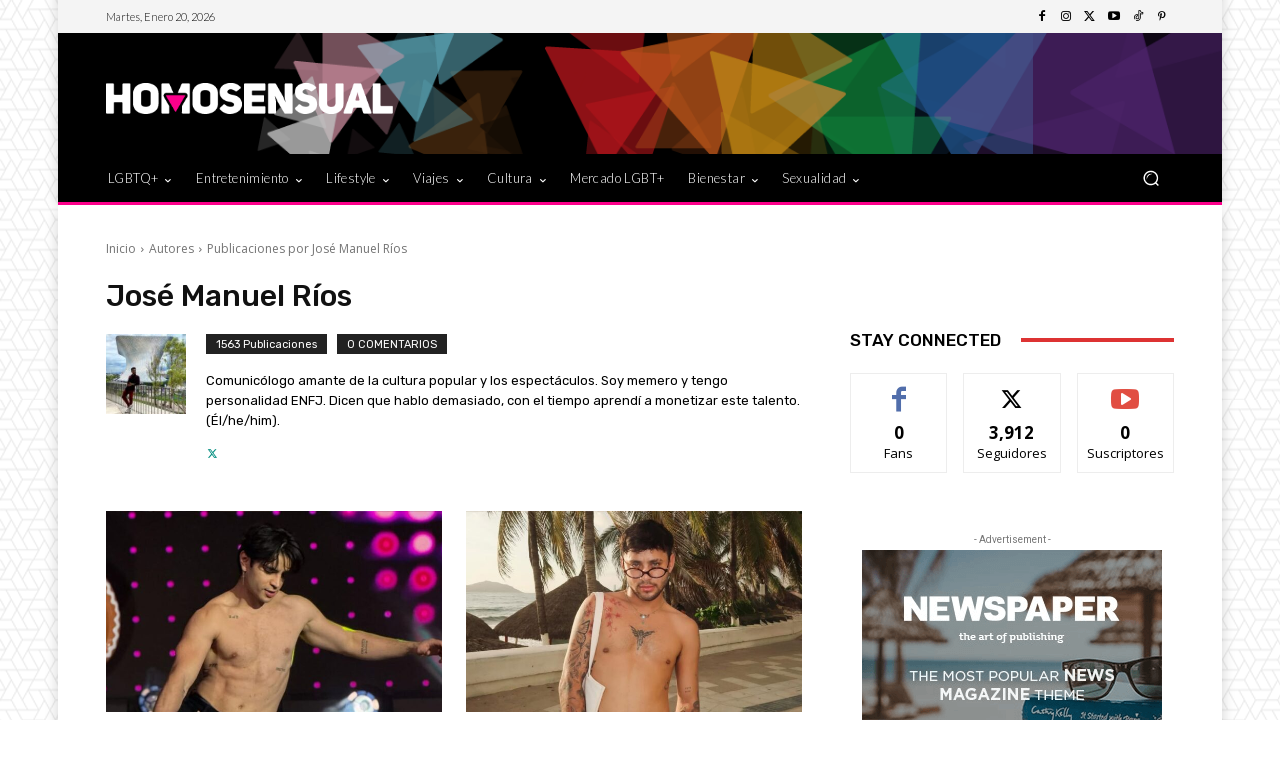

--- FILE ---
content_type: text/html; charset=UTF-8
request_url: https://www.homosensual.com/author/jose/page/3/
body_size: 41604
content:
<!doctype html >
<!--[if IE 8]>    <html class="ie8" lang="en"> <![endif]-->
<!--[if IE 9]>    <html class="ie9" lang="en"> <![endif]-->
<!--[if gt IE 8]><!--> <html lang="es"> <!--<![endif]-->
<head>
    <title>José Manuel Ríos, Author at Homosensual - Página 3 de 196</title>
    <meta charset="UTF-8" />
    <meta name="viewport" content="width=device-width, initial-scale=1.0">
    <link rel="pingback" href="https://www.homosensual.com/xmlrpc.php" />
    <meta name='robots' content='index, follow, max-image-preview:large, max-snippet:-1, max-video-preview:-1' />
<link rel="icon" type="image/png" href="https://www.homosensual.com/wp-content/uploads/2023/03/HS2021-favicon.png"><link rel="apple-touch-icon" sizes="76x76" href="https://www.homosensual.com/wp-content/uploads/2023/03/HS2021-bookmarklet-76x76-1.png"/><link rel="apple-touch-icon" sizes="120x120" href="https://www.homosensual.com/wp-content/uploads/2023/03/HS2021-bookmarklet-120x120-1.png"/><link rel="apple-touch-icon" sizes="152x152" href="https://www.homosensual.com/wp-content/uploads/2023/03/HS2021-bookmarklet-152x152-1.png"/><link rel="apple-touch-icon" sizes="114x114" href="https://www.homosensual.com/wp-content/uploads/2023/03/HS2021-bookmarklet-114x114-1.png"/><link rel="apple-touch-icon" sizes="144x144" href="https://www.homosensual.com/wp-content/uploads/2023/03/HS2021-bookmarklet-144x144-1.png"/>
	<!-- This site is optimized with the Yoast SEO Premium plugin v26.6 (Yoast SEO v26.8) - https://yoast.com/product/yoast-seo-premium-wordpress/ -->
	<link rel="canonical" href="https://www.homosensual.com/author/jose/page/3/" />
	<link rel="prev" href="https://www.homosensual.com/author/jose/page/2/" />
	<link rel="next" href="https://www.homosensual.com/author/jose/page/4/" />
	<meta property="og:locale" content="es_MX" />
	<meta property="og:type" content="profile" />
	<meta property="og:title" content="José Manuel Ríos" />
	<meta property="og:url" content="https://www.homosensual.com/author/jose/" />
	<meta property="og:site_name" content="Homosensual" />
	<meta property="og:image" content="https://secure.gravatar.com/avatar/c838e9182c84a8c9702803922e7d6742?s=500&d=mm&r=g" />
	<meta name="twitter:card" content="summary_large_image" />
	<meta name="twitter:site" content="@soyhomosensual" />
	<script type="application/ld+json" class="yoast-schema-graph">{"@context":"https://schema.org","@graph":[{"@type":"ProfilePage","@id":"https://www.homosensual.com/author/jose/","url":"https://www.homosensual.com/author/jose/page/3/","name":"José Manuel Ríos, Author at Homosensual - Página 3 de 196","isPartOf":{"@id":"https://www.homosensual.com/#website"},"primaryImageOfPage":{"@id":"https://www.homosensual.com/author/jose/page/3/#primaryimage"},"image":{"@id":"https://www.homosensual.com/author/jose/page/3/#primaryimage"},"thumbnailUrl":"https://www.homosensual.com/wp-content/uploads/2025/09/aaron-mercury-youtuber-influencer-tiktoker-videos-biografia-sexualidad-pareja-2025-las-estrellas-bailan-en-hoy.jpg","breadcrumb":{"@id":"https://www.homosensual.com/author/jose/page/3/#breadcrumb"},"inLanguage":"es","potentialAction":[{"@type":"ReadAction","target":["https://www.homosensual.com/author/jose/page/3/"]}]},{"@type":"ImageObject","inLanguage":"es","@id":"https://www.homosensual.com/author/jose/page/3/#primaryimage","url":"https://www.homosensual.com/wp-content/uploads/2025/09/aaron-mercury-youtuber-influencer-tiktoker-videos-biografia-sexualidad-pareja-2025-las-estrellas-bailan-en-hoy.jpg","contentUrl":"https://www.homosensual.com/wp-content/uploads/2025/09/aaron-mercury-youtuber-influencer-tiktoker-videos-biografia-sexualidad-pareja-2025-las-estrellas-bailan-en-hoy.jpg","width":1280,"height":720,"caption":"Estos son los videos más atractivos que Aarón Mercury ha dado en 'La casa de los famosos México'. / Foto: Instagram (@aaronmercury)"},{"@type":"BreadcrumbList","@id":"https://www.homosensual.com/author/jose/page/3/#breadcrumb","itemListElement":[{"@type":"ListItem","position":1,"name":"Home","item":"https://www.homosensual.com/"},{"@type":"ListItem","position":2,"name":"Archives for José Manuel Ríos"}]},{"@type":"WebSite","@id":"https://www.homosensual.com/#website","url":"https://www.homosensual.com/","name":"Homosensual","description":"El portal LGBT de habla hispana","publisher":{"@id":"https://www.homosensual.com/#organization"},"potentialAction":[{"@type":"SearchAction","target":{"@type":"EntryPoint","urlTemplate":"https://www.homosensual.com/?s={search_term_string}"},"query-input":{"@type":"PropertyValueSpecification","valueRequired":true,"valueName":"search_term_string"}}],"inLanguage":"es"},{"@type":"Organization","@id":"https://www.homosensual.com/#organization","name":"Homosensual","url":"https://www.homosensual.com/","logo":{"@type":"ImageObject","inLanguage":"es","@id":"https://www.homosensual.com/#/schema/logo/image/","url":"https://www.homosensual.com/wp-content/uploads/2020/10/hs2021-logo-googlenews-light.png","contentUrl":"https://www.homosensual.com/wp-content/uploads/2020/10/hs2021-logo-googlenews-light.png","width":2000,"height":400,"caption":"Homosensual"},"image":{"@id":"https://www.homosensual.com/#/schema/logo/image/"},"sameAs":["https://www.facebook.com/homosensual/","https://x.com/soyhomosensual","https://www.instagram.com/soyhomosensual/","https://www.linkedin.com/company/40926704","https://www.youtube.com/channel/UCfeD45UnB_K4jwqyjgyBlKg"]},{"@type":"Person","@id":"https://www.homosensual.com/#/schema/person/0e5b386c98e4b2bb02975738e64ec122","name":"José Manuel Ríos","image":{"@type":"ImageObject","inLanguage":"es","@id":"https://www.homosensual.com/#/schema/person/image/","url":"https://secure.gravatar.com/avatar/6350be573db106d8756e8d4e10e4b40bb37bf4f636f664c951a0bf23cde6e245?s=96&d=mm&r=g","contentUrl":"https://secure.gravatar.com/avatar/6350be573db106d8756e8d4e10e4b40bb37bf4f636f664c951a0bf23cde6e245?s=96&d=mm&r=g","caption":"José Manuel Ríos"},"description":"Comunicólogo amante de la cultura popular y los espectáculos. Soy memero y tengo personalidad ENFJ. Dicen que hablo demasiado, con el tiempo aprendí a monetizar este talento. (Él/he/him).","sameAs":["https://x.com/https://twitter.com/josmanu31"],"mainEntityOfPage":{"@id":"https://www.homosensual.com/author/jose/"}}]}</script>
	<!-- / Yoast SEO Premium plugin. -->


<link rel='dns-prefetch' href='//fonts.googleapis.com' />
<link rel="alternate" type="application/rss+xml" title="Homosensual &raquo; Feed" href="https://www.homosensual.com/feed/" />
<link rel="alternate" type="application/rss+xml" title="Homosensual &raquo; RSS de los comentarios" href="https://www.homosensual.com/comments/feed/" />
<link rel="alternate" type="application/rss+xml" title="Homosensual &raquo; RSS de las entradas de José Manuel Ríos" href="https://www.homosensual.com/author/jose/feed/" />
<style id='wp-img-auto-sizes-contain-inline-css' type='text/css'>
img:is([sizes=auto i],[sizes^="auto," i]){contain-intrinsic-size:3000px 1500px}
/*# sourceURL=wp-img-auto-sizes-contain-inline-css */
</style>
<style id='wp-emoji-styles-inline-css' type='text/css'>

	img.wp-smiley, img.emoji {
		display: inline !important;
		border: none !important;
		box-shadow: none !important;
		height: 1em !important;
		width: 1em !important;
		margin: 0 0.07em !important;
		vertical-align: -0.1em !important;
		background: none !important;
		padding: 0 !important;
	}
/*# sourceURL=wp-emoji-styles-inline-css */
</style>
<style id='classic-theme-styles-inline-css' type='text/css'>
/*! This file is auto-generated */
.wp-block-button__link{color:#fff;background-color:#32373c;border-radius:9999px;box-shadow:none;text-decoration:none;padding:calc(.667em + 2px) calc(1.333em + 2px);font-size:1.125em}.wp-block-file__button{background:#32373c;color:#fff;text-decoration:none}
/*# sourceURL=/wp-includes/css/classic-themes.min.css */
</style>
<link rel='stylesheet' id='wp-components-css' href='https://www.homosensual.com/wp-includes/css/dist/components/style.min.css?ver=6.9' type='text/css' media='all' />
<link rel='stylesheet' id='wp-preferences-css' href='https://www.homosensual.com/wp-includes/css/dist/preferences/style.min.css?ver=6.9' type='text/css' media='all' />
<link rel='stylesheet' id='wp-block-editor-css' href='https://www.homosensual.com/wp-includes/css/dist/block-editor/style.min.css?ver=6.9' type='text/css' media='all' />
<link rel='stylesheet' id='popup-maker-block-library-style-css' href='https://www.homosensual.com/wp-content/plugins/popup-maker/dist/packages/block-library-style.css?ver=dbea705cfafe089d65f1' type='text/css' media='all' />
<link rel='stylesheet' id='h5ap-public-css' href='https://www.homosensual.com/wp-content/plugins/html5-audio-player/assets/css/style.css?ver=2.5.1' type='text/css' media='all' />
<link rel='stylesheet' id='td-plugin-newsletter-css' href='https://www.homosensual.com/wp-content/plugins/td-newsletter/style.css?ver=12.7.3' type='text/css' media='all' />
<link rel='stylesheet' id='td-plugin-multi-purpose-css' href='https://www.homosensual.com/wp-content/plugins/td-composer/td-multi-purpose/style.css?ver=7cd248d7ca13c255207c3f8b916c3f00' type='text/css' media='all' />
<link rel='stylesheet' id='google-fonts-style-css' href='https://fonts.googleapis.com/css?family=Lato%3A400%7COpen+Sans%3A400%2C600%2C700%7CRoboto%3A400%2C600%2C700%7CLato%3A300%2C400%7CRubik%3A400%2C500&#038;display=swap&#038;ver=12.7.3' type='text/css' media='all' />
<link rel='stylesheet' id='td-multipurpose-css' href='https://www.homosensual.com/wp-content/plugins/td-composer/assets/fonts/td-multipurpose/td-multipurpose.css?ver=7cd248d7ca13c255207c3f8b916c3f00' type='text/css' media='all' />
<link rel='stylesheet' id='td-theme-css' href='https://www.homosensual.com/wp-content/themes/Newspaper/style.css?ver=12.7.3' type='text/css' media='all' />
<style id='td-theme-inline-css' type='text/css'>@media (max-width:767px){.td-header-desktop-wrap{display:none}}@media (min-width:767px){.td-header-mobile-wrap{display:none}}</style>
<link rel='stylesheet' id='td-legacy-framework-front-style-css' href='https://www.homosensual.com/wp-content/plugins/td-composer/legacy/Newspaper/assets/css/td_legacy_main.css?ver=7cd248d7ca13c255207c3f8b916c3f00' type='text/css' media='all' />
<link rel='stylesheet' id='td-standard-pack-framework-front-style-css' href='https://www.homosensual.com/wp-content/plugins/td-standard-pack/Newspaper/assets/css/td_standard_pack_main.css?ver=c12e6da63ed2f212e87e44e5e9b9a302' type='text/css' media='all' />
<link rel='stylesheet' id='tdb_style_cloud_templates_front-css' href='https://www.homosensual.com/wp-content/plugins/td-cloud-library/assets/css/tdb_main.css?ver=6127d3b6131f900b2e62bb855b13dc3b' type='text/css' media='all' />
<script type="text/javascript" src="https://www.homosensual.com/wp-includes/js/jquery/jquery.min.js?ver=3.7.1" id="jquery-core-js"></script>
<script type="text/javascript" src="https://www.homosensual.com/wp-includes/js/jquery/jquery-migrate.min.js?ver=3.4.1" id="jquery-migrate-js"></script>
<link rel="https://api.w.org/" href="https://www.homosensual.com/wp-json/" /><link rel="alternate" title="JSON" type="application/json" href="https://www.homosensual.com/wp-json/wp/v2/users/78" /><link rel="EditURI" type="application/rsd+xml" title="RSD" href="https://www.homosensual.com/xmlrpc.php?rsd" />
<meta name="generator" content="WordPress 6.9" />
        <style>
            .mejs-container:has(.plyr) {
                height: auto;
                background: transparent
            }

            .mejs-container:has(.plyr) .mejs-controls {
                display: none
            }

            .h5ap_all {
                --shadow-color: 197deg 32% 65%;
                border-radius: 6px;
                box-shadow: 0px 0px 9.6px hsl(var(--shadow-color)/.36), 0 1.7px 1.9px 0px hsl(var(--shadow-color)/.36), 0 4.3px 1.8px -1.7px hsl(var(--shadow-color)/.36), -0.1px 10.6px 11.9px -2.5px hsl(var(--shadow-color)/.36);
                margin: 16px auto;
            }

            .h5ap_single_button {
                height: 5050;
            }
        </style>
    		<style>
			span.h5ap_single_button {
				display: inline-flex;
				justify-content: center;
				align-items: center;
			}

			.h5ap_single_button span {
				line-height: 0;
			}

			span#h5ap_single_button span svg {
				cursor: pointer;
			}

			#skin_default .plyr__control,
			#skin_default .plyr__time {
				color: #4f5b5f			}

			#skin_default .plyr__control:hover {
				background: #1aafff;
				color: #f5f5f5			}

			#skin_default .plyr__controls {
				background: #f5f5f5			}

			#skin_default .plyr__controls__item input {
				color: #1aafff			}

			.plyr {
				--plyr-color-main: #4f5b5f			}

			/* Custom Css */
					</style>
    <script>
        window.tdb_global_vars = {"wpRestUrl":"https:\/\/www.homosensual.com\/wp-json\/","permalinkStructure":"\/%category%\/%postname%\/"};
        window.tdb_p_autoload_vars = {"isAjax":false,"isAdminBarShowing":false};
    </script>
    
    <style id="tdb-global-colors">:root{--accent-color:#fff}</style>

    
	      <meta name="onesignal" content="wordpress-plugin"/>
            <script>

      window.OneSignalDeferred = window.OneSignalDeferred || [];

      OneSignalDeferred.push(function(OneSignal) {
        var oneSignal_options = {};
        window._oneSignalInitOptions = oneSignal_options;

        oneSignal_options['serviceWorkerParam'] = { scope: '/' };
oneSignal_options['serviceWorkerPath'] = 'OneSignalSDKWorker.js.php';

        OneSignal.Notifications.setDefaultUrl("https://www.homosensual.com");

        oneSignal_options['wordpress'] = true;
oneSignal_options['appId'] = '0724fb79-fed3-4e95-a394-cc8d4d5501e5';
oneSignal_options['allowLocalhostAsSecureOrigin'] = true;
oneSignal_options['welcomeNotification'] = { };
oneSignal_options['welcomeNotification']['title'] = "Homosensual";
oneSignal_options['welcomeNotification']['message'] = "¡Gracias por suscribirte!";
oneSignal_options['welcomeNotification']['url'] = "https://www.homosensual.com";
oneSignal_options['path'] = "https://www.homosensual.com/wp-content/plugins/onesignal-free-web-push-notifications/sdk_files/";
oneSignal_options['safari_web_id'] = "web.onesignal.auto.28be2e0f-48c0-43fd-877a-95cc3c6fc0d9";
oneSignal_options['persistNotification'] = true;
oneSignal_options['promptOptions'] = { };
oneSignal_options['promptOptions']['actionMessage'] = "quiere mostrar notificaciones:";
oneSignal_options['promptOptions']['exampleNotificationTitleDesktop'] = "Este es un ejemplo de notificación";
oneSignal_options['promptOptions']['exampleNotificationMessageDesktop'] = "Las notificaciones aparecerán en tu computadora";
oneSignal_options['promptOptions']['exampleNotificationTitleMobile'] = "Notificación de ejemplo";
oneSignal_options['promptOptions']['exampleNotificationMessageMobile'] = "Las notificaciones aparecerán en tu dispositivo";
oneSignal_options['promptOptions']['exampleNotificationCaption'] = "(te puedes dar de baja cuando quieras)";
oneSignal_options['promptOptions']['acceptButtonText'] = "CONTINUAR";
oneSignal_options['promptOptions']['cancelButtonText'] = "NO GRACIAS";
oneSignal_options['promptOptions']['siteName'] = "https://www.homosensual.com";
oneSignal_options['promptOptions']['autoAcceptTitle'] = "Lick en permitir";
oneSignal_options['notifyButton'] = { };
oneSignal_options['notifyButton']['enable'] = true;
oneSignal_options['notifyButton']['position'] = 'bottom-left';
oneSignal_options['notifyButton']['theme'] = 'inverse';
oneSignal_options['notifyButton']['size'] = 'large';
oneSignal_options['notifyButton']['showCredit'] = false;
oneSignal_options['notifyButton']['text'] = {};
oneSignal_options['notifyButton']['text']['tip.state.unsubscribed'] = 'Suscríbete a nuestras notificaciones';
oneSignal_options['notifyButton']['text']['tip.state.subscribed'] = 'Ya estás suscrito a nuestras notificaciones';
oneSignal_options['notifyButton']['text']['tip.state.blocked'] = 'Has bloqueado nuestras notificaciones';
oneSignal_options['notifyButton']['text']['message.action.subscribed'] = '¡Gracias por suscribirte!';
oneSignal_options['notifyButton']['text']['message.action.resubscribed'] = 'Te has suscrito a nuestras notificaciones';
oneSignal_options['notifyButton']['text']['message.action.unsubscribed'] = 'No recibirán notificaciones nuevamente';
oneSignal_options['notifyButton']['text']['dialog.main.title'] = 'Administra tus notificaciones';
oneSignal_options['notifyButton']['text']['dialog.main.button.subscribe'] = 'SUSCRIBIRSE';
oneSignal_options['notifyButton']['text']['dialog.main.button.unsubscribe'] = 'SALIR DE LA LISTA';
oneSignal_options['notifyButton']['text']['dialog.blocked.title'] = 'Desbloquear notificaciones';
oneSignal_options['notifyButton']['text']['dialog.blocked.message'] = 'Sigue estas instrucciones para permitir notificaciones';
oneSignal_options['notifyButton']['colors'] = {};
oneSignal_options['notifyButton']['colors']['circle.background'] = '#fc008b';
oneSignal_options['notifyButton']['colors']['circle.foreground'] = '#ffffff';
oneSignal_options['notifyButton']['colors']['badge.background'] = '#000000';
oneSignal_options['notifyButton']['colors']['badge.foreground'] = '#ffffff';
oneSignal_options['notifyButton']['colors']['badge.bordercolor'] = '#ffffff';
oneSignal_options['notifyButton']['colors']['pulse.color'] = '#fc008b';
oneSignal_options['notifyButton']['colors']['dialog.button.background'] = '#fc008b';
oneSignal_options['notifyButton']['colors']['dialog.button.background.hovering'] = '#b00060';
oneSignal_options['notifyButton']['colors']['dialog.button.background.active'] = '#b00060';
oneSignal_options['notifyButton']['colors']['dialog.button.foreground'] = '#ffffff';
              OneSignal.init(window._oneSignalInitOptions);
              OneSignal.Slidedown.promptPush()      });

      function documentInitOneSignal() {
        var oneSignal_elements = document.getElementsByClassName("OneSignal-prompt");

        var oneSignalLinkClickHandler = function(event) { OneSignal.Notifications.requestPermission(); event.preventDefault(); };        for(var i = 0; i < oneSignal_elements.length; i++)
          oneSignal_elements[i].addEventListener('click', oneSignalLinkClickHandler, false);
      }

      if (document.readyState === 'complete') {
           documentInitOneSignal();
      }
      else {
           window.addEventListener("load", function(event){
               documentInitOneSignal();
          });
      }
    </script>

<!-- JS generated by theme -->

<script type="text/javascript" id="td-generated-header-js">
    
    

	    var tdBlocksArray = []; //here we store all the items for the current page

	    // td_block class - each ajax block uses a object of this class for requests
	    function tdBlock() {
		    this.id = '';
		    this.block_type = 1; //block type id (1-234 etc)
		    this.atts = '';
		    this.td_column_number = '';
		    this.td_current_page = 1; //
		    this.post_count = 0; //from wp
		    this.found_posts = 0; //from wp
		    this.max_num_pages = 0; //from wp
		    this.td_filter_value = ''; //current live filter value
		    this.is_ajax_running = false;
		    this.td_user_action = ''; // load more or infinite loader (used by the animation)
		    this.header_color = '';
		    this.ajax_pagination_infinite_stop = ''; //show load more at page x
	    }

        // td_js_generator - mini detector
        ( function () {
            var htmlTag = document.getElementsByTagName("html")[0];

	        if ( navigator.userAgent.indexOf("MSIE 10.0") > -1 ) {
                htmlTag.className += ' ie10';
            }

            if ( !!navigator.userAgent.match(/Trident.*rv\:11\./) ) {
                htmlTag.className += ' ie11';
            }

	        if ( navigator.userAgent.indexOf("Edge") > -1 ) {
                htmlTag.className += ' ieEdge';
            }

            if ( /(iPad|iPhone|iPod)/g.test(navigator.userAgent) ) {
                htmlTag.className += ' td-md-is-ios';
            }

            var user_agent = navigator.userAgent.toLowerCase();
            if ( user_agent.indexOf("android") > -1 ) {
                htmlTag.className += ' td-md-is-android';
            }

            if ( -1 !== navigator.userAgent.indexOf('Mac OS X')  ) {
                htmlTag.className += ' td-md-is-os-x';
            }

            if ( /chrom(e|ium)/.test(navigator.userAgent.toLowerCase()) ) {
               htmlTag.className += ' td-md-is-chrome';
            }

            if ( -1 !== navigator.userAgent.indexOf('Firefox') ) {
                htmlTag.className += ' td-md-is-firefox';
            }

            if ( -1 !== navigator.userAgent.indexOf('Safari') && -1 === navigator.userAgent.indexOf('Chrome') ) {
                htmlTag.className += ' td-md-is-safari';
            }

            if( -1 !== navigator.userAgent.indexOf('IEMobile') ){
                htmlTag.className += ' td-md-is-iemobile';
            }

        })();

        var tdLocalCache = {};

        ( function () {
            "use strict";

            tdLocalCache = {
                data: {},
                remove: function (resource_id) {
                    delete tdLocalCache.data[resource_id];
                },
                exist: function (resource_id) {
                    return tdLocalCache.data.hasOwnProperty(resource_id) && tdLocalCache.data[resource_id] !== null;
                },
                get: function (resource_id) {
                    return tdLocalCache.data[resource_id];
                },
                set: function (resource_id, cachedData) {
                    tdLocalCache.remove(resource_id);
                    tdLocalCache.data[resource_id] = cachedData;
                }
            };
        })();

    
    
var td_viewport_interval_list=[{"limitBottom":767,"sidebarWidth":228},{"limitBottom":1018,"sidebarWidth":300},{"limitBottom":1140,"sidebarWidth":324}];
var td_animation_stack_effect="type0";
var tds_animation_stack=true;
var td_animation_stack_specific_selectors=".entry-thumb, img, .td-lazy-img";
var td_animation_stack_general_selectors=".td-animation-stack img, .td-animation-stack .entry-thumb, .post img, .td-animation-stack .td-lazy-img";
var tdc_is_installed="yes";
var tdc_domain_active=false;
var td_ajax_url="https:\/\/www.homosensual.com\/wp-admin\/admin-ajax.php?td_theme_name=Newspaper&v=12.7.3";
var td_get_template_directory_uri="https:\/\/www.homosensual.com\/wp-content\/plugins\/td-composer\/legacy\/common";
var tds_snap_menu="";
var tds_logo_on_sticky="";
var tds_header_style="";
var td_please_wait="Por favor espera...";
var td_email_user_pass_incorrect="Usuario o contrase\u00f1a incorrecta!";
var td_email_user_incorrect="Correo electr\u00f3nico o nombre de usuario incorrecto!";
var td_email_incorrect="Email incorrecto!";
var td_user_incorrect="Nombre de usuario incorrecto!";
var td_email_user_empty="Correo electr\u00f3nico o nombre de usuario vac\u00edo!";
var td_pass_empty="Pase vac\u00edo!";
var td_pass_pattern_incorrect="Patr\u00f3n de paso no v\u00e1lido!";
var td_retype_pass_incorrect="Retyped Pass incorrect!";
var tds_more_articles_on_post_enable="";
var tds_more_articles_on_post_time_to_wait="";
var tds_more_articles_on_post_pages_distance_from_top=0;
var tds_captcha="";
var tds_theme_color_site_wide="#fc008b";
var tds_smart_sidebar="";
var tdThemeName="Newspaper";
var tdThemeNameWl="Newspaper";
var td_magnific_popup_translation_tPrev="Anterior (tecla de flecha izquierda)";
var td_magnific_popup_translation_tNext="Siguiente (tecla de flecha derecha)";
var td_magnific_popup_translation_tCounter="%curr% de %total%";
var td_magnific_popup_translation_ajax_tError="El contenido de %url% no pudo cargarse.";
var td_magnific_popup_translation_image_tError="La imagen #%curr% no pudo cargarse.";
var tdBlockNonce="0f491d3aff";
var tdMobileMenu="enabled";
var tdMobileSearch="enabled";
var tdDateNamesI18n={"month_names":["enero","febrero","marzo","abril","mayo","junio","julio","agosto","septiembre","octubre","noviembre","diciembre"],"month_names_short":["Ene","Feb","Mar","Abr","May","Jun","Jul","Ago","Sep","Oct","Nov","Dic"],"day_names":["domingo","lunes","martes","mi\u00e9rcoles","jueves","viernes","s\u00e1bado"],"day_names_short":["dom","lun","mar","mi\u00e9","jue","vie","s\u00e1b"]};
var tdb_modal_confirm="Save";
var tdb_modal_cancel="Cancel";
var tdb_modal_confirm_alt="Yes";
var tdb_modal_cancel_alt="No";
var td_deploy_mode="deploy";
var td_ad_background_click_link="";
var td_ad_background_click_target="";
</script>


<!-- Header style compiled by theme -->

<style>.td-menu-background,.td-search-background{background-image:url('https://www.homosensual.com/wp-content/uploads/2023/03/mob.jpg')}ul.sf-menu>.menu-item>a{font-family:Lato;font-weight:300}.sf-menu ul .menu-item a{font-family:Lato;font-weight:300}.td-mobile-content .td-mobile-main-menu>li>a{font-family:Lato;font-weight:300}.td-mobile-content .sub-menu a{font-family:Lato;font-weight:300}.td-header-wrap .td-logo-text-container .td-logo-text{font-family:Lato;font-weight:300}.td-header-wrap .td-logo-text-container .td-tagline-text{font-family:Lato;font-weight:300}#td-mobile-nav,#td-mobile-nav .wpb_button,.td-search-wrap-mob{font-family:Lato}.td-page-title,.td-category-title-holder .td-page-title{font-family:Lato;font-weight:300}.td-page-content p,.td-page-content li,.td-page-content .td_block_text_with_title,.wpb_text_column p{font-family:Lato;font-weight:300}.td-page-content h1,.wpb_text_column h1{font-family:Lato;font-weight:300}.td-page-content h2,.wpb_text_column h2{font-family:Lato;font-weight:300}.td-page-content h3,.wpb_text_column h3{font-family:Lato;font-weight:300}.td-page-content h4,.wpb_text_column h4{font-family:Lato;font-weight:300}.td-page-content h5,.wpb_text_column h5{font-family:Lato;font-weight:300}.td-page-content h6,.wpb_text_column h6{font-family:Lato;font-weight:300}body,p{font-family:Lato;font-weight:300}#bbpress-forums .bbp-header .bbp-forums,#bbpress-forums .bbp-header .bbp-topics,#bbpress-forums .bbp-header{font-family:Lato;font-weight:300}#bbpress-forums .hentry .bbp-forum-title,#bbpress-forums .hentry .bbp-topic-permalink{font-family:Lato;font-weight:300}#bbpress-forums .bbp-forums-list li{font-family:Lato;font-weight:300}#bbpress-forums .bbp-forum-info .bbp-forum-content{font-family:Lato;font-weight:300}#bbpress-forums div.bbp-forum-author a.bbp-author-name,#bbpress-forums div.bbp-topic-author a.bbp-author-name,#bbpress-forums div.bbp-reply-author a.bbp-author-name,#bbpress-forums div.bbp-search-author a.bbp-author-name,#bbpress-forums .bbp-forum-freshness .bbp-author-name,#bbpress-forums .bbp-topic-freshness a:last-child{font-family:Lato;font-weight:300}#bbpress-forums .hentry .bbp-topic-content p,#bbpress-forums .hentry .bbp-reply-content p{font-family:Lato;font-weight:300}#bbpress-forums div.bbp-template-notice p{font-family:Lato;font-weight:300}#bbpress-forums .bbp-pagination-count,#bbpress-forums .page-numbers{font-family:Lato;font-weight:300}#bbpress-forums .bbp-topic-started-by,#bbpress-forums .bbp-topic-started-by a,#bbpress-forums .bbp-topic-started-in,#bbpress-forums .bbp-topic-started-in a{font-family:Lato;font-weight:300}.white-popup-block,.white-popup-block .wpb_button{font-family:Lato}.woocommerce{font-family:Lato;font-weight:300}:root{--td_excl_label:'EXCLUSIVO';--td_theme_color:#fc008b;--td_slider_text:rgba(252,0,139,0.7);--td_mobile_gradient_one_mob:rgba(61,0,34,0.8);--td_mobile_gradient_two_mob:rgba(125,0,69,0.8);--td_mobile_text_active_color:#fc008b;--td_login_hover_background:#fc008b;--td_login_gradient_one:rgba(61,0,34,0.8);--td_login_gradient_two:rgba(125,0,69,0.8)}.td-header-style-12 .td-header-menu-wrap-full,.td-header-style-12 .td-affix,.td-grid-style-1.td-hover-1 .td-big-grid-post:hover .td-post-category,.td-grid-style-5.td-hover-1 .td-big-grid-post:hover .td-post-category,.td_category_template_3 .td-current-sub-category,.td_category_template_8 .td-category-header .td-category a.td-current-sub-category,.td_category_template_4 .td-category-siblings .td-category a:hover,.td_block_big_grid_9.td-grid-style-1 .td-post-category,.td_block_big_grid_9.td-grid-style-5 .td-post-category,.td-grid-style-6.td-hover-1 .td-module-thumb:after,.tdm-menu-active-style5 .td-header-menu-wrap .sf-menu>.current-menu-item>a,.tdm-menu-active-style5 .td-header-menu-wrap .sf-menu>.current-menu-ancestor>a,.tdm-menu-active-style5 .td-header-menu-wrap .sf-menu>.current-category-ancestor>a,.tdm-menu-active-style5 .td-header-menu-wrap .sf-menu>li>a:hover,.tdm-menu-active-style5 .td-header-menu-wrap .sf-menu>.sfHover>a{background-color:#fc008b}.td_mega_menu_sub_cats .cur-sub-cat,.td-mega-span h3 a:hover,.td_mod_mega_menu:hover .entry-title a,.header-search-wrap .result-msg a:hover,.td-header-top-menu .td-drop-down-search .td_module_wrap:hover .entry-title a,.td-header-top-menu .td-icon-search:hover,.td-header-wrap .result-msg a:hover,.top-header-menu li a:hover,.top-header-menu .current-menu-item>a,.top-header-menu .current-menu-ancestor>a,.top-header-menu .current-category-ancestor>a,.td-social-icon-wrap>a:hover,.td-header-sp-top-widget .td-social-icon-wrap a:hover,.td_mod_related_posts:hover h3>a,.td-post-template-11 .td-related-title .td-related-left:hover,.td-post-template-11 .td-related-title .td-related-right:hover,.td-post-template-11 .td-related-title .td-cur-simple-item,.td-post-template-11 .td_block_related_posts .td-next-prev-wrap a:hover,.td-category-header .td-pulldown-category-filter-link:hover,.td-category-siblings .td-subcat-dropdown a:hover,.td-category-siblings .td-subcat-dropdown a.td-current-sub-category,.footer-text-wrap .footer-email-wrap a,.footer-social-wrap a:hover,.td_module_17 .td-read-more a:hover,.td_module_18 .td-read-more a:hover,.td_module_19 .td-post-author-name a:hover,.td-pulldown-syle-2 .td-subcat-dropdown:hover .td-subcat-more span,.td-pulldown-syle-2 .td-subcat-dropdown:hover .td-subcat-more i,.td-pulldown-syle-3 .td-subcat-dropdown:hover .td-subcat-more span,.td-pulldown-syle-3 .td-subcat-dropdown:hover .td-subcat-more i,.tdm-menu-active-style3 .tdm-header.td-header-wrap .sf-menu>.current-category-ancestor>a,.tdm-menu-active-style3 .tdm-header.td-header-wrap .sf-menu>.current-menu-ancestor>a,.tdm-menu-active-style3 .tdm-header.td-header-wrap .sf-menu>.current-menu-item>a,.tdm-menu-active-style3 .tdm-header.td-header-wrap .sf-menu>.sfHover>a,.tdm-menu-active-style3 .tdm-header.td-header-wrap .sf-menu>li>a:hover{color:#fc008b}.td-mega-menu-page .wpb_content_element ul li a:hover,.td-theme-wrap .td-aj-search-results .td_module_wrap:hover .entry-title a,.td-theme-wrap .header-search-wrap .result-msg a:hover{color:#fc008b!important}.td_category_template_8 .td-category-header .td-category a.td-current-sub-category,.td_category_template_4 .td-category-siblings .td-category a:hover,.tdm-menu-active-style4 .tdm-header .sf-menu>.current-menu-item>a,.tdm-menu-active-style4 .tdm-header .sf-menu>.current-menu-ancestor>a,.tdm-menu-active-style4 .tdm-header .sf-menu>.current-category-ancestor>a,.tdm-menu-active-style4 .tdm-header .sf-menu>li>a:hover,.tdm-menu-active-style4 .tdm-header .sf-menu>.sfHover>a{border-color:#fc008b}ul.sf-menu>.td-menu-item>a,.td-theme-wrap .td-header-menu-social{font-family:Lato;font-weight:300}.sf-menu ul .td-menu-item a{font-family:Lato;font-weight:300}.td-theme-wrap .td_mod_mega_menu:hover .entry-title a,.td-theme-wrap .sf-menu .td_mega_menu_sub_cats .cur-sub-cat{color:#fc008b}.td-theme-wrap .sf-menu .td-mega-menu .td-post-category:hover,.td-theme-wrap .td-mega-menu .td-next-prev-wrap a:hover{background-color:#fc008b}.td-theme-wrap .td-mega-menu .td-next-prev-wrap a:hover{border-color:#fc008b}.td-theme-wrap .header-search-wrap .td-drop-down-search .btn:hover,.td-theme-wrap .td-aj-search-results .td_module_wrap:hover .entry-title a,.td-theme-wrap .header-search-wrap .result-msg a:hover{color:#fc008b!important}.td-theme-wrap .sf-menu .td-normal-menu .td-menu-item>a:hover,.td-theme-wrap .sf-menu .td-normal-menu .sfHover>a,.td-theme-wrap .sf-menu .td-normal-menu .current-menu-ancestor>a,.td-theme-wrap .sf-menu .td-normal-menu .current-category-ancestor>a,.td-theme-wrap .sf-menu .td-normal-menu .current-menu-item>a{color:#fc008b}.block-title>span,.block-title>a,.widgettitle,body .td-trending-now-title,.wpb_tabs li a,.vc_tta-container .vc_tta-color-grey.vc_tta-tabs-position-top.vc_tta-style-classic .vc_tta-tabs-container .vc_tta-tab>a,.td-theme-wrap .td-related-title a,.woocommerce div.product .woocommerce-tabs ul.tabs li a,.woocommerce .product .products h2:not(.woocommerce-loop-product__title),.td-theme-wrap .td-block-title{font-family:Lato;font-weight:300}.td_module_wrap .td-post-author-name a{font-family:Lato;font-weight:300}.td-post-date .entry-date{font-family:Lato;font-weight:300}.td-module-comments a,.td-post-views span,.td-post-comments a{font-family:Lato;font-weight:300}.td-big-grid-meta .td-post-category,.td_module_wrap .td-post-category,.td-module-image .td-post-category{font-family:Lato;font-weight:300}.top-header-menu>li>a,.td-weather-top-widget .td-weather-now .td-big-degrees,.td-weather-top-widget .td-weather-header .td-weather-city,.td-header-sp-top-menu .td_data_time{font-family:Lato;font-weight:300}.top-header-menu .menu-item-has-children li a{font-family:Lato;font-weight:300}.td_mod_mega_menu .item-details a{font-family:Lato;font-weight:300}.td_mega_menu_sub_cats .block-mega-child-cats a{font-family:Lato;font-weight:300}.td-subcat-filter .td-subcat-dropdown a,.td-subcat-filter .td-subcat-list a,.td-subcat-filter .td-subcat-dropdown span{font-family:Lato;font-weight:300}.td-excerpt,.td_module_14 .td-excerpt{font-family:Lato;font-weight:300}.td-theme-slider.iosSlider-col-1 .td-module-title{font-family:Lato;font-weight:300}.td-theme-slider.iosSlider-col-2 .td-module-title{font-family:Lato;font-weight:300}.td-theme-slider.iosSlider-col-3 .td-module-title{font-family:Lato;font-weight:300}.homepage-post .td-post-template-8 .td-post-header .entry-title{font-family:Lato;font-weight:300}.td_module_wrap .td-module-title{font-family:Lato}.td_module_1 .td-module-title{font-family:Lato;font-weight:300}.td_module_2 .td-module-title{font-family:Lato;font-weight:300}.td_module_3 .td-module-title{font-family:Lato;font-weight:300}.td_module_4 .td-module-title{font-family:Lato;font-weight:300}.td_module_5 .td-module-title{font-family:Lato;font-weight:300}.td_module_6 .td-module-title{font-family:Lato;font-weight:300}.td_module_7 .td-module-title{font-family:Lato;font-weight:300}.td_module_8 .td-module-title{font-family:Lato;font-weight:300}.td_module_9 .td-module-title{font-family:Lato;font-weight:300}.td_module_10 .td-module-title{font-family:Lato;font-weight:300}.td_module_11 .td-module-title{font-family:Lato;font-weight:300}.td_module_12 .td-module-title{font-family:Lato;font-weight:300}.td_module_13 .td-module-title{font-family:Lato;font-weight:300}.td_module_14 .td-module-title{font-family:Lato;font-weight:300}.td_module_15 .entry-title{font-family:Lato;font-weight:300}.td_module_16 .td-module-title{font-family:Lato;font-weight:300}.td_module_17 .td-module-title{font-family:Lato;font-weight:300}.td_module_18 .td-module-title{font-family:Lato;font-weight:300}.td_module_19 .td-module-title{font-family:Lato;font-weight:300}.td_block_trending_now .entry-title,.td-theme-slider .td-module-title,.td-big-grid-post .entry-title{font-family:Lato}.td_block_trending_now .entry-title{font-family:Lato;font-weight:300}.td_module_mx1 .td-module-title{font-family:Lato;font-weight:300}.td_module_mx2 .td-module-title{font-family:Lato;font-weight:300}.td_module_mx3 .td-module-title{font-family:Lato;font-weight:300}.td_module_mx4 .td-module-title{font-family:Lato;font-weight:300}.td_module_mx5 .td-module-title{font-family:Lato;font-weight:300}.td_module_mx6 .td-module-title{font-family:Lato;font-weight:300}.td_module_mx7 .td-module-title{font-family:Lato;font-weight:300}.td_module_mx8 .td-module-title{font-family:Lato;font-weight:300}.td_module_mx9 .td-module-title{font-family:Lato;font-weight:300}.td_module_mx10 .td-module-title{font-family:Lato;font-weight:300}.td_module_mx11 .td-module-title{font-family:Lato;font-weight:300}.td_module_mx12 .td-module-title{font-family:Lato;font-weight:300}.td_module_mx13 .td-module-title{font-family:Lato;font-weight:300}.td_module_mx14 .td-module-title{font-family:Lato;font-weight:300}.td_module_mx15 .td-module-title{font-family:Lato;font-weight:300}.td_module_mx16 .td-module-title{font-family:Lato;font-weight:300}.td_module_mx17 .td-module-title{font-family:Lato;font-weight:300}.td_module_mx18 .td-module-title{font-family:Lato;font-weight:300}.td_module_mx19 .td-module-title{font-family:Lato;font-weight:300}.td_module_mx20 .td-module-title{font-family:Lato;font-weight:300}.td_module_mx21 .td-module-title{font-family:Lato;font-weight:300}.td_module_mx22 .td-module-title{font-family:Lato;font-weight:300}.td_module_mx23 .td-module-title{font-family:Lato;font-weight:300}.td_module_mx24 .td-module-title{font-family:Lato;font-weight:300}.td_module_mx25 .td-module-title{font-family:Lato;font-weight:300}.td_module_mx26 .td-module-title{font-family:Lato;font-weight:300}.td-big-grid-post.td-big-thumb .td-big-grid-meta,.td-big-thumb .td-big-grid-meta .entry-title{font-family:Lato;font-weight:300}.td-big-grid-post.td-medium-thumb .td-big-grid-meta,.td-medium-thumb .td-big-grid-meta .entry-title{font-family:Lato;font-weight:300}.td-big-grid-post.td-small-thumb .td-big-grid-meta,.td-small-thumb .td-big-grid-meta .entry-title{font-family:Lato;font-weight:300}.td-big-grid-post.td-tiny-thumb .td-big-grid-meta,.td-tiny-thumb .td-big-grid-meta .entry-title{font-family:Lato;font-weight:300}.post .td-post-header .entry-title{font-family:Lato}.td-post-template-default .td-post-header .entry-title{font-family:Lato;font-weight:300}.td-post-template-1 .td-post-header .entry-title{font-family:Lato;font-weight:300}.td-post-template-2 .td-post-header .entry-title{font-family:Lato;font-weight:300}.td-post-template-3 .td-post-header .entry-title{font-family:Lato;font-weight:300}.td-post-template-4 .td-post-header .entry-title{font-family:Lato;font-weight:300}.td-post-template-5 .td-post-header .entry-title{font-family:Lato;font-weight:300}.td-post-template-6 .td-post-header .entry-title{font-family:Lato;font-weight:300}.td-post-template-7 .td-post-header .entry-title{font-family:Lato;font-weight:300}.td-post-template-8 .td-post-header .entry-title{font-family:Lato;font-weight:300}.td-post-template-9 .td-post-header .entry-title{font-family:Lato;font-weight:300}.td-post-template-10 .td-post-header .entry-title{font-family:Lato;font-weight:300}.td-post-template-11 .td-post-header .entry-title{font-family:Lato;font-weight:300}.td-post-template-12 .td-post-header .entry-title{font-family:Lato;font-weight:300}.td-post-template-13 .td-post-header .entry-title{font-family:Lato;font-weight:300}.td-post-content p,.td-post-content{font-family:Lato;font-weight:300}.post blockquote p,.page blockquote p,.td-post-text-content blockquote p{font-family:Lato;font-weight:300}.post .td_quote_box p,.page .td_quote_box p{font-family:Lato;font-weight:300}.post .td_pull_quote p,.page .td_pull_quote p,.post .wp-block-pullquote blockquote p,.page .wp-block-pullquote blockquote p{font-family:Lato;font-weight:300}.td-post-content li{font-family:Lato;font-weight:300}.td-post-content h1{font-family:Lato;font-weight:300}.td-post-content h2{font-family:Lato;font-weight:300}.td-post-content h3{font-family:Lato;font-weight:300}.td-post-content h4{font-family:Lato;font-weight:300}.td-post-content h5{font-family:Lato;font-weight:300}.td-post-content h6{font-family:Lato;font-weight:300}.post .td-category a{font-family:Lato;font-weight:300}.post header .td-post-author-name,.post header .td-post-author-name a{font-family:Lato;font-weight:300}.post header .td-post-date .entry-date{font-family:Lato;font-weight:300}.post header .td-post-views span,.post header .td-post-comments{font-family:Lato;font-weight:300}.post .td-post-source-tags a,.post .td-post-source-tags span{font-family:Lato;font-weight:300}.post .td-post-next-prev-content span{font-family:Lato;font-weight:300}.post .td-post-next-prev-content a{font-family:Lato;font-weight:300}.post .author-box-wrap .td-author-name a{font-family:Lato;font-weight:300}.post .author-box-wrap .td-author-url a{font-family:Lato;font-weight:300}.post .author-box-wrap .td-author-description{font-family:Lato;font-weight:300}.wp-caption-text,.wp-caption-dd,.wp-block-image figcaption{font-family:Lato;font-weight:300}.td-post-template-default .td-post-sub-title,.td-post-template-1 .td-post-sub-title,.td-post-template-4 .td-post-sub-title,.td-post-template-5 .td-post-sub-title,.td-post-template-9 .td-post-sub-title,.td-post-template-10 .td-post-sub-title,.td-post-template-11 .td-post-sub-title{font-family:Lato;font-weight:300}.td_block_related_posts .entry-title a{font-family:Lato;font-weight:300}.post .td-post-share-title{font-family:Lato;font-weight:300}.td-post-template-2 .td-post-sub-title,.td-post-template-3 .td-post-sub-title,.td-post-template-6 .td-post-sub-title,.td-post-template-7 .td-post-sub-title,.td-post-template-8 .td-post-sub-title{font-family:Lato;font-weight:300}.footer-text-wrap{font-family:Lato;font-weight:300}.td-sub-footer-copy{font-family:Lato;font-weight:300}.td-sub-footer-menu ul li a{font-family:Lato;font-weight:300}.entry-crumbs a,.entry-crumbs span,#bbpress-forums .bbp-breadcrumb a,#bbpress-forums .bbp-breadcrumb .bbp-breadcrumb-current{font-family:Lato;font-weight:300}.td-trending-now-display-area .entry-title{font-family:Lato;font-weight:300}.page-nav a,.page-nav span{font-family:Lato;font-weight:300}#td-outer-wrap span.dropcap,#td-outer-wrap p.has-drop-cap:not(:focus)::first-letter{font-family:Lato;font-weight:300}.widget_archive a,.widget_calendar,.widget_categories a,.widget_nav_menu a,.widget_meta a,.widget_pages a,.widget_recent_comments a,.widget_recent_entries a,.widget_text .textwidget,.widget_tag_cloud a,.widget_search input,.woocommerce .product-categories a,.widget_display_forums a,.widget_display_replies a,.widget_display_topics a,.widget_display_views a,.widget_display_stats{font-family:Lato;font-weight:300}input[type="submit"],.td-read-more a,.vc_btn,.woocommerce a.button,.woocommerce button.button,.woocommerce #respond input#submit{font-family:Lato;font-weight:300}.woocommerce .product a .woocommerce-loop-product__title,.woocommerce .widget.woocommerce .product_list_widget a,.woocommerce-cart .woocommerce .product-name a{font-family:Lato;font-weight:300}.woocommerce .product .summary .product_title{font-family:Lato;font-weight:300}.category .td-category a{font-family:Lato;font-weight:300}body{background-image:url("https://www.homosensual.com/wp-content/uploads/2023/03/bg.png");background-attachment:fixed}.td-menu-background,.td-search-background{background-image:url('https://www.homosensual.com/wp-content/uploads/2023/03/mob.jpg')}ul.sf-menu>.menu-item>a{font-family:Lato;font-weight:300}.sf-menu ul .menu-item a{font-family:Lato;font-weight:300}.td-mobile-content .td-mobile-main-menu>li>a{font-family:Lato;font-weight:300}.td-mobile-content .sub-menu a{font-family:Lato;font-weight:300}.td-header-wrap .td-logo-text-container .td-logo-text{font-family:Lato;font-weight:300}.td-header-wrap .td-logo-text-container .td-tagline-text{font-family:Lato;font-weight:300}#td-mobile-nav,#td-mobile-nav .wpb_button,.td-search-wrap-mob{font-family:Lato}.td-page-title,.td-category-title-holder .td-page-title{font-family:Lato;font-weight:300}.td-page-content p,.td-page-content li,.td-page-content .td_block_text_with_title,.wpb_text_column p{font-family:Lato;font-weight:300}.td-page-content h1,.wpb_text_column h1{font-family:Lato;font-weight:300}.td-page-content h2,.wpb_text_column h2{font-family:Lato;font-weight:300}.td-page-content h3,.wpb_text_column h3{font-family:Lato;font-weight:300}.td-page-content h4,.wpb_text_column h4{font-family:Lato;font-weight:300}.td-page-content h5,.wpb_text_column h5{font-family:Lato;font-weight:300}.td-page-content h6,.wpb_text_column h6{font-family:Lato;font-weight:300}body,p{font-family:Lato;font-weight:300}#bbpress-forums .bbp-header .bbp-forums,#bbpress-forums .bbp-header .bbp-topics,#bbpress-forums .bbp-header{font-family:Lato;font-weight:300}#bbpress-forums .hentry .bbp-forum-title,#bbpress-forums .hentry .bbp-topic-permalink{font-family:Lato;font-weight:300}#bbpress-forums .bbp-forums-list li{font-family:Lato;font-weight:300}#bbpress-forums .bbp-forum-info .bbp-forum-content{font-family:Lato;font-weight:300}#bbpress-forums div.bbp-forum-author a.bbp-author-name,#bbpress-forums div.bbp-topic-author a.bbp-author-name,#bbpress-forums div.bbp-reply-author a.bbp-author-name,#bbpress-forums div.bbp-search-author a.bbp-author-name,#bbpress-forums .bbp-forum-freshness .bbp-author-name,#bbpress-forums .bbp-topic-freshness a:last-child{font-family:Lato;font-weight:300}#bbpress-forums .hentry .bbp-topic-content p,#bbpress-forums .hentry .bbp-reply-content p{font-family:Lato;font-weight:300}#bbpress-forums div.bbp-template-notice p{font-family:Lato;font-weight:300}#bbpress-forums .bbp-pagination-count,#bbpress-forums .page-numbers{font-family:Lato;font-weight:300}#bbpress-forums .bbp-topic-started-by,#bbpress-forums .bbp-topic-started-by a,#bbpress-forums .bbp-topic-started-in,#bbpress-forums .bbp-topic-started-in a{font-family:Lato;font-weight:300}.white-popup-block,.white-popup-block .wpb_button{font-family:Lato}.woocommerce{font-family:Lato;font-weight:300}:root{--td_excl_label:'EXCLUSIVO';--td_theme_color:#fc008b;--td_slider_text:rgba(252,0,139,0.7);--td_mobile_gradient_one_mob:rgba(61,0,34,0.8);--td_mobile_gradient_two_mob:rgba(125,0,69,0.8);--td_mobile_text_active_color:#fc008b;--td_login_hover_background:#fc008b;--td_login_gradient_one:rgba(61,0,34,0.8);--td_login_gradient_two:rgba(125,0,69,0.8)}.td-header-style-12 .td-header-menu-wrap-full,.td-header-style-12 .td-affix,.td-grid-style-1.td-hover-1 .td-big-grid-post:hover .td-post-category,.td-grid-style-5.td-hover-1 .td-big-grid-post:hover .td-post-category,.td_category_template_3 .td-current-sub-category,.td_category_template_8 .td-category-header .td-category a.td-current-sub-category,.td_category_template_4 .td-category-siblings .td-category a:hover,.td_block_big_grid_9.td-grid-style-1 .td-post-category,.td_block_big_grid_9.td-grid-style-5 .td-post-category,.td-grid-style-6.td-hover-1 .td-module-thumb:after,.tdm-menu-active-style5 .td-header-menu-wrap .sf-menu>.current-menu-item>a,.tdm-menu-active-style5 .td-header-menu-wrap .sf-menu>.current-menu-ancestor>a,.tdm-menu-active-style5 .td-header-menu-wrap .sf-menu>.current-category-ancestor>a,.tdm-menu-active-style5 .td-header-menu-wrap .sf-menu>li>a:hover,.tdm-menu-active-style5 .td-header-menu-wrap .sf-menu>.sfHover>a{background-color:#fc008b}.td_mega_menu_sub_cats .cur-sub-cat,.td-mega-span h3 a:hover,.td_mod_mega_menu:hover .entry-title a,.header-search-wrap .result-msg a:hover,.td-header-top-menu .td-drop-down-search .td_module_wrap:hover .entry-title a,.td-header-top-menu .td-icon-search:hover,.td-header-wrap .result-msg a:hover,.top-header-menu li a:hover,.top-header-menu .current-menu-item>a,.top-header-menu .current-menu-ancestor>a,.top-header-menu .current-category-ancestor>a,.td-social-icon-wrap>a:hover,.td-header-sp-top-widget .td-social-icon-wrap a:hover,.td_mod_related_posts:hover h3>a,.td-post-template-11 .td-related-title .td-related-left:hover,.td-post-template-11 .td-related-title .td-related-right:hover,.td-post-template-11 .td-related-title .td-cur-simple-item,.td-post-template-11 .td_block_related_posts .td-next-prev-wrap a:hover,.td-category-header .td-pulldown-category-filter-link:hover,.td-category-siblings .td-subcat-dropdown a:hover,.td-category-siblings .td-subcat-dropdown a.td-current-sub-category,.footer-text-wrap .footer-email-wrap a,.footer-social-wrap a:hover,.td_module_17 .td-read-more a:hover,.td_module_18 .td-read-more a:hover,.td_module_19 .td-post-author-name a:hover,.td-pulldown-syle-2 .td-subcat-dropdown:hover .td-subcat-more span,.td-pulldown-syle-2 .td-subcat-dropdown:hover .td-subcat-more i,.td-pulldown-syle-3 .td-subcat-dropdown:hover .td-subcat-more span,.td-pulldown-syle-3 .td-subcat-dropdown:hover .td-subcat-more i,.tdm-menu-active-style3 .tdm-header.td-header-wrap .sf-menu>.current-category-ancestor>a,.tdm-menu-active-style3 .tdm-header.td-header-wrap .sf-menu>.current-menu-ancestor>a,.tdm-menu-active-style3 .tdm-header.td-header-wrap .sf-menu>.current-menu-item>a,.tdm-menu-active-style3 .tdm-header.td-header-wrap .sf-menu>.sfHover>a,.tdm-menu-active-style3 .tdm-header.td-header-wrap .sf-menu>li>a:hover{color:#fc008b}.td-mega-menu-page .wpb_content_element ul li a:hover,.td-theme-wrap .td-aj-search-results .td_module_wrap:hover .entry-title a,.td-theme-wrap .header-search-wrap .result-msg a:hover{color:#fc008b!important}.td_category_template_8 .td-category-header .td-category a.td-current-sub-category,.td_category_template_4 .td-category-siblings .td-category a:hover,.tdm-menu-active-style4 .tdm-header .sf-menu>.current-menu-item>a,.tdm-menu-active-style4 .tdm-header .sf-menu>.current-menu-ancestor>a,.tdm-menu-active-style4 .tdm-header .sf-menu>.current-category-ancestor>a,.tdm-menu-active-style4 .tdm-header .sf-menu>li>a:hover,.tdm-menu-active-style4 .tdm-header .sf-menu>.sfHover>a{border-color:#fc008b}ul.sf-menu>.td-menu-item>a,.td-theme-wrap .td-header-menu-social{font-family:Lato;font-weight:300}.sf-menu ul .td-menu-item a{font-family:Lato;font-weight:300}.td-theme-wrap .td_mod_mega_menu:hover .entry-title a,.td-theme-wrap .sf-menu .td_mega_menu_sub_cats .cur-sub-cat{color:#fc008b}.td-theme-wrap .sf-menu .td-mega-menu .td-post-category:hover,.td-theme-wrap .td-mega-menu .td-next-prev-wrap a:hover{background-color:#fc008b}.td-theme-wrap .td-mega-menu .td-next-prev-wrap a:hover{border-color:#fc008b}.td-theme-wrap .header-search-wrap .td-drop-down-search .btn:hover,.td-theme-wrap .td-aj-search-results .td_module_wrap:hover .entry-title a,.td-theme-wrap .header-search-wrap .result-msg a:hover{color:#fc008b!important}.td-theme-wrap .sf-menu .td-normal-menu .td-menu-item>a:hover,.td-theme-wrap .sf-menu .td-normal-menu .sfHover>a,.td-theme-wrap .sf-menu .td-normal-menu .current-menu-ancestor>a,.td-theme-wrap .sf-menu .td-normal-menu .current-category-ancestor>a,.td-theme-wrap .sf-menu .td-normal-menu .current-menu-item>a{color:#fc008b}.block-title>span,.block-title>a,.widgettitle,body .td-trending-now-title,.wpb_tabs li a,.vc_tta-container .vc_tta-color-grey.vc_tta-tabs-position-top.vc_tta-style-classic .vc_tta-tabs-container .vc_tta-tab>a,.td-theme-wrap .td-related-title a,.woocommerce div.product .woocommerce-tabs ul.tabs li a,.woocommerce .product .products h2:not(.woocommerce-loop-product__title),.td-theme-wrap .td-block-title{font-family:Lato;font-weight:300}.td_module_wrap .td-post-author-name a{font-family:Lato;font-weight:300}.td-post-date .entry-date{font-family:Lato;font-weight:300}.td-module-comments a,.td-post-views span,.td-post-comments a{font-family:Lato;font-weight:300}.td-big-grid-meta .td-post-category,.td_module_wrap .td-post-category,.td-module-image .td-post-category{font-family:Lato;font-weight:300}.top-header-menu>li>a,.td-weather-top-widget .td-weather-now .td-big-degrees,.td-weather-top-widget .td-weather-header .td-weather-city,.td-header-sp-top-menu .td_data_time{font-family:Lato;font-weight:300}.top-header-menu .menu-item-has-children li a{font-family:Lato;font-weight:300}.td_mod_mega_menu .item-details a{font-family:Lato;font-weight:300}.td_mega_menu_sub_cats .block-mega-child-cats a{font-family:Lato;font-weight:300}.td-subcat-filter .td-subcat-dropdown a,.td-subcat-filter .td-subcat-list a,.td-subcat-filter .td-subcat-dropdown span{font-family:Lato;font-weight:300}.td-excerpt,.td_module_14 .td-excerpt{font-family:Lato;font-weight:300}.td-theme-slider.iosSlider-col-1 .td-module-title{font-family:Lato;font-weight:300}.td-theme-slider.iosSlider-col-2 .td-module-title{font-family:Lato;font-weight:300}.td-theme-slider.iosSlider-col-3 .td-module-title{font-family:Lato;font-weight:300}.homepage-post .td-post-template-8 .td-post-header .entry-title{font-family:Lato;font-weight:300}.td_module_wrap .td-module-title{font-family:Lato}.td_module_1 .td-module-title{font-family:Lato;font-weight:300}.td_module_2 .td-module-title{font-family:Lato;font-weight:300}.td_module_3 .td-module-title{font-family:Lato;font-weight:300}.td_module_4 .td-module-title{font-family:Lato;font-weight:300}.td_module_5 .td-module-title{font-family:Lato;font-weight:300}.td_module_6 .td-module-title{font-family:Lato;font-weight:300}.td_module_7 .td-module-title{font-family:Lato;font-weight:300}.td_module_8 .td-module-title{font-family:Lato;font-weight:300}.td_module_9 .td-module-title{font-family:Lato;font-weight:300}.td_module_10 .td-module-title{font-family:Lato;font-weight:300}.td_module_11 .td-module-title{font-family:Lato;font-weight:300}.td_module_12 .td-module-title{font-family:Lato;font-weight:300}.td_module_13 .td-module-title{font-family:Lato;font-weight:300}.td_module_14 .td-module-title{font-family:Lato;font-weight:300}.td_module_15 .entry-title{font-family:Lato;font-weight:300}.td_module_16 .td-module-title{font-family:Lato;font-weight:300}.td_module_17 .td-module-title{font-family:Lato;font-weight:300}.td_module_18 .td-module-title{font-family:Lato;font-weight:300}.td_module_19 .td-module-title{font-family:Lato;font-weight:300}.td_block_trending_now .entry-title,.td-theme-slider .td-module-title,.td-big-grid-post .entry-title{font-family:Lato}.td_block_trending_now .entry-title{font-family:Lato;font-weight:300}.td_module_mx1 .td-module-title{font-family:Lato;font-weight:300}.td_module_mx2 .td-module-title{font-family:Lato;font-weight:300}.td_module_mx3 .td-module-title{font-family:Lato;font-weight:300}.td_module_mx4 .td-module-title{font-family:Lato;font-weight:300}.td_module_mx5 .td-module-title{font-family:Lato;font-weight:300}.td_module_mx6 .td-module-title{font-family:Lato;font-weight:300}.td_module_mx7 .td-module-title{font-family:Lato;font-weight:300}.td_module_mx8 .td-module-title{font-family:Lato;font-weight:300}.td_module_mx9 .td-module-title{font-family:Lato;font-weight:300}.td_module_mx10 .td-module-title{font-family:Lato;font-weight:300}.td_module_mx11 .td-module-title{font-family:Lato;font-weight:300}.td_module_mx12 .td-module-title{font-family:Lato;font-weight:300}.td_module_mx13 .td-module-title{font-family:Lato;font-weight:300}.td_module_mx14 .td-module-title{font-family:Lato;font-weight:300}.td_module_mx15 .td-module-title{font-family:Lato;font-weight:300}.td_module_mx16 .td-module-title{font-family:Lato;font-weight:300}.td_module_mx17 .td-module-title{font-family:Lato;font-weight:300}.td_module_mx18 .td-module-title{font-family:Lato;font-weight:300}.td_module_mx19 .td-module-title{font-family:Lato;font-weight:300}.td_module_mx20 .td-module-title{font-family:Lato;font-weight:300}.td_module_mx21 .td-module-title{font-family:Lato;font-weight:300}.td_module_mx22 .td-module-title{font-family:Lato;font-weight:300}.td_module_mx23 .td-module-title{font-family:Lato;font-weight:300}.td_module_mx24 .td-module-title{font-family:Lato;font-weight:300}.td_module_mx25 .td-module-title{font-family:Lato;font-weight:300}.td_module_mx26 .td-module-title{font-family:Lato;font-weight:300}.td-big-grid-post.td-big-thumb .td-big-grid-meta,.td-big-thumb .td-big-grid-meta .entry-title{font-family:Lato;font-weight:300}.td-big-grid-post.td-medium-thumb .td-big-grid-meta,.td-medium-thumb .td-big-grid-meta .entry-title{font-family:Lato;font-weight:300}.td-big-grid-post.td-small-thumb .td-big-grid-meta,.td-small-thumb .td-big-grid-meta .entry-title{font-family:Lato;font-weight:300}.td-big-grid-post.td-tiny-thumb .td-big-grid-meta,.td-tiny-thumb .td-big-grid-meta .entry-title{font-family:Lato;font-weight:300}.post .td-post-header .entry-title{font-family:Lato}.td-post-template-default .td-post-header .entry-title{font-family:Lato;font-weight:300}.td-post-template-1 .td-post-header .entry-title{font-family:Lato;font-weight:300}.td-post-template-2 .td-post-header .entry-title{font-family:Lato;font-weight:300}.td-post-template-3 .td-post-header .entry-title{font-family:Lato;font-weight:300}.td-post-template-4 .td-post-header .entry-title{font-family:Lato;font-weight:300}.td-post-template-5 .td-post-header .entry-title{font-family:Lato;font-weight:300}.td-post-template-6 .td-post-header .entry-title{font-family:Lato;font-weight:300}.td-post-template-7 .td-post-header .entry-title{font-family:Lato;font-weight:300}.td-post-template-8 .td-post-header .entry-title{font-family:Lato;font-weight:300}.td-post-template-9 .td-post-header .entry-title{font-family:Lato;font-weight:300}.td-post-template-10 .td-post-header .entry-title{font-family:Lato;font-weight:300}.td-post-template-11 .td-post-header .entry-title{font-family:Lato;font-weight:300}.td-post-template-12 .td-post-header .entry-title{font-family:Lato;font-weight:300}.td-post-template-13 .td-post-header .entry-title{font-family:Lato;font-weight:300}.td-post-content p,.td-post-content{font-family:Lato;font-weight:300}.post blockquote p,.page blockquote p,.td-post-text-content blockquote p{font-family:Lato;font-weight:300}.post .td_quote_box p,.page .td_quote_box p{font-family:Lato;font-weight:300}.post .td_pull_quote p,.page .td_pull_quote p,.post .wp-block-pullquote blockquote p,.page .wp-block-pullquote blockquote p{font-family:Lato;font-weight:300}.td-post-content li{font-family:Lato;font-weight:300}.td-post-content h1{font-family:Lato;font-weight:300}.td-post-content h2{font-family:Lato;font-weight:300}.td-post-content h3{font-family:Lato;font-weight:300}.td-post-content h4{font-family:Lato;font-weight:300}.td-post-content h5{font-family:Lato;font-weight:300}.td-post-content h6{font-family:Lato;font-weight:300}.post .td-category a{font-family:Lato;font-weight:300}.post header .td-post-author-name,.post header .td-post-author-name a{font-family:Lato;font-weight:300}.post header .td-post-date .entry-date{font-family:Lato;font-weight:300}.post header .td-post-views span,.post header .td-post-comments{font-family:Lato;font-weight:300}.post .td-post-source-tags a,.post .td-post-source-tags span{font-family:Lato;font-weight:300}.post .td-post-next-prev-content span{font-family:Lato;font-weight:300}.post .td-post-next-prev-content a{font-family:Lato;font-weight:300}.post .author-box-wrap .td-author-name a{font-family:Lato;font-weight:300}.post .author-box-wrap .td-author-url a{font-family:Lato;font-weight:300}.post .author-box-wrap .td-author-description{font-family:Lato;font-weight:300}.wp-caption-text,.wp-caption-dd,.wp-block-image figcaption{font-family:Lato;font-weight:300}.td-post-template-default .td-post-sub-title,.td-post-template-1 .td-post-sub-title,.td-post-template-4 .td-post-sub-title,.td-post-template-5 .td-post-sub-title,.td-post-template-9 .td-post-sub-title,.td-post-template-10 .td-post-sub-title,.td-post-template-11 .td-post-sub-title{font-family:Lato;font-weight:300}.td_block_related_posts .entry-title a{font-family:Lato;font-weight:300}.post .td-post-share-title{font-family:Lato;font-weight:300}.td-post-template-2 .td-post-sub-title,.td-post-template-3 .td-post-sub-title,.td-post-template-6 .td-post-sub-title,.td-post-template-7 .td-post-sub-title,.td-post-template-8 .td-post-sub-title{font-family:Lato;font-weight:300}.footer-text-wrap{font-family:Lato;font-weight:300}.td-sub-footer-copy{font-family:Lato;font-weight:300}.td-sub-footer-menu ul li a{font-family:Lato;font-weight:300}.entry-crumbs a,.entry-crumbs span,#bbpress-forums .bbp-breadcrumb a,#bbpress-forums .bbp-breadcrumb .bbp-breadcrumb-current{font-family:Lato;font-weight:300}.td-trending-now-display-area .entry-title{font-family:Lato;font-weight:300}.page-nav a,.page-nav span{font-family:Lato;font-weight:300}#td-outer-wrap span.dropcap,#td-outer-wrap p.has-drop-cap:not(:focus)::first-letter{font-family:Lato;font-weight:300}.widget_archive a,.widget_calendar,.widget_categories a,.widget_nav_menu a,.widget_meta a,.widget_pages a,.widget_recent_comments a,.widget_recent_entries a,.widget_text .textwidget,.widget_tag_cloud a,.widget_search input,.woocommerce .product-categories a,.widget_display_forums a,.widget_display_replies a,.widget_display_topics a,.widget_display_views a,.widget_display_stats{font-family:Lato;font-weight:300}input[type="submit"],.td-read-more a,.vc_btn,.woocommerce a.button,.woocommerce button.button,.woocommerce #respond input#submit{font-family:Lato;font-weight:300}.woocommerce .product a .woocommerce-loop-product__title,.woocommerce .widget.woocommerce .product_list_widget a,.woocommerce-cart .woocommerce .product-name a{font-family:Lato;font-weight:300}.woocommerce .product .summary .product_title{font-family:Lato;font-weight:300}.category .td-category a{font-family:Lato;font-weight:300}</style>

<!-- Google tag (gtag.js) -->
<script async src="https://www.googletagmanager.com/gtag/js?id=G-7Y2PQ9GSQG"></script>
<script>
  window.dataLayer = window.dataLayer || [];
  function gtag(){dataLayer.push(arguments);}
  gtag('js', new Date());

  gtag('config', 'G-7Y2PQ9GSQG');
</script>

<script async src="https://securepubads.g.doubleclick.net/tag/js/gpt.js" crossorigin="anonymous"></script>
<script>
  window.googletag = window.googletag || {cmd: []};
  googletag.cmd.push(function() {
    googletag.defineSlot('/242637189/Homosensual2023/BoxTop', [[336, 280], [300, 250]], 'div-gpt-ad-1750794389238-0').addService(googletag.pubads());
    googletag.pubads().enableSingleRequest();
    googletag.enableServices();
  });
</script>

<script async src="https://securepubads.g.doubleclick.net/tag/js/gpt.js"></script>
<script>
  window.googletag = window.googletag || {cmd: []};
  googletag.cmd.push(function() {
    googletag.defineSlot('/242637189/Homosensual2023/TopPost', [[300, 250], [336, 280]], 'div-gpt-ad-1680933116346-0').addService(googletag.pubads());
    googletag.pubads().enableSingleRequest();
    googletag.enableServices();
  });
</script>

<script async src="https://securepubads.g.doubleclick.net/tag/js/gpt.js"></script>
<script>
  window.googletag = window.googletag || {cmd: []};
  googletag.cmd.push(function() {
    googletag.defineSlot('/242637189/Homosensual2023/InLinePostMobile', [[300, 600], [336, 280], [300, 250]], 'div-gpt-ad-1680933728021-0').addService(googletag.pubads());
    googletag.pubads().enableSingleRequest();
    googletag.enableServices();
  });
</script>

<script async src="https://securepubads.g.doubleclick.net/tag/js/gpt.js"></script>
<script>
  window.googletag = window.googletag || {cmd: []};
  googletag.cmd.push(function() {
    googletag.defineSlot('/242637189/Homosensual2023/BottomPost', [[300, 600], [300, 250], [336, 280]], 'div-gpt-ad-1681976188932-0').addService(googletag.pubads());
    googletag.pubads().enableSingleRequest();
    googletag.pubads().collapseEmptyDivs();
    googletag.enableServices();
  });
</script>

<script async src="https://securepubads.g.doubleclick.net/tag/js/gpt.js"></script>
<script>
  window.googletag = window.googletag || {cmd: []};
  googletag.cmd.push(function() {
    googletag.defineSlot('/242637189/Homosensual2023/BottomPageMobile', [[300, 250], [300, 600], [336, 280]], 'div-gpt-ad-1681976455307-0').addService(googletag.pubads());
    googletag.pubads().enableSingleRequest();
    googletag.pubads().collapseEmptyDivs();
    googletag.enableServices();
  });
</script>

<script async src="https://securepubads.g.doubleclick.net/tag/js/gpt.js"></script>
<script>
  window.googletag = window.googletag || {cmd: []};
  googletag.cmd.push(function() {
    googletag.defineSlot('/242637189/Homosensual2023/SideBar_Desktop', [[300, 250], [300, 600], [336, 280]], 'div-gpt-ad-1682522345045-0').addService(googletag.pubads());
    googletag.pubads().enableSingleRequest();
    googletag.enableServices();
  });
</script>

<script async src="https://securepubads.g.doubleclick.net/tag/js/gpt.js"></script>
<script>
  window.googletag = window.googletag || {cmd: []};
  googletag.cmd.push(function() {
    googletag.defineSlot('/242637189/Homosensual2023/Post_header', [[300, 250], [336, 280], [728, 90]], 'div-gpt-ad-1682826030395-0').addService(googletag.pubads());
    googletag.pubads().enableSingleRequest();
    googletag.enableServices();
  });
</script>

<script async src="https://securepubads.g.doubleclick.net/tag/js/gpt.js"></script>
<script>
  window.googletag = window.googletag || {cmd: []};
  googletag.cmd.push(function() {
    googletag.defineSlot('/242637189/Homosensual2023/Post_InRead_Desktop', [[336, 280], [728, 90], [300, 250]], 'div-gpt-ad-1682826724879-0').addService(googletag.pubads());
    googletag.pubads().enableSingleRequest();
    googletag.enableServices();
  });
</script>

<script async src="https://securepubads.g.doubleclick.net/tag/js/gpt.js"></script>
<script>
  window.googletag = window.googletag || {cmd: []};
  googletag.cmd.push(function() {
    googletag.defineSlot('/242637189/Homosensual2023/Pos_Inread_Desktop_2', [[336, 280], [300, 250], [728, 90]], 'div-gpt-ad-1682827128220-0').addService(googletag.pubads());
    googletag.pubads().enableSingleRequest();
    googletag.enableServices();
  });
</script>

<script async src="https://securepubads.g.doubleclick.net/tag/js/gpt.js" crossorigin="anonymous"></script>
<script>
  window.googletag = window.googletag || {cmd: []};
  googletag.cmd.push(function() {
    googletag.defineSlot('/242637189/Homosensual2023/Pos_Inread_Desktop_2', [[300, 250], [728, 90], [336, 280]], 'div-gpt-ad-1750794666659-0').addService(googletag.pubads());
    googletag.pubads().enableSingleRequest();
    googletag.enableServices();
  });
</script>
<!-- Button style compiled by theme -->

<style>.tdm-btn-style1{background-color:#fc008b}.tdm-btn-style2:before{border-color:#fc008b}.tdm-btn-style2{color:#fc008b}.tdm-btn-style3{-webkit-box-shadow:0 2px 16px #fc008b;-moz-box-shadow:0 2px 16px #fc008b;box-shadow:0 2px 16px #fc008b}.tdm-btn-style3:hover{-webkit-box-shadow:0 4px 26px #fc008b;-moz-box-shadow:0 4px 26px #fc008b;box-shadow:0 4px 26px #fc008b}</style>

	<style id="tdw-css-placeholder"></style><style id='global-styles-inline-css' type='text/css'>
:root{--wp--preset--aspect-ratio--square: 1;--wp--preset--aspect-ratio--4-3: 4/3;--wp--preset--aspect-ratio--3-4: 3/4;--wp--preset--aspect-ratio--3-2: 3/2;--wp--preset--aspect-ratio--2-3: 2/3;--wp--preset--aspect-ratio--16-9: 16/9;--wp--preset--aspect-ratio--9-16: 9/16;--wp--preset--color--black: #000000;--wp--preset--color--cyan-bluish-gray: #abb8c3;--wp--preset--color--white: #ffffff;--wp--preset--color--pale-pink: #f78da7;--wp--preset--color--vivid-red: #cf2e2e;--wp--preset--color--luminous-vivid-orange: #ff6900;--wp--preset--color--luminous-vivid-amber: #fcb900;--wp--preset--color--light-green-cyan: #7bdcb5;--wp--preset--color--vivid-green-cyan: #00d084;--wp--preset--color--pale-cyan-blue: #8ed1fc;--wp--preset--color--vivid-cyan-blue: #0693e3;--wp--preset--color--vivid-purple: #9b51e0;--wp--preset--gradient--vivid-cyan-blue-to-vivid-purple: linear-gradient(135deg,rgb(6,147,227) 0%,rgb(155,81,224) 100%);--wp--preset--gradient--light-green-cyan-to-vivid-green-cyan: linear-gradient(135deg,rgb(122,220,180) 0%,rgb(0,208,130) 100%);--wp--preset--gradient--luminous-vivid-amber-to-luminous-vivid-orange: linear-gradient(135deg,rgb(252,185,0) 0%,rgb(255,105,0) 100%);--wp--preset--gradient--luminous-vivid-orange-to-vivid-red: linear-gradient(135deg,rgb(255,105,0) 0%,rgb(207,46,46) 100%);--wp--preset--gradient--very-light-gray-to-cyan-bluish-gray: linear-gradient(135deg,rgb(238,238,238) 0%,rgb(169,184,195) 100%);--wp--preset--gradient--cool-to-warm-spectrum: linear-gradient(135deg,rgb(74,234,220) 0%,rgb(151,120,209) 20%,rgb(207,42,186) 40%,rgb(238,44,130) 60%,rgb(251,105,98) 80%,rgb(254,248,76) 100%);--wp--preset--gradient--blush-light-purple: linear-gradient(135deg,rgb(255,206,236) 0%,rgb(152,150,240) 100%);--wp--preset--gradient--blush-bordeaux: linear-gradient(135deg,rgb(254,205,165) 0%,rgb(254,45,45) 50%,rgb(107,0,62) 100%);--wp--preset--gradient--luminous-dusk: linear-gradient(135deg,rgb(255,203,112) 0%,rgb(199,81,192) 50%,rgb(65,88,208) 100%);--wp--preset--gradient--pale-ocean: linear-gradient(135deg,rgb(255,245,203) 0%,rgb(182,227,212) 50%,rgb(51,167,181) 100%);--wp--preset--gradient--electric-grass: linear-gradient(135deg,rgb(202,248,128) 0%,rgb(113,206,126) 100%);--wp--preset--gradient--midnight: linear-gradient(135deg,rgb(2,3,129) 0%,rgb(40,116,252) 100%);--wp--preset--font-size--small: 11px;--wp--preset--font-size--medium: 20px;--wp--preset--font-size--large: 32px;--wp--preset--font-size--x-large: 42px;--wp--preset--font-size--regular: 15px;--wp--preset--font-size--larger: 50px;--wp--preset--spacing--20: 0.44rem;--wp--preset--spacing--30: 0.67rem;--wp--preset--spacing--40: 1rem;--wp--preset--spacing--50: 1.5rem;--wp--preset--spacing--60: 2.25rem;--wp--preset--spacing--70: 3.38rem;--wp--preset--spacing--80: 5.06rem;--wp--preset--shadow--natural: 6px 6px 9px rgba(0, 0, 0, 0.2);--wp--preset--shadow--deep: 12px 12px 50px rgba(0, 0, 0, 0.4);--wp--preset--shadow--sharp: 6px 6px 0px rgba(0, 0, 0, 0.2);--wp--preset--shadow--outlined: 6px 6px 0px -3px rgb(255, 255, 255), 6px 6px rgb(0, 0, 0);--wp--preset--shadow--crisp: 6px 6px 0px rgb(0, 0, 0);}:where(.is-layout-flex){gap: 0.5em;}:where(.is-layout-grid){gap: 0.5em;}body .is-layout-flex{display: flex;}.is-layout-flex{flex-wrap: wrap;align-items: center;}.is-layout-flex > :is(*, div){margin: 0;}body .is-layout-grid{display: grid;}.is-layout-grid > :is(*, div){margin: 0;}:where(.wp-block-columns.is-layout-flex){gap: 2em;}:where(.wp-block-columns.is-layout-grid){gap: 2em;}:where(.wp-block-post-template.is-layout-flex){gap: 1.25em;}:where(.wp-block-post-template.is-layout-grid){gap: 1.25em;}.has-black-color{color: var(--wp--preset--color--black) !important;}.has-cyan-bluish-gray-color{color: var(--wp--preset--color--cyan-bluish-gray) !important;}.has-white-color{color: var(--wp--preset--color--white) !important;}.has-pale-pink-color{color: var(--wp--preset--color--pale-pink) !important;}.has-vivid-red-color{color: var(--wp--preset--color--vivid-red) !important;}.has-luminous-vivid-orange-color{color: var(--wp--preset--color--luminous-vivid-orange) !important;}.has-luminous-vivid-amber-color{color: var(--wp--preset--color--luminous-vivid-amber) !important;}.has-light-green-cyan-color{color: var(--wp--preset--color--light-green-cyan) !important;}.has-vivid-green-cyan-color{color: var(--wp--preset--color--vivid-green-cyan) !important;}.has-pale-cyan-blue-color{color: var(--wp--preset--color--pale-cyan-blue) !important;}.has-vivid-cyan-blue-color{color: var(--wp--preset--color--vivid-cyan-blue) !important;}.has-vivid-purple-color{color: var(--wp--preset--color--vivid-purple) !important;}.has-black-background-color{background-color: var(--wp--preset--color--black) !important;}.has-cyan-bluish-gray-background-color{background-color: var(--wp--preset--color--cyan-bluish-gray) !important;}.has-white-background-color{background-color: var(--wp--preset--color--white) !important;}.has-pale-pink-background-color{background-color: var(--wp--preset--color--pale-pink) !important;}.has-vivid-red-background-color{background-color: var(--wp--preset--color--vivid-red) !important;}.has-luminous-vivid-orange-background-color{background-color: var(--wp--preset--color--luminous-vivid-orange) !important;}.has-luminous-vivid-amber-background-color{background-color: var(--wp--preset--color--luminous-vivid-amber) !important;}.has-light-green-cyan-background-color{background-color: var(--wp--preset--color--light-green-cyan) !important;}.has-vivid-green-cyan-background-color{background-color: var(--wp--preset--color--vivid-green-cyan) !important;}.has-pale-cyan-blue-background-color{background-color: var(--wp--preset--color--pale-cyan-blue) !important;}.has-vivid-cyan-blue-background-color{background-color: var(--wp--preset--color--vivid-cyan-blue) !important;}.has-vivid-purple-background-color{background-color: var(--wp--preset--color--vivid-purple) !important;}.has-black-border-color{border-color: var(--wp--preset--color--black) !important;}.has-cyan-bluish-gray-border-color{border-color: var(--wp--preset--color--cyan-bluish-gray) !important;}.has-white-border-color{border-color: var(--wp--preset--color--white) !important;}.has-pale-pink-border-color{border-color: var(--wp--preset--color--pale-pink) !important;}.has-vivid-red-border-color{border-color: var(--wp--preset--color--vivid-red) !important;}.has-luminous-vivid-orange-border-color{border-color: var(--wp--preset--color--luminous-vivid-orange) !important;}.has-luminous-vivid-amber-border-color{border-color: var(--wp--preset--color--luminous-vivid-amber) !important;}.has-light-green-cyan-border-color{border-color: var(--wp--preset--color--light-green-cyan) !important;}.has-vivid-green-cyan-border-color{border-color: var(--wp--preset--color--vivid-green-cyan) !important;}.has-pale-cyan-blue-border-color{border-color: var(--wp--preset--color--pale-cyan-blue) !important;}.has-vivid-cyan-blue-border-color{border-color: var(--wp--preset--color--vivid-cyan-blue) !important;}.has-vivid-purple-border-color{border-color: var(--wp--preset--color--vivid-purple) !important;}.has-vivid-cyan-blue-to-vivid-purple-gradient-background{background: var(--wp--preset--gradient--vivid-cyan-blue-to-vivid-purple) !important;}.has-light-green-cyan-to-vivid-green-cyan-gradient-background{background: var(--wp--preset--gradient--light-green-cyan-to-vivid-green-cyan) !important;}.has-luminous-vivid-amber-to-luminous-vivid-orange-gradient-background{background: var(--wp--preset--gradient--luminous-vivid-amber-to-luminous-vivid-orange) !important;}.has-luminous-vivid-orange-to-vivid-red-gradient-background{background: var(--wp--preset--gradient--luminous-vivid-orange-to-vivid-red) !important;}.has-very-light-gray-to-cyan-bluish-gray-gradient-background{background: var(--wp--preset--gradient--very-light-gray-to-cyan-bluish-gray) !important;}.has-cool-to-warm-spectrum-gradient-background{background: var(--wp--preset--gradient--cool-to-warm-spectrum) !important;}.has-blush-light-purple-gradient-background{background: var(--wp--preset--gradient--blush-light-purple) !important;}.has-blush-bordeaux-gradient-background{background: var(--wp--preset--gradient--blush-bordeaux) !important;}.has-luminous-dusk-gradient-background{background: var(--wp--preset--gradient--luminous-dusk) !important;}.has-pale-ocean-gradient-background{background: var(--wp--preset--gradient--pale-ocean) !important;}.has-electric-grass-gradient-background{background: var(--wp--preset--gradient--electric-grass) !important;}.has-midnight-gradient-background{background: var(--wp--preset--gradient--midnight) !important;}.has-small-font-size{font-size: var(--wp--preset--font-size--small) !important;}.has-medium-font-size{font-size: var(--wp--preset--font-size--medium) !important;}.has-large-font-size{font-size: var(--wp--preset--font-size--large) !important;}.has-x-large-font-size{font-size: var(--wp--preset--font-size--x-large) !important;}
/*# sourceURL=global-styles-inline-css */
</style>
</head>

<body class="archive paged author author-jose author-78 paged-3 author-paged-3 wp-theme-Newspaper td-standard-pack global-block-template-1 tdb-template  tdc-header-template  tdc-footer-template td-animation-stack-type0 td-boxed-layout" itemscope="itemscope" itemtype="https://schema.org/WebPage">


<div class="td-scroll-up" data-style="style1"><i class="td-icon-menu-up"></i></div>
    <div class="td-menu-background" style="visibility:hidden"></div>
<div id="td-mobile-nav" style="visibility:hidden">
    <div class="td-mobile-container">
        <!-- mobile menu top section -->
        <div class="td-menu-socials-wrap">
            <!-- socials -->
            <div class="td-menu-socials">
                            </div>
            <!-- close button -->
            <div class="td-mobile-close">
                <span><i class="td-icon-close-mobile"></i></span>
            </div>
        </div>

        <!-- login section -->
        
        <!-- menu section -->
        <div class="td-mobile-content">
            <div class="menu-main-menu-container"><ul id="menu-main-menu-2" class="td-mobile-main-menu"><li class="menu-item menu-item-type-taxonomy menu-item-object-category menu-item-has-children menu-item-first menu-item-54216"><a href="https://www.homosensual.com/lgbt/">LGBTQ+<i class="td-icon-menu-right td-element-after"></i></a>
<ul class="sub-menu">
	<li class="menu-item menu-item-type-taxonomy menu-item-object-category menu-item-174416"><a href="https://www.homosensual.com/lgbt/activismo/">Activismo</a></li>
	<li class="menu-item menu-item-type-taxonomy menu-item-object-category menu-item-174417"><a href="https://www.homosensual.com/lgbt/bisexuales/">Bisexuales</a></li>
	<li class="menu-item menu-item-type-taxonomy menu-item-object-category menu-item-174418"><a href="https://www.homosensual.com/lgbt/diversidad/">Diversidad</a></li>
	<li class="menu-item menu-item-type-taxonomy menu-item-object-category menu-item-174415"><a href="https://www.homosensual.com/lgbt/gay/">Gay</a></li>
	<li class="menu-item menu-item-type-taxonomy menu-item-object-category menu-item-174419"><a href="https://www.homosensual.com/lgbt/lesbianas/">Lesbianas</a></li>
	<li class="menu-item menu-item-type-taxonomy menu-item-object-category menu-item-174414"><a href="https://www.homosensual.com/lgbt/trans/">Trans</a></li>
</ul>
</li>
<li class="menu-item menu-item-type-taxonomy menu-item-object-category menu-item-has-children menu-item-54215"><a href="https://www.homosensual.com/entretenimiento/">Entretenimiento<i class="td-icon-menu-right td-element-after"></i></a>
<ul class="sub-menu">
	<li class="menu-item menu-item-type-taxonomy menu-item-object-category menu-item-174420"><a href="https://www.homosensual.com/entretenimiento/celebridades/">Celebridades</a></li>
	<li class="menu-item menu-item-type-taxonomy menu-item-object-category menu-item-174421"><a href="https://www.homosensual.com/entretenimiento/cine/">Cine</a></li>
	<li class="menu-item menu-item-type-taxonomy menu-item-object-category menu-item-174422"><a href="https://www.homosensual.com/entretenimiento/comics/">Comics</a></li>
	<li class="menu-item menu-item-type-taxonomy menu-item-object-category menu-item-174423"><a href="https://www.homosensual.com/entretenimiento/drag/">Drag</a></li>
	<li class="menu-item menu-item-type-taxonomy menu-item-object-category menu-item-174424"><a href="https://www.homosensual.com/entretenimiento/musica/">Música</a></li>
	<li class="menu-item menu-item-type-taxonomy menu-item-object-category menu-item-174425"><a href="https://www.homosensual.com/entretenimiento/nightlife/">Nightlife</a></li>
	<li class="menu-item menu-item-type-taxonomy menu-item-object-category menu-item-174440"><a href="https://www.homosensual.com/entretenimiento/series/">Series</a></li>
</ul>
</li>
<li class="menu-item menu-item-type-taxonomy menu-item-object-category menu-item-has-children menu-item-54217"><a href="https://www.homosensual.com/lifestyle/">Lifestyle<i class="td-icon-menu-right td-element-after"></i></a>
<ul class="sub-menu">
	<li class="menu-item menu-item-type-taxonomy menu-item-object-category menu-item-174426"><a href="https://www.homosensual.com/lifestyle/amigos/">Amigos</a></li>
	<li class="menu-item menu-item-type-taxonomy menu-item-object-category menu-item-174427"><a href="https://www.homosensual.com/lifestyle/familia/">Familia</a></li>
	<li class="menu-item menu-item-type-taxonomy menu-item-object-category menu-item-174428"><a href="https://www.homosensual.com/lifestyle/ligue/">Ligue</a></li>
	<li class="menu-item menu-item-type-taxonomy menu-item-object-category menu-item-174430"><a href="https://www.homosensual.com/lifestyle/pareja/">Pareja</a></li>
</ul>
</li>
<li class="menu-item menu-item-type-taxonomy menu-item-object-category menu-item-has-children menu-item-54220"><a href="https://www.homosensual.com/viajes/">Viajes<i class="td-icon-menu-right td-element-after"></i></a>
<ul class="sub-menu">
	<li class="menu-item menu-item-type-taxonomy menu-item-object-category menu-item-174452"><a href="https://www.homosensual.com/viajes/mexico/">México</a></li>
	<li class="menu-item menu-item-type-taxonomy menu-item-object-category menu-item-174447"><a href="https://www.homosensual.com/viajes/canada/">Canada</a></li>
	<li class="menu-item menu-item-type-taxonomy menu-item-object-category menu-item-174449"><a href="https://www.homosensual.com/viajes/colombia/">Colombia</a></li>
	<li class="menu-item menu-item-type-taxonomy menu-item-object-category menu-item-174450"><a href="https://www.homosensual.com/viajes/espana/">España</a></li>
	<li class="menu-item menu-item-type-taxonomy menu-item-object-category menu-item-174453"><a href="https://www.homosensual.com/viajes/usa/">USA</a></li>
	<li class="menu-item menu-item-type-taxonomy menu-item-object-category menu-item-174451"><a href="https://www.homosensual.com/viajes/internacional/">Internacional</a></li>
</ul>
</li>
<li class="menu-item menu-item-type-taxonomy menu-item-object-category menu-item-has-children menu-item-54214"><a href="https://www.homosensual.com/cultura/">Cultura<i class="td-icon-menu-right td-element-after"></i></a>
<ul class="sub-menu">
	<li class="menu-item menu-item-type-taxonomy menu-item-object-category menu-item-174435"><a href="https://www.homosensual.com/cultura/arte/">Arte</a></li>
	<li class="menu-item menu-item-type-taxonomy menu-item-object-category menu-item-174436"><a href="https://www.homosensual.com/cultura/exposiciones/">Exposiciones</a></li>
	<li class="menu-item menu-item-type-taxonomy menu-item-object-category menu-item-174437"><a href="https://www.homosensual.com/cultura/historia/">Historia</a></li>
	<li class="menu-item menu-item-type-taxonomy menu-item-object-category menu-item-174438"><a href="https://www.homosensual.com/cultura/literatura/">Literatura</a></li>
	<li class="menu-item menu-item-type-taxonomy menu-item-object-category menu-item-174439"><a href="https://www.homosensual.com/cultura/teatro/">Teatro</a></li>
</ul>
</li>
<li class="menu-item menu-item-type-custom menu-item-object-custom menu-item-183666"><a href="https://eqtyinsider.com">Mercado LGBT+</a></li>
<li class="menu-item menu-item-type-taxonomy menu-item-object-category menu-item-has-children menu-item-54213"><a href="https://www.homosensual.com/bienestar/">Bienestar<i class="td-icon-menu-right td-element-after"></i></a>
<ul class="sub-menu">
	<li class="menu-item menu-item-type-taxonomy menu-item-object-category menu-item-174432"><a href="https://www.homosensual.com/bienestar/belleza/">Belleza</a></li>
	<li class="menu-item menu-item-type-taxonomy menu-item-object-category menu-item-174433"><a href="https://www.homosensual.com/bienestar/ejercicio/">Ejercicio</a></li>
	<li class="menu-item menu-item-type-taxonomy menu-item-object-category menu-item-174434"><a href="https://www.homosensual.com/bienestar/salud/">Salud</a></li>
</ul>
</li>
<li class="menu-item menu-item-type-taxonomy menu-item-object-category menu-item-has-children menu-item-54219"><a href="https://www.homosensual.com/sexualidad/">Sexualidad<i class="td-icon-menu-right td-element-after"></i></a>
<ul class="sub-menu">
	<li class="menu-item menu-item-type-taxonomy menu-item-object-category menu-item-174443"><a href="https://www.homosensual.com/sexualidad/salud-sexual/">Salud sexual</a></li>
	<li class="menu-item menu-item-type-taxonomy menu-item-object-category menu-item-174444"><a href="https://www.homosensual.com/sexualidad/sexo/">Sexo</a></li>
	<li class="menu-item menu-item-type-taxonomy menu-item-object-category menu-item-174445"><a href="https://www.homosensual.com/sexualidad/vih/">VIH</a></li>
</ul>
</li>
</ul></div>        </div>
    </div>

    <!-- register/login section -->
    </div><div class="td-search-background" style="visibility:hidden"></div>
<div class="td-search-wrap-mob" style="visibility:hidden">
	<div class="td-drop-down-search">
		<form method="get" class="td-search-form" action="https://www.homosensual.com/">
			<!-- close button -->
			<div class="td-search-close">
				<span><i class="td-icon-close-mobile"></i></span>
			</div>
			<div role="search" class="td-search-input">
				<span>Buscar</span>
				<input id="td-header-search-mob" type="text" value="" name="s" autocomplete="off" />
			</div>
		</form>
		<div id="td-aj-search-mob" class="td-ajax-search-flex"></div>
	</div>
</div>

    <div id="td-outer-wrap" class="td-theme-wrap">
    
                    <div class="td-header-template-wrap" style="position: relative">
                                    <div class="td-header-mobile-wrap ">
                        <div id="tdi_1" class="tdc-zone"><div class="tdc_zone tdi_2  wpb_row td-pb-row tdc-element-style"  >
<style scoped>.tdi_2{min-height:0}.tdi_2>.td-element-style:after{content:''!important;width:100%!important;height:100%!important;position:absolute!important;top:0!important;left:0!important;z-index:0!important;display:block!important;background-color:#ffffff!important}.td-header-mobile-wrap{position:relative;width:100%}@media (max-width:767px){.tdi_2:before{content:'';display:block;width:100vw;height:100%;position:absolute;left:50%;transform:translateX(-50%);box-shadow:none;z-index:20;pointer-events:none}@media (max-width:767px){.tdi_2:before{width:100%}}}</style>
<div class="tdi_1_rand_style td-element-style" ></div><div id="tdi_3" class="tdc-row"><div class="vc_row tdi_4  wpb_row td-pb-row tdc-element-style" >
<style scoped>.tdi_4,.tdi_4 .tdc-columns{min-height:0}.tdi_4,.tdi_4 .tdc-columns{display:block}.tdi_4 .tdc-columns{width:100%}.tdi_4:before,.tdi_4:after{display:table}@media (max-width:767px){@media (min-width:768px){.tdi_4{margin-left:-0px;margin-right:-0px}.tdi_4 .tdc-row-video-background-error,.tdi_4>.vc_column,.tdi_4>.tdc-columns>.vc_column{padding-left:0px;padding-right:0px}}}@media (max-width:767px){.tdi_4{position:relative}}</style>
<div class="tdi_3_rand_style td-element-style" ><div class="td-element-style-before"><style>@media (max-width:767px){.tdi_3_rand_style>.td-element-style-before{content:''!important;width:100%!important;height:100%!important;position:absolute!important;top:0!important;left:0!important;display:block!important;z-index:0!important;background-image:url("https://www.homosensual.com/wp-content/uploads/2023/03/HStriangulos1250.png")!important;opacity:.9!important;background-size:cover!important;background-position:center top!important}}</style></div><style>@media (max-width:767px){.tdi_3_rand_style{background-color:#000000!important}}</style></div><div class="vc_column tdi_6  wpb_column vc_column_container tdc-column td-pb-span4">
<style scoped>.tdi_6{vertical-align:baseline}.tdi_6>.wpb_wrapper,.tdi_6>.wpb_wrapper>.tdc-elements{display:block}.tdi_6>.wpb_wrapper>.tdc-elements{width:100%}.tdi_6>.wpb_wrapper>.vc_row_inner{width:auto}.tdi_6>.wpb_wrapper{width:auto;height:auto}@media (max-width:767px){.tdi_6{vertical-align:middle}}@media (max-width:767px){.tdi_6{width:20%!important;display:inline-block!important}}</style><div class="wpb_wrapper" ><div class="td_block_wrap tdb_mobile_menu tdi_7 td-pb-border-top td_block_template_1 tdb-header-align"  data-td-block-uid="tdi_7" >
<style>.tdb-header-align{vertical-align:middle}.tdb_mobile_menu{margin-bottom:0;clear:none}.tdb_mobile_menu a{display:inline-block!important;position:relative;text-align:center;color:var(--td_theme_color,#4db2ec)}.tdb_mobile_menu a>span{display:flex;align-items:center;justify-content:center}.tdb_mobile_menu svg{height:auto}.tdb_mobile_menu svg,.tdb_mobile_menu svg *{fill:var(--td_theme_color,#4db2ec)}#tdc-live-iframe .tdb_mobile_menu a{pointer-events:none}.td-menu-mob-open-menu{overflow:hidden}.td-menu-mob-open-menu #td-outer-wrap{position:static}.tdi_7{display:inline-block}.tdi_7 .tdb-mobile-menu-button i{font-size:22px;width:55px;height:55px;line-height:55px}.tdi_7 .tdb-mobile-menu-button svg{width:22px}.tdi_7 .tdb-mobile-menu-button .tdb-mobile-menu-icon-svg{width:55px;height:55px}.tdi_7 .tdb-mobile-menu-button{color:#ffffff}.tdi_7 .tdb-mobile-menu-button svg,.tdi_7 .tdb-mobile-menu-button svg *{fill:#ffffff}@media (max-width:767px){.tdi_7 .tdb-mobile-menu-button i{font-size:27px;width:54px;height:54px;line-height:54px}.tdi_7 .tdb-mobile-menu-button svg{width:27px}.tdi_7 .tdb-mobile-menu-button .tdb-mobile-menu-icon-svg{width:54px;height:54px}}</style><div class="tdb-block-inner td-fix-index"><span class="tdb-mobile-menu-button"><span class="tdb-mobile-menu-icon tdb-mobile-menu-icon-svg" ><svg version="1.1" xmlns="http://www.w3.org/2000/svg" viewBox="0 0 1024 1024"><path d="M903.864 490.013h-783.749c-17.172 0-31.109 13.937-31.109 31.109 0 17.234 13.937 31.15 31.109 31.15h783.739c17.213 0 31.13-13.916 31.13-31.15 0.010-17.162-13.916-31.109-31.119-31.109zM903.864 226.835h-783.749c-17.172 0-31.109 13.916-31.109 31.16 0 17.213 13.937 31.109 31.109 31.109h783.739c17.213 0 31.13-13.896 31.13-31.109 0.010-17.234-13.916-31.16-31.119-31.16zM903.864 753.181h-783.749c-17.172 0-31.109 13.916-31.109 31.099 0 17.244 13.937 31.16 31.109 31.16h783.739c17.213 0 31.13-13.916 31.13-31.16 0.010-17.172-13.916-31.099-31.119-31.099z"></path></svg></span></span></div></div> <!-- ./block --></div></div><div class="vc_column tdi_9  wpb_column vc_column_container tdc-column td-pb-span4">
<style scoped>.tdi_9{vertical-align:baseline}.tdi_9>.wpb_wrapper,.tdi_9>.wpb_wrapper>.tdc-elements{display:block}.tdi_9>.wpb_wrapper>.tdc-elements{width:100%}.tdi_9>.wpb_wrapper>.vc_row_inner{width:auto}.tdi_9>.wpb_wrapper{width:auto;height:auto}@media (max-width:767px){.tdi_9{vertical-align:middle}}@media (max-width:767px){.tdi_9{width:60%!important;display:inline-block!important}}</style><div class="wpb_wrapper" ><div class="td_block_wrap tdb_header_logo tdi_10 td-pb-border-top td_block_template_1 tdb-header-align"  data-td-block-uid="tdi_10" >
<style>.tdb_header_logo{margin-bottom:0;clear:none}.tdb_header_logo .tdb-logo-a,.tdb_header_logo h1{display:flex;pointer-events:auto;align-items:flex-start}.tdb_header_logo h1{margin:0;line-height:0}.tdb_header_logo .tdb-logo-img-wrap img{display:block}.tdb_header_logo .tdb-logo-svg-wrap+.tdb-logo-img-wrap{display:none}.tdb_header_logo .tdb-logo-svg-wrap svg{width:50px;display:block;transition:fill .3s ease}.tdb_header_logo .tdb-logo-text-wrap{display:flex}.tdb_header_logo .tdb-logo-text-title,.tdb_header_logo .tdb-logo-text-tagline{-webkit-transition:all 0.2s ease;transition:all 0.2s ease}.tdb_header_logo .tdb-logo-text-title{background-size:cover;background-position:center center;font-size:75px;font-family:serif;line-height:1.1;color:#222;white-space:nowrap}.tdb_header_logo .tdb-logo-text-tagline{margin-top:2px;font-size:12px;font-family:serif;letter-spacing:1.8px;line-height:1;color:#767676}.tdb_header_logo .tdb-logo-icon{position:relative;font-size:46px;color:#000}.tdb_header_logo .tdb-logo-icon-svg{line-height:0}.tdb_header_logo .tdb-logo-icon-svg svg{width:46px;height:auto}.tdb_header_logo .tdb-logo-icon-svg svg,.tdb_header_logo .tdb-logo-icon-svg svg *{fill:#000}.tdi_10 .tdb-logo-a,.tdi_10 h1{align-items:flex-start;justify-content:center}.tdi_10 .tdb-logo-svg-wrap{display:block}.tdi_10 .tdb-logo-svg-wrap+.tdb-logo-img-wrap{display:none}.tdi_10 .tdb-logo-img-wrap{display:block}.tdi_10 .tdb-logo-text-tagline{margin-top:2px;margin-left:0;display:none}.tdi_10 .tdb-logo-text-title{display:none}.tdi_10 .tdb-logo-text-wrap{flex-direction:column;align-items:flex-start}.tdi_10 .tdb-logo-icon{top:0px;display:block}@media (max-width:767px){.tdb_header_logo .tdb-logo-text-title{font-size:36px}}@media (max-width:767px){.tdb_header_logo .tdb-logo-text-tagline{font-size:11px}}@media (max-width:767px){.tdi_10 .tdb-logo-img{max-width:160px}}</style><div class="tdb-block-inner td-fix-index"><a class="tdb-logo-a" href="https://www.homosensual.com/"><span class="tdb-logo-img-wrap"><img class="tdb-logo-img td-retina-data" data-retina="https://www.homosensual.com/wp-content/uploads/2023/03/HS2021-logoweb-412x45-1.png" src="https://www.homosensual.com/wp-content/uploads/2023/03/HS2021-logoweb-412x45-1.png" alt="Logo"  title=""  width="412" height="45" /></span><span class="tdb-logo-text-wrap"><span class="tdb-logo-text-title">HOMOSENSUAL</span></span></a></div></div> <!-- ./block --></div></div><div class="vc_column tdi_12  wpb_column vc_column_container tdc-column td-pb-span4">
<style scoped>.tdi_12{vertical-align:baseline}.tdi_12>.wpb_wrapper,.tdi_12>.wpb_wrapper>.tdc-elements{display:block}.tdi_12>.wpb_wrapper>.tdc-elements{width:100%}.tdi_12>.wpb_wrapper>.vc_row_inner{width:auto}.tdi_12>.wpb_wrapper{width:auto;height:auto}@media (max-width:767px){.tdi_12{vertical-align:middle}}@media (max-width:767px){.tdi_12{width:20%!important;display:inline-block!important}}</style><div class="wpb_wrapper" ><div class="td_block_wrap tdb_mobile_search tdi_13 td-pb-border-top td_block_template_1 tdb-header-align"  data-td-block-uid="tdi_13" >
<style>@media (max-width:767px){.tdi_13{margin-bottom:0px!important}}</style>
<style>.tdb_mobile_search{margin-bottom:0;clear:none}.tdb_mobile_search a{display:inline-block!important;position:relative;text-align:center;color:var(--td_theme_color,#4db2ec)}.tdb_mobile_search a>span{display:flex;align-items:center;justify-content:center}.tdb_mobile_search svg{height:auto}.tdb_mobile_search svg,.tdb_mobile_search svg *{fill:var(--td_theme_color,#4db2ec)}#tdc-live-iframe .tdb_mobile_search a{pointer-events:none}.td-search-opened{overflow:hidden}.td-search-opened #td-outer-wrap{position:static}.td-search-opened .td-search-wrap-mob{position:fixed;height:calc(100% + 1px)}.td-search-opened .td-drop-down-search{height:calc(100% + 1px);overflow-y:scroll;overflow-x:hidden}.tdi_13{display:inline-block;float:right;clear:none}.tdi_13 .tdb-header-search-button-mob i{font-size:22px;width:55px;height:55px;line-height:55px}.tdi_13 .tdb-header-search-button-mob svg{width:22px}.tdi_13 .tdb-header-search-button-mob .tdb-mobile-search-icon-svg{width:55px;height:55px;display:flex;justify-content:center}.tdi_13 .tdb-header-search-button-mob{color:#ffffff}.tdi_13 .tdb-header-search-button-mob svg,.tdi_13 .tdb-header-search-button-mob svg *{fill:#ffffff}</style><div class="tdb-block-inner td-fix-index"><span class="tdb-header-search-button-mob dropdown-toggle" data-toggle="dropdown"><span class="tdb-mobile-search-icon tdb-mobile-search-icon-svg" ><svg version="1.1" xmlns="http://www.w3.org/2000/svg" viewBox="0 0 1024 1024"><path d="M958.484 910.161l-134.564-134.502c63.099-76.595 94.781-170.455 94.72-264.141 0.061-106.414-40.755-213.228-121.917-294.431-81.244-81.183-187.976-121.958-294.359-121.938-106.435-0.020-213.187 40.796-294.369 121.938-81.234 81.203-122.010 188.017-121.989 294.369-0.020 106.445 40.755 213.166 121.989 294.287 81.193 81.285 187.945 122.020 294.369 121.979 93.716 0.041 187.597-31.642 264.11-94.659l134.554 134.564 57.457-57.467zM265.431 748.348c-65.546-65.495-98.13-150.999-98.171-236.882 0.041-85.832 32.625-171.346 98.171-236.913 65.567-65.536 151.081-98.099 236.933-98.14 85.821 0.041 171.336 32.604 236.902 98.14 65.495 65.516 98.12 151.122 98.12 236.913 0 85.924-32.625 171.387-98.12 236.882-65.556 65.495-151.009 98.099-236.902 98.099-85.852 0-171.366-32.604-236.933-98.099zM505.385 272.864c-61.901 0.020-123.566 23.501-170.824 70.799-47.288 47.258-70.769 108.923-70.799 170.834-0.041 26.624 4.383 53.105 13.046 78.428-0.031-0.522-0.092-1.024-0.031-1.556 13.199-91.341 48.241-159.775 96.963-208.497v-0.020h0.031c48.712-48.722 117.135-83.763 208.486-96.963 0.522-0.061 1.024 0 1.536 0.041-25.313-8.684-51.794-13.087-78.408-13.066z"></path></svg></span></span></div></div> <!-- ./block --></div></div></div></div><div id="tdi_14" class="tdc-row"><div class="vc_row tdi_15  wpb_row td-pb-row" >
<style scoped>.tdi_15,.tdi_15 .tdc-columns{min-height:0}.tdi_15,.tdi_15 .tdc-columns{display:block}.tdi_15 .tdc-columns{width:100%}.tdi_15:before,.tdi_15:after{display:table}</style><div class="vc_column tdi_17  wpb_column vc_column_container tdc-column td-pb-span12">
<style scoped>.tdi_17{vertical-align:baseline}.tdi_17>.wpb_wrapper,.tdi_17>.wpb_wrapper>.tdc-elements{display:block}.tdi_17>.wpb_wrapper>.tdc-elements{width:100%}.tdi_17>.wpb_wrapper>.vc_row_inner{width:auto}.tdi_17>.wpb_wrapper{width:auto;height:auto}</style><div class="wpb_wrapper" ><div class="wpb_wrapper td_block_separator td_block_wrap vc_separator tdi_19  td_separator_solid td_separator_center"><span style="border-color:#fc008b;border-width:3px;width:100%;"></span>
<style scoped>.td_block_separator{width:100%;align-items:center;margin-bottom:38px;padding-bottom:10px}.td_block_separator span{position:relative;display:block;margin:0 auto;width:100%;height:1px;border-top:1px solid #EBEBEB}.td_separator_align_left span{margin-left:0}.td_separator_align_right span{margin-right:0}.td_separator_dashed span{border-top-style:dashed}.td_separator_dotted span{border-top-style:dotted}.td_separator_double span{height:3px;border-bottom:1px solid #EBEBEB}.td_separator_shadow>span{position:relative;height:20px;overflow:hidden;border:0;color:#EBEBEB}.td_separator_shadow>span>span{position:absolute;top:-30px;left:0;right:0;margin:0 auto;height:13px;width:98%;border-radius:100%}html :where([style*='border-width']){border-style:none}.tdi_19{margin-right:-48px!important;margin-bottom:0px!important;margin-left:-48px!important;width:auto!important}@media (min-width:1019px) and (max-width:1140px){.tdi_19{margin-right:-24px!important;margin-left:-24px!important}}</style></div></div></div></div></div></div></div>                    </div>
                
                    <div class="td-header-mobile-sticky-wrap tdc-zone-sticky-invisible tdc-zone-sticky-inactive" style="display: none">
                        <div id="tdi_20" class="tdc-zone"><div class="tdc_zone tdi_21  wpb_row td-pb-row" data-sticky-offset="0" >
<style scoped>.tdi_21{min-height:0}.td-header-mobile-sticky-wrap.td-header-active{opacity:1}.td-header-mobile-sticky-wrap{-webkit-transition:all 0.3s ease-in-out;-moz-transition:all 0.3s ease-in-out;-o-transition:all 0.3s ease-in-out;transition:all 0.3s ease-in-out}@media (max-width:767px){.tdi_21:before{content:'';display:block;width:100vw;height:100%;position:absolute;left:50%;transform:translateX(-50%);box-shadow:none;z-index:20;pointer-events:none}.td-header-mobile-sticky-wrap{transform:translateY(-120%);-webkit-transform:translateY(-120%);-moz-transform:translateY(-120%);-ms-transform:translateY(-120%);-o-transform:translateY(-120%)}.td-header-mobile-sticky-wrap.td-header-active{transform:translateY(0);-webkit-transform:translateY(0);-moz-transform:translateY(0);-ms-transform:translateY(0);-o-transform:translateY(0)}@media (max-width:767px){.tdi_21:before{width:100%}}}</style><div id="tdi_22" class="tdc-row"><div class="vc_row tdi_23  wpb_row td-pb-row tdc-element-style" >
<style scoped>.tdi_23,.tdi_23 .tdc-columns{min-height:0}.tdi_23,.tdi_23 .tdc-columns{display:block}.tdi_23 .tdc-columns{width:100%}.tdi_23:before,.tdi_23:after{display:table}@media (max-width:767px){@media (min-width:768px){.tdi_23{margin-left:-0px;margin-right:-0px}.tdi_23 .tdc-row-video-background-error,.tdi_23>.vc_column,.tdi_23>.tdc-columns>.vc_column{padding-left:0px;padding-right:0px}}}@media (max-width:767px){.tdi_23{position:relative}}</style>
<div class="tdi_22_rand_style td-element-style" ><div class="td-element-style-before"><style>@media (max-width:767px){.tdi_22_rand_style>.td-element-style-before{content:''!important;width:100%!important;height:100%!important;position:absolute!important;top:0!important;left:0!important;display:block!important;z-index:0!important;background-image:url("https://www.homosensual.com/wp-content/uploads/2023/03/HStriangulos1250.png")!important;opacity:.9!important;background-size:cover!important;background-position:center top!important}}</style></div><style>@media (max-width:767px){.tdi_22_rand_style{background-color:#000000!important}}</style></div><div class="vc_column tdi_25  wpb_column vc_column_container tdc-column td-pb-span4">
<style scoped>.tdi_25{vertical-align:baseline}.tdi_25>.wpb_wrapper,.tdi_25>.wpb_wrapper>.tdc-elements{display:block}.tdi_25>.wpb_wrapper>.tdc-elements{width:100%}.tdi_25>.wpb_wrapper>.vc_row_inner{width:auto}.tdi_25>.wpb_wrapper{width:auto;height:auto}@media (max-width:767px){.tdi_25{vertical-align:middle}}@media (max-width:767px){.tdi_25{width:20%!important;display:inline-block!important}}</style><div class="wpb_wrapper" ><div class="td_block_wrap tdb_mobile_menu tdi_26 td-pb-border-top td_block_template_1 tdb-header-align"  data-td-block-uid="tdi_26" >
<style>.tdi_26{display:inline-block}.tdi_26 .tdb-mobile-menu-button i{font-size:22px;width:55px;height:55px;line-height:55px}.tdi_26 .tdb-mobile-menu-button svg{width:22px}.tdi_26 .tdb-mobile-menu-button .tdb-mobile-menu-icon-svg{width:55px;height:55px}.tdi_26 .tdb-mobile-menu-button{color:#ffffff}.tdi_26 .tdb-mobile-menu-button svg,.tdi_26 .tdb-mobile-menu-button svg *{fill:#ffffff}@media (max-width:767px){.tdi_26 .tdb-mobile-menu-button i{font-size:27px;width:54px;height:54px;line-height:54px}.tdi_26 .tdb-mobile-menu-button svg{width:27px}.tdi_26 .tdb-mobile-menu-button .tdb-mobile-menu-icon-svg{width:54px;height:54px}}</style><div class="tdb-block-inner td-fix-index"><span class="tdb-mobile-menu-button"><span class="tdb-mobile-menu-icon tdb-mobile-menu-icon-svg" ><svg version="1.1" xmlns="http://www.w3.org/2000/svg" viewBox="0 0 1024 1024"><path d="M903.864 490.013h-783.749c-17.172 0-31.109 13.937-31.109 31.109 0 17.234 13.937 31.15 31.109 31.15h783.739c17.213 0 31.13-13.916 31.13-31.15 0.010-17.162-13.916-31.109-31.119-31.109zM903.864 226.835h-783.749c-17.172 0-31.109 13.916-31.109 31.16 0 17.213 13.937 31.109 31.109 31.109h783.739c17.213 0 31.13-13.896 31.13-31.109 0.010-17.234-13.916-31.16-31.119-31.16zM903.864 753.181h-783.749c-17.172 0-31.109 13.916-31.109 31.099 0 17.244 13.937 31.16 31.109 31.16h783.739c17.213 0 31.13-13.916 31.13-31.16 0.010-17.172-13.916-31.099-31.119-31.099z"></path></svg></span></span></div></div> <!-- ./block --></div></div><div class="vc_column tdi_28  wpb_column vc_column_container tdc-column td-pb-span4">
<style scoped>.tdi_28{vertical-align:baseline}.tdi_28>.wpb_wrapper,.tdi_28>.wpb_wrapper>.tdc-elements{display:block}.tdi_28>.wpb_wrapper>.tdc-elements{width:100%}.tdi_28>.wpb_wrapper>.vc_row_inner{width:auto}.tdi_28>.wpb_wrapper{width:auto;height:auto}@media (max-width:767px){.tdi_28{vertical-align:middle}}@media (max-width:767px){.tdi_28{width:60%!important;display:inline-block!important}}</style><div class="wpb_wrapper" ><div class="td_block_wrap tdb_header_logo tdi_29 td-pb-border-top td_block_template_1 tdb-header-align"  data-td-block-uid="tdi_29" >
<style>.tdi_29 .tdb-logo-a,.tdi_29 h1{align-items:flex-start;justify-content:center}.tdi_29 .tdb-logo-svg-wrap{display:block}.tdi_29 .tdb-logo-svg-wrap+.tdb-logo-img-wrap{display:none}.tdi_29 .tdb-logo-img-wrap{display:block}.tdi_29 .tdb-logo-text-tagline{margin-top:2px;margin-left:0;display:none}.tdi_29 .tdb-logo-text-title{display:none}.tdi_29 .tdb-logo-text-wrap{flex-direction:column;align-items:flex-start}.tdi_29 .tdb-logo-icon{top:0px;display:block}@media (max-width:767px){.tdi_29 .tdb-logo-img{max-width:160px}}</style><div class="tdb-block-inner td-fix-index"><a class="tdb-logo-a" href="https://www.homosensual.com/"><span class="tdb-logo-img-wrap"><img class="tdb-logo-img td-retina-data" data-retina="https://www.homosensual.com/wp-content/uploads/2023/03/HS2021-logoweb-412x45-1.png" src="https://www.homosensual.com/wp-content/uploads/2023/03/HS2021-logoweb-412x45-1.png" alt="Logo"  title=""  width="412" height="45" /></span><span class="tdb-logo-text-wrap"><span class="tdb-logo-text-title">HOMOSENSUAL</span></span></a></div></div> <!-- ./block --></div></div><div class="vc_column tdi_31  wpb_column vc_column_container tdc-column td-pb-span4">
<style scoped>.tdi_31{vertical-align:baseline}.tdi_31>.wpb_wrapper,.tdi_31>.wpb_wrapper>.tdc-elements{display:block}.tdi_31>.wpb_wrapper>.tdc-elements{width:100%}.tdi_31>.wpb_wrapper>.vc_row_inner{width:auto}.tdi_31>.wpb_wrapper{width:auto;height:auto}@media (max-width:767px){.tdi_31{vertical-align:middle}}@media (max-width:767px){.tdi_31{width:20%!important;display:inline-block!important}}</style><div class="wpb_wrapper" ><div class="td_block_wrap tdb_mobile_search tdi_32 td-pb-border-top td_block_template_1 tdb-header-align"  data-td-block-uid="tdi_32" >
<style>@media (max-width:767px){.tdi_32{margin-bottom:0px!important}}</style>
<style>.tdi_32{display:inline-block;float:right;clear:none}.tdi_32 .tdb-header-search-button-mob i{font-size:22px;width:55px;height:55px;line-height:55px}.tdi_32 .tdb-header-search-button-mob svg{width:22px}.tdi_32 .tdb-header-search-button-mob .tdb-mobile-search-icon-svg{width:55px;height:55px;display:flex;justify-content:center}.tdi_32 .tdb-header-search-button-mob{color:#ffffff}.tdi_32 .tdb-header-search-button-mob svg,.tdi_32 .tdb-header-search-button-mob svg *{fill:#ffffff}</style><div class="tdb-block-inner td-fix-index"><span class="tdb-header-search-button-mob dropdown-toggle" data-toggle="dropdown"><span class="tdb-mobile-search-icon tdb-mobile-search-icon-svg" ><svg version="1.1" xmlns="http://www.w3.org/2000/svg" viewBox="0 0 1024 1024"><path d="M958.484 910.161l-134.564-134.502c63.099-76.595 94.781-170.455 94.72-264.141 0.061-106.414-40.755-213.228-121.917-294.431-81.244-81.183-187.976-121.958-294.359-121.938-106.435-0.020-213.187 40.796-294.369 121.938-81.234 81.203-122.010 188.017-121.989 294.369-0.020 106.445 40.755 213.166 121.989 294.287 81.193 81.285 187.945 122.020 294.369 121.979 93.716 0.041 187.597-31.642 264.11-94.659l134.554 134.564 57.457-57.467zM265.431 748.348c-65.546-65.495-98.13-150.999-98.171-236.882 0.041-85.832 32.625-171.346 98.171-236.913 65.567-65.536 151.081-98.099 236.933-98.14 85.821 0.041 171.336 32.604 236.902 98.14 65.495 65.516 98.12 151.122 98.12 236.913 0 85.924-32.625 171.387-98.12 236.882-65.556 65.495-151.009 98.099-236.902 98.099-85.852 0-171.366-32.604-236.933-98.099zM505.385 272.864c-61.901 0.020-123.566 23.501-170.824 70.799-47.288 47.258-70.769 108.923-70.799 170.834-0.041 26.624 4.383 53.105 13.046 78.428-0.031-0.522-0.092-1.024-0.031-1.556 13.199-91.341 48.241-159.775 96.963-208.497v-0.020h0.031c48.712-48.722 117.135-83.763 208.486-96.963 0.522-0.061 1.024 0 1.536 0.041-25.313-8.684-51.794-13.087-78.408-13.066z"></path></svg></span></span></div></div> <!-- ./block --></div></div></div></div><div id="tdi_33" class="tdc-row"><div class="vc_row tdi_34  wpb_row td-pb-row" >
<style scoped>.tdi_34,.tdi_34 .tdc-columns{min-height:0}.tdi_34,.tdi_34 .tdc-columns{display:block}.tdi_34 .tdc-columns{width:100%}.tdi_34:before,.tdi_34:after{display:table}</style><div class="vc_column tdi_36  wpb_column vc_column_container tdc-column td-pb-span12">
<style scoped>.tdi_36{vertical-align:baseline}.tdi_36>.wpb_wrapper,.tdi_36>.wpb_wrapper>.tdc-elements{display:block}.tdi_36>.wpb_wrapper>.tdc-elements{width:100%}.tdi_36>.wpb_wrapper>.vc_row_inner{width:auto}.tdi_36>.wpb_wrapper{width:auto;height:auto}</style><div class="wpb_wrapper" ><div class="wpb_wrapper td_block_separator td_block_wrap vc_separator tdi_38  td_separator_solid td_separator_center"><span style="border-color:#fc008b;border-width:3px;width:100%;"></span>
<style scoped>.tdi_38{margin-right:-48px!important;margin-bottom:0px!important;margin-left:-48px!important;width:auto!important}@media (min-width:1019px) and (max-width:1140px){.tdi_38{margin-right:-24px!important;margin-left:-24px!important}}</style></div></div></div></div></div></div></div>                    </div>

                
                    <div class="td-header-desktop-wrap ">
                        <div id="tdi_39" class="tdc-zone"><div class="tdc_zone tdi_40  wpb_row td-pb-row tdc-element-style"  >
<style scoped>.tdi_40{min-height:0}.td-header-desktop-wrap{position:relative}.tdi_40{margin-right:auto!important;margin-left:auto!important;width:1164px!important;position:relative}@media (min-width:1019px) and (max-width:1140px){.tdi_40{width:100%!important}}@media (min-width:768px) and (max-width:1018px){.tdi_40{width:100%!important}}@media (max-width:767px){.tdi_40{width:100%!important}}</style>
<div class="tdi_39_rand_style td-element-style" ><style>.tdi_39_rand_style{background-color:#ffffff!important}</style></div><div id="tdi_41" class="tdc-row"><div class="vc_row tdi_42  wpb_row td-pb-row tdc-element-style tdc-row-content-vert-center" >
<style scoped>.tdi_42,.tdi_42 .tdc-columns{min-height:0}.tdi_42,.tdi_42 .tdc-columns{display:flex;flex-direction:row;flex-wrap:nowrap;justify-content:flex-start;align-items:center}.tdi_42 .tdc-columns{width:100%}.tdi_42:before,.tdi_42:after{display:none}@media (min-width:767px){.tdi_42.tdc-row-content-vert-center,.tdi_42.tdc-row-content-vert-center .tdc-columns{display:flex;align-items:center;flex:1}.tdi_42.tdc-row-content-vert-bottom,.tdi_42.tdc-row-content-vert-bottom .tdc-columns{display:flex;align-items:flex-end;flex:1}.tdi_42.tdc-row-content-vert-center .td_block_wrap{vertical-align:middle}.tdi_42.tdc-row-content-vert-bottom .td_block_wrap{vertical-align:bottom}}.tdi_42{margin-right:-24px!important;margin-left:-24px!important;padding-top:4px!important;padding-bottom:4px!important;position:relative}.tdi_42 .td_block_wrap{text-align:left}@media (min-width:768px) and (max-width:1018px){.tdi_42{margin-right:-10px!important;margin-left:-10px!important;padding-top:3px!important;padding-bottom:3px!important}}</style>
<div class="tdi_41_rand_style td-element-style" ><style>.tdi_41_rand_style{background-color:#f4f4f4!important}</style></div><div class="vc_column tdi_44  wpb_column vc_column_container tdc-column td-pb-span9">
<style scoped>.tdi_44{vertical-align:baseline}.tdi_44>.wpb_wrapper,.tdi_44>.wpb_wrapper>.tdc-elements{display:flex;flex-direction:row;flex-wrap:nowrap;justify-content:flex-start;align-items:center}.tdi_44>.wpb_wrapper>.tdc-elements{width:100%}.tdi_44>.wpb_wrapper>.vc_row_inner{width:auto}.tdi_44>.wpb_wrapper{width:100%;height:100%}.tdi_44{width:80%!important}</style><div class="wpb_wrapper" ><div class="td_block_wrap tdb_header_date tdi_45 td-pb-border-top td_block_template_1 tdb-header-align"  data-td-block-uid="tdi_45" >
<style>.tdi_45{margin-right:30px!important}@media (min-width:768px) and (max-width:1018px){.tdi_45{margin-right:15px!important}}</style>
<style>.tdb_header_date{margin-bottom:0;clear:none}.tdb_header_date .tdb-block-inner{display:flex;align-items:baseline}.tdb_header_date .tdb-head-date-txt{font-family:var(--td_default_google_font_1,'Open Sans','Open Sans Regular',sans-serif);font-size:11px;line-height:1;color:#000}.tdi_45{display:inline-block}.tdi_45 .tdb-head-date-txt{color:#000000;font-family:Lato!important;font-size:11px!important;line-height:1!important;font-weight:300!important;text-transform:capitalize!important}</style><div class="tdb-block-inner td-fix-index"><div class="tdb-head-date-txt">martes, enero 20, 2026</div></div></div> <!-- ./block --></div></div><div class="vc_column tdi_47  wpb_column vc_column_container tdc-column td-pb-span3">
<style scoped>.tdi_47{vertical-align:baseline}.tdi_47>.wpb_wrapper,.tdi_47>.wpb_wrapper>.tdc-elements{display:flex;flex-direction:row;flex-wrap:nowrap;justify-content:flex-end;align-items:center}.tdi_47>.wpb_wrapper>.tdc-elements{width:100%}.tdi_47>.wpb_wrapper>.vc_row_inner{width:auto}.tdi_47>.wpb_wrapper{width:100%;height:100%}.tdi_47{width:20%!important;justify-content:flex-end!important;text-align:right!important}</style><div class="wpb_wrapper" ><div class="tdm_block td_block_wrap tdm_block_socials tdi_48 tdm-content-horiz-right td-pb-border-top td_block_template_1"  data-td-block-uid="tdi_48" >
<style>.tdm_block.tdm_block_socials{margin-bottom:0}.tdm-social-wrapper{*zoom:1}.tdm-social-wrapper:before,.tdm-social-wrapper:after{display:table;content:'';line-height:0}.tdm-social-wrapper:after{clear:both}.tdm-social-item-wrap{display:inline-block}.tdm-social-item{position:relative;display:inline-flex;align-items:center;justify-content:center;vertical-align:middle;-webkit-transition:all 0.2s;transition:all 0.2s;text-align:center;-webkit-transform:translateZ(0);transform:translateZ(0)}.tdm-social-item i{font-size:14px;color:var(--td_theme_color,#4db2ec);-webkit-transition:all 0.2s;transition:all 0.2s}.tdm-social-text{display:none;margin-top:-1px;vertical-align:middle;font-size:13px;color:var(--td_theme_color,#4db2ec);-webkit-transition:all 0.2s;transition:all 0.2s}.tdm-social-item-wrap:hover i,.tdm-social-item-wrap:hover .tdm-social-text{color:#000}.tdm-social-item-wrap:last-child .tdm-social-text{margin-right:0!important}</style>
<style>.tdi_49 .tdm-social-item i{font-size:12px;vertical-align:middle;line-height:24px}.tdi_49 .tdm-social-item i.td-icon-linkedin,.tdi_49 .tdm-social-item i.td-icon-pinterest,.tdi_49 .tdm-social-item i.td-icon-blogger,.tdi_49 .tdm-social-item i.td-icon-vimeo{font-size:9.6px}.tdi_49 .tdm-social-item{width:24px;height:24px;margin:0px 0px 0px 0}.tdi_49 .tdm-social-item-wrap:last-child .tdm-social-item{margin-right:0!important}.tdi_49 .tdm-social-item i,.tds-team-member2 .tdi_49.tds-social1 .tdm-social-item i{color:#000000}.tdi_49 .tdm-social-text{display:none;margin-left:2px;margin-right:18px}</style><div class="tdm-social-wrapper tds-social1 tdi_49"><div class="tdm-social-item-wrap"><a href="https://www.facebook.com/homosensual/"  title="Facebook" class="tdm-social-item"><i class="td-icon-font td-icon-facebook"></i><span style="display: none">Facebook</span></a></div><div class="tdm-social-item-wrap"><a href="https://www.instagram.com/soyhomosensual/"  title="Instagram" class="tdm-social-item"><i class="td-icon-font td-icon-instagram"></i><span style="display: none">Instagram</span></a></div><div class="tdm-social-item-wrap"><a href="https://twitter.com/soyhomosensual"  title="Twitter" class="tdm-social-item"><i class="td-icon-font td-icon-twitter"></i><span style="display: none">Twitter</span></a></div><div class="tdm-social-item-wrap"><a href="https://www.youtube.com/@homosensual9908"  title="Youtube" class="tdm-social-item"><i class="td-icon-font td-icon-youtube"></i><span style="display: none">Youtube</span></a></div><div class="tdm-social-item-wrap"><a href="#"  title="TikTok" class="tdm-social-item"><i class="td-icon-font td-icon-tiktok"></i><span style="display: none">TikTok</span></a></div><div class="tdm-social-item-wrap"><a href="#"  title="Pinterest" class="tdm-social-item"><i class="td-icon-font td-icon-pinterest"></i><span style="display: none">Pinterest</span></a></div></div></div></div></div></div></div><div id="tdi_50" class="tdc-row"><div class="vc_row tdi_51  wpb_row td-pb-row tdc-element-style tdc-row-content-vert-center" >
<style scoped>.tdi_51,.tdi_51 .tdc-columns{min-height:0}.tdi_51,.tdi_51 .tdc-columns{display:block}.tdi_51 .tdc-columns{width:100%}.tdi_51:before,.tdi_51:after{display:table}@media (min-width:767px){.tdi_51.tdc-row-content-vert-center,.tdi_51.tdc-row-content-vert-center .tdc-columns{display:flex;align-items:center;flex:1}.tdi_51.tdc-row-content-vert-bottom,.tdi_51.tdc-row-content-vert-bottom .tdc-columns{display:flex;align-items:flex-end;flex:1}.tdi_51.tdc-row-content-vert-center .td_block_wrap{vertical-align:middle}.tdi_51.tdc-row-content-vert-bottom .td_block_wrap{vertical-align:bottom}}.tdi_51{padding-top:50px!important;padding-bottom:40px!important;position:relative}.tdi_51 .td_block_wrap{text-align:left}@media (min-width:768px) and (max-width:1018px){.tdi_51{padding-top:14px!important;padding-bottom:14px!important}}</style>
<div class="tdi_50_rand_style td-element-style" ><div class="td-element-style-before"><style>.tdi_50_rand_style>.td-element-style-before{content:''!important;width:100%!important;height:100%!important;position:absolute!important;top:0!important;left:0!important;display:block!important;z-index:0!important;background-image:url("https://www.homosensual.com/wp-content/uploads/2023/03/HStriangulos1250.png")!important;background-position:right center!important;background-size:cover!important}</style></div><style>.tdi_50_rand_style{background-color:#000000!important}</style></div><div class="vc_column tdi_53  wpb_column vc_column_container tdc-column td-pb-span4">
<style scoped>.tdi_53{vertical-align:baseline}.tdi_53>.wpb_wrapper,.tdi_53>.wpb_wrapper>.tdc-elements{display:block}.tdi_53>.wpb_wrapper>.tdc-elements{width:100%}.tdi_53>.wpb_wrapper>.vc_row_inner{width:auto}.tdi_53>.wpb_wrapper{width:auto;height:auto}.tdi_53{width:30%!important}@media (min-width:1019px) and (max-width:1140px){.tdi_53{width:24%!important}}</style><div class="wpb_wrapper" ><div class="td_block_wrap tdb_header_logo tdi_54 td-pb-border-top td_block_template_1 tdb-header-align"  data-td-block-uid="tdi_54" >
<style>@media (min-width:1019px) and (max-width:1140px){.tdi_54{margin-right:-30px!important;margin-left:-20px!important}}@media (min-width:768px) and (max-width:1018px){.tdi_54{margin-right:-10px!important;margin-left:-5px!important}}</style>
<style>.tdi_54 .tdb-logo-a,.tdi_54 h1{align-items:center;justify-content:center}.tdi_54 .tdb-logo-svg-wrap{display:block}.tdi_54 .tdb-logo-svg-wrap+.tdb-logo-img-wrap{display:none}.tdi_54 .tdb-logo-img-wrap{display:block}.tdi_54 .tdb-logo-text-tagline{margin-top:2px;margin-left:0;display:none}.tdi_54 .tdb-logo-text-title{display:none}.tdi_54 .tdb-logo-text-wrap{flex-direction:column;align-items:flex-start}.tdi_54 .tdb-logo-icon{top:0px;display:block}</style><div class="tdb-block-inner td-fix-index"><a class="tdb-logo-a" href="https://www.homosensual.com/"><span class="tdb-logo-img-wrap"><img class="tdb-logo-img td-retina-data" data-retina="https://www.homosensual.com/wp-content/uploads/2023/03/HS2021-logoweb-412x45-1.png" src="https://www.homosensual.com/wp-content/uploads/2023/03/HS2021-logoweb-412x45-1.png" alt="Logo"  title=""  /></span><span class="tdb-logo-text-wrap"><span class="tdb-logo-text-title">HOMOSENSUAL</span></span></a></div></div> <!-- ./block --></div></div><div class="vc_column tdi_56  wpb_column vc_column_container tdc-column td-pb-span8">
<style scoped>.tdi_56{vertical-align:baseline}.tdi_56>.wpb_wrapper,.tdi_56>.wpb_wrapper>.tdc-elements{display:block}.tdi_56>.wpb_wrapper>.tdc-elements{width:100%}.tdi_56>.wpb_wrapper>.vc_row_inner{width:auto}.tdi_56>.wpb_wrapper{width:auto;height:auto}.tdi_56{width:70%!important}@media(min-width:1141px){.tdi_56{display:none!important}}@media (min-width:1019px) and (max-width:1140px){.tdi_56{width:76%!important}}</style><div class="wpb_wrapper" ></div></div></div></div><div id="tdi_57" class="tdc-row"><div class="vc_row tdi_58  wpb_row td-pb-row tdc-element-style tdc-row-content-vert-center" >
<style scoped>.tdi_58,.tdi_58 .tdc-columns{min-height:0}.tdi_58,.tdi_58 .tdc-columns{display:flex;flex-direction:row;flex-wrap:nowrap;justify-content:space-between;align-items:center}.tdi_58 .tdc-columns{width:100%}.tdi_58:before,.tdi_58:after{display:none}@media (min-width:767px){.tdi_58.tdc-row-content-vert-center,.tdi_58.tdc-row-content-vert-center .tdc-columns{display:flex;align-items:center;flex:1}.tdi_58.tdc-row-content-vert-bottom,.tdi_58.tdc-row-content-vert-bottom .tdc-columns{display:flex;align-items:flex-end;flex:1}.tdi_58.tdc-row-content-vert-center .td_block_wrap{vertical-align:middle}.tdi_58.tdc-row-content-vert-bottom .td_block_wrap{vertical-align:bottom}}.tdi_58{margin-right:-24px!important;margin-left:-24px!important;position:relative}.tdi_58 .td_block_wrap{text-align:left}@media (min-width:768px) and (max-width:1018px){.tdi_58{margin-right:-10px!important;margin-left:-10px!important}}</style>
<div class="tdi_57_rand_style td-element-style" ><div class="td-element-style-before"><style>.tdi_57_rand_style>.td-element-style-before{content:''!important;width:100%!important;height:100%!important;position:absolute!important;top:0!important;left:0!important;display:block!important;z-index:0!important;background-position:center center!important;opacity:.9!important;background-size:cover!important}</style></div><style>.tdi_57_rand_style{background-color:#000000!important}</style></div><div class="vc_column tdi_60  wpb_column vc_column_container tdc-column td-pb-span9">
<style scoped>.tdi_60{vertical-align:baseline;flex-grow:1}.tdi_60>.wpb_wrapper,.tdi_60>.wpb_wrapper>.tdc-elements{display:flex;flex-direction:row;flex-wrap:nowrap;justify-content:space-between;align-items:center}.tdi_60>.wpb_wrapper>.tdc-elements{width:100%}.tdi_60>.wpb_wrapper>.vc_row_inner{width:auto}.tdi_60>.wpb_wrapper{width:100%;height:100%}.tdi_60{width:90%!important}@media (min-width:768px) and (max-width:1018px){.tdi_60{width:92%!important}}</style><div class="wpb_wrapper" ><div class="td_block_wrap tdb_header_menu tdi_61 tds_menu_active3 tds_menu_sub_active1 tdb-mm-align-screen td-pb-border-top td_block_template_1 tdb-header-align"  data-td-block-uid="tdi_61"  style=" z-index: 999;">
<style>.tdi_61{margin-left:-10px!important}</style>
<style>.tdb_header_menu{margin-bottom:0;z-index:999;clear:none}.tdb_header_menu .tdb-main-sub-icon-fake,.tdb_header_menu .tdb-sub-icon-fake{display:none}.rtl .tdb_header_menu .tdb-menu{display:flex}.tdb_header_menu .tdb-menu{display:inline-block;vertical-align:middle;margin:0}.tdb_header_menu .tdb-menu .tdb-mega-menu-inactive,.tdb_header_menu .tdb-menu .tdb-menu-item-inactive{pointer-events:none}.tdb_header_menu .tdb-menu .tdb-mega-menu-inactive>ul,.tdb_header_menu .tdb-menu .tdb-menu-item-inactive>ul{visibility:hidden;opacity:0}.tdb_header_menu .tdb-menu .sub-menu{font-size:14px;position:absolute;top:-999em;background-color:#fff;z-index:99}.tdb_header_menu .tdb-menu .sub-menu>li{list-style-type:none;margin:0;font-family:var(--td_default_google_font_1,'Open Sans','Open Sans Regular',sans-serif)}.tdb_header_menu .tdb-menu>li{float:left;list-style-type:none;margin:0}.tdb_header_menu .tdb-menu>li>a{position:relative;display:inline-block;padding:0 14px;font-weight:700;font-size:14px;line-height:48px;vertical-align:middle;text-transform:uppercase;-webkit-backface-visibility:hidden;color:#000;font-family:var(--td_default_google_font_1,'Open Sans','Open Sans Regular',sans-serif)}.tdb_header_menu .tdb-menu>li>a:after{content:'';position:absolute;bottom:0;left:0;right:0;margin:0 auto;width:0;height:3px;background-color:var(--td_theme_color,#4db2ec);-webkit-transform:translate3d(0,0,0);transform:translate3d(0,0,0);-webkit-transition:width 0.2s ease;transition:width 0.2s ease}.tdb_header_menu .tdb-menu>li>a>.tdb-menu-item-text{display:inline-block}.tdb_header_menu .tdb-menu>li>a .tdb-menu-item-text,.tdb_header_menu .tdb-menu>li>a span{vertical-align:middle;float:left}.tdb_header_menu .tdb-menu>li>a .tdb-sub-menu-icon{margin:0 0 0 7px}.tdb_header_menu .tdb-menu>li>a .tdb-sub-menu-icon-svg{float:none;line-height:0}.tdb_header_menu .tdb-menu>li>a .tdb-sub-menu-icon-svg svg{width:14px;height:auto}.tdb_header_menu .tdb-menu>li>a .tdb-sub-menu-icon-svg svg,.tdb_header_menu .tdb-menu>li>a .tdb-sub-menu-icon-svg svg *{fill:#000}.tdb_header_menu .tdb-menu>li.current-menu-item>a:after,.tdb_header_menu .tdb-menu>li.current-menu-ancestor>a:after,.tdb_header_menu .tdb-menu>li.current-category-ancestor>a:after,.tdb_header_menu .tdb-menu>li.current-page-ancestor>a:after,.tdb_header_menu .tdb-menu>li:hover>a:after,.tdb_header_menu .tdb-menu>li.tdb-hover>a:after{width:100%}.tdb_header_menu .tdb-menu>li:hover>ul,.tdb_header_menu .tdb-menu>li.tdb-hover>ul{top:auto;display:block!important}.tdb_header_menu .tdb-menu>li.td-normal-menu>ul.sub-menu{top:auto;left:0;z-index:99}.tdb_header_menu .tdb-menu>li .tdb-menu-sep{position:relative;vertical-align:middle;font-size:14px}.tdb_header_menu .tdb-menu>li .tdb-menu-sep-svg{line-height:0}.tdb_header_menu .tdb-menu>li .tdb-menu-sep-svg svg{width:14px;height:auto}.tdb_header_menu .tdb-menu>li:last-child .tdb-menu-sep{display:none}.tdb_header_menu .tdb-menu-item-text{word-wrap:break-word}.tdb_header_menu .tdb-menu-item-text,.tdb_header_menu .tdb-sub-menu-icon,.tdb_header_menu .tdb-menu-more-subicon{vertical-align:middle}.tdb_header_menu .tdb-sub-menu-icon,.tdb_header_menu .tdb-menu-more-subicon{position:relative;top:0;padding-left:0}.tdb_header_menu .tdb-normal-menu{position:relative}.tdb_header_menu .tdb-normal-menu ul{left:0;padding:15px 0;text-align:left}.tdb_header_menu .tdb-normal-menu ul ul{margin-top:-15px}.tdb_header_menu .tdb-normal-menu ul .tdb-menu-item{position:relative;list-style-type:none}.tdb_header_menu .tdb-normal-menu ul .tdb-menu-item>a{position:relative;display:block;padding:7px 30px;font-size:12px;line-height:20px;color:#111}.tdb_header_menu .tdb-normal-menu ul .tdb-menu-item>a .tdb-sub-menu-icon,.tdb_header_menu .td-pulldown-filter-list .tdb-menu-item>a .tdb-sub-menu-icon{position:absolute;top:50%;-webkit-transform:translateY(-50%);transform:translateY(-50%);right:0;padding-right:inherit;font-size:7px;line-height:20px}.tdb_header_menu .tdb-normal-menu ul .tdb-menu-item>a .tdb-sub-menu-icon-svg,.tdb_header_menu .td-pulldown-filter-list .tdb-menu-item>a .tdb-sub-menu-icon-svg{line-height:0}.tdb_header_menu .tdb-normal-menu ul .tdb-menu-item>a .tdb-sub-menu-icon-svg svg,.tdb_header_menu .td-pulldown-filter-list .tdb-menu-item>a .tdb-sub-menu-icon-svg svg{width:7px;height:auto}.tdb_header_menu .tdb-normal-menu ul .tdb-menu-item>a .tdb-sub-menu-icon-svg svg,.tdb_header_menu .tdb-normal-menu ul .tdb-menu-item>a .tdb-sub-menu-icon-svg svg *,.tdb_header_menu .td-pulldown-filter-list .tdb-menu-item>a .tdb-sub-menu-icon svg,.tdb_header_menu .td-pulldown-filter-list .tdb-menu-item>a .tdb-sub-menu-icon svg *{fill:#000}.tdb_header_menu .tdb-normal-menu ul .tdb-menu-item:hover>ul,.tdb_header_menu .tdb-normal-menu ul .tdb-menu-item.tdb-hover>ul{top:0;display:block!important}.tdb_header_menu .tdb-normal-menu ul .tdb-menu-item.current-menu-item>a,.tdb_header_menu .tdb-normal-menu ul .tdb-menu-item.current-menu-ancestor>a,.tdb_header_menu .tdb-normal-menu ul .tdb-menu-item.current-category-ancestor>a,.tdb_header_menu .tdb-normal-menu ul .tdb-menu-item.current-page-ancestor>a,.tdb_header_menu .tdb-normal-menu ul .tdb-menu-item.tdb-hover>a,.tdb_header_menu .tdb-normal-menu ul .tdb-menu-item:hover>a{color:var(--td_theme_color,#4db2ec)}.tdb_header_menu .tdb-normal-menu>ul{left:-15px}.tdb_header_menu.tdb-menu-sub-inline .tdb-normal-menu ul,.tdb_header_menu.tdb-menu-sub-inline .td-pulldown-filter-list{width:100%!important}.tdb_header_menu.tdb-menu-sub-inline .tdb-normal-menu ul li,.tdb_header_menu.tdb-menu-sub-inline .td-pulldown-filter-list li{display:inline-block;width:auto!important}.tdb_header_menu.tdb-menu-sub-inline .tdb-normal-menu,.tdb_header_menu.tdb-menu-sub-inline .tdb-normal-menu .tdb-menu-item{position:static}.tdb_header_menu.tdb-menu-sub-inline .tdb-normal-menu ul ul{margin-top:0!important}.tdb_header_menu.tdb-menu-sub-inline .tdb-normal-menu>ul{left:0!important}.tdb_header_menu.tdb-menu-sub-inline .tdb-normal-menu .tdb-menu-item>a .tdb-sub-menu-icon{float:none;line-height:1}.tdb_header_menu.tdb-menu-sub-inline .tdb-normal-menu .tdb-menu-item:hover>ul,.tdb_header_menu.tdb-menu-sub-inline .tdb-normal-menu .tdb-menu-item.tdb-hover>ul{top:100%}.tdb_header_menu.tdb-menu-sub-inline .tdb-menu-items-dropdown{position:static}.tdb_header_menu.tdb-menu-sub-inline .td-pulldown-filter-list{left:0!important}.tdb-menu .tdb-mega-menu .sub-menu{-webkit-transition:opacity 0.3s ease;transition:opacity 0.3s ease;width:1114px!important}.tdb-menu .tdb-mega-menu .sub-menu,.tdb-menu .tdb-mega-menu .sub-menu>li{position:absolute;left:50%;-webkit-transform:translateX(-50%);transform:translateX(-50%)}.tdb-menu .tdb-mega-menu .sub-menu>li{top:0;width:100%;max-width:1114px!important;height:auto;background-color:#fff;border:1px solid #eaeaea;overflow:hidden}.tdc-dragged .tdb-block-menu ul{visibility:hidden!important;opacity:0!important;-webkit-transition:all 0.3s ease;transition:all 0.3s ease}.tdb-mm-align-screen .tdb-menu .tdb-mega-menu .sub-menu{-webkit-transform:translateX(0);transform:translateX(0)}.tdb-mm-align-parent .tdb-menu .tdb-mega-menu{position:relative}.tdb-menu .tdb-mega-menu .tdc-row:not([class*='stretch_row_']),.tdb-menu .tdb-mega-menu .tdc-row-composer:not([class*='stretch_row_']){width:auto!important;max-width:1240px}.tdb-menu .tdb-mega-menu-page>.sub-menu>li .tdb-page-tpl-edit-btns{position:absolute;top:0;left:0;display:none;flex-wrap:wrap;gap:0 4px}.tdb-menu .tdb-mega-menu-page>.sub-menu>li:hover .tdb-page-tpl-edit-btns{display:flex}.tdb-menu .tdb-mega-menu-page>.sub-menu>li .tdb-page-tpl-edit-btn{background-color:#000;padding:1px 8px 2px;font-size:11px;color:#fff;z-index:100}.tdi_61 .td_block_inner{text-align:center}.tdi_61 .tdb-menu>li>a,.tdi_61 .td-subcat-more{padding:0 12px;color:#ffffff}.tdi_61 .tdb-menu>li .tdb-menu-sep,.tdi_61 .tdb-menu-items-dropdown .tdb-menu-sep{top:-1px}.tdi_61 .tdb-menu>li>a .tdb-sub-menu-icon,.tdi_61 .td-subcat-more .tdb-menu-more-subicon{font-size:10px;top:1px}.tdi_61 .td-subcat-more .tdb-menu-more-icon{top:0px}.tdi_61 .tdb-menu>li>a .tdb-sub-menu-icon-svg svg,.tdi_61 .tdb-menu>li>a .tdb-sub-menu-icon-svg svg *,.tdi_61 .td-subcat-more .tdb-menu-more-subicon-svg svg,.tdi_61 .td-subcat-more .tdb-menu-more-subicon-svg svg *,.tdi_61 .td-subcat-more .tdb-menu-more-icon-svg,.tdi_61 .td-subcat-more .tdb-menu-more-icon-svg *{fill:#ffffff}.tdi_61 .tdb-menu>li>a,.tdi_61 .td-subcat-more,.tdi_61 .td-subcat-more>.tdb-menu-item-text{font-family:Lato!important;font-size:13px!important;line-height:48px!important;font-weight:300!important;text-transform:capitalize!important;letter-spacing:0.4px!important}.tdi_61 .tdb-menu>.tdb-normal-menu>ul,.tdi_61 .td-pulldown-filter-list{left:-15px}.tdi_61 .tdb-normal-menu ul ul,.tdi_61 .td-pulldown-filter-list .sub-menu{margin-top:-15px}.tdi_61 .tdb-menu .tdb-normal-menu ul,.tdi_61 .td-pulldown-filter-list,.tdi_61 .td-pulldown-filter-list .sub-menu{padding:10px 0 15px;box-shadow:0px 2px 10px 0px rgba(0,0,0,0.15)}.tdi_61 .tdb-menu .tdb-normal-menu ul .tdb-menu-item>a,.tdi_61 .tdb-menu-items-dropdown .td-pulldown-filter-list li>a{padding:5px 20px}.tdi_61 .tdb-normal-menu ul .tdb-menu-item>a .tdb-sub-menu-icon,.tdi_61 .td-pulldown-filter-list .tdb-menu-item>a .tdb-sub-menu-icon{right:0;margin-top:1px}.tdi_61 .tdb-menu .tdb-normal-menu ul .tdb-menu-item>a,.tdi_61 .tdb-menu-items-dropdown .td-pulldown-filter-list li a,.tdi_61 .tdb-menu-items-dropdown .td-pulldown-filter-list li a{color:#000000}.tdi_61 .tdb-menu .tdb-normal-menu ul .tdb-menu-item>a .tdb-sub-menu-icon-svg svg,.tdi_61 .tdb-menu .tdb-normal-menu ul .tdb-menu-item>a .tdb-sub-menu-icon-svg svg *,.tdi_61 .tdb-menu-items-dropdown .td-pulldown-filter-list li a .tdb-sub-menu-icon-svg svg,.tdi_61 .tdb-menu-items-dropdown .td-pulldown-filter-list li a .tdb-sub-menu-icon-svg svg *{fill:#000000}.tdi_61 .tdb-menu .tdb-normal-menu ul .tdb-menu-item>a,.tdi_61 .td-pulldown-filter-list li a{font-family:Lato!important;font-size:12px!important;font-weight:300!important}.tdi_61:not(.tdb-mm-align-screen) .tdb-mega-menu .sub-menu,.tdi_61 .tdb-mega-menu .sub-menu>li{max-width:1164px!important}.tdi_61 .tdb-mega-menu-page>.sub-menu>li{padding:25px}.tdi_61 .tdb-menu .tdb-mega-menu .sub-menu>li{border-width:0px;box-shadow:0px 4px 20px 0px rgba(0,0,0,0.15)}@media (max-width:1140px){.tdb-menu .tdb-mega-menu .sub-menu>li{width:100%!important}}@media (max-width:1018px){.tdi_61 .td-pulldown-filter-list{left:auto;right:-15px}}@media (min-width:1019px) and (max-width:1140px){.tdi_61:not(.tdb-mm-align-screen) .tdb-mega-menu .sub-menu,.tdi_61 .tdb-mega-menu .sub-menu>li{max-width:100%!important}.tdi_61 .tdb-mega-menu-page>.sub-menu>li{padding:20px}}@media (min-width:768px) and (max-width:1018px){.tdi_61 .tdb-menu>li>a,.tdi_61 .td-subcat-more{padding:0 10px}.tdi_61 .tdb-menu>li>a .tdb-sub-menu-icon,.tdi_61 .td-subcat-more .tdb-menu-more-subicon{font-size:9px;margin-left:5px;top:0px}.tdi_61 .tdb-menu>li>a,.tdi_61 .td-subcat-more,.tdi_61 .td-subcat-more>.tdb-menu-item-text{font-size:10px!important;line-height:40px!important}.tdi_61:not(.tdb-mm-align-screen) .tdb-mega-menu .sub-menu,.tdi_61 .tdb-mega-menu .sub-menu>li{max-width:100%!important}.tdi_61 .tdb-mega-menu-page>.sub-menu>li{padding:15px}}</style>
<style>.tds_menu_active3 .tdb-menu>li>a:after{opacity:0;-webkit-transition:opacity 0.2s ease;transition:opacity 0.2s ease;height:100%;z-index:-1}.tds_menu_active3 .tdb-menu>li.current-menu-item>a:after,.tds_menu_active3 .tdb-menu>li.current-menu-ancestor>a:after,.tds_menu_active3 .tdb-menu>li.current-category-ancestor>a:after,.tds_menu_active3 .tdb-menu>li.current-page-ancestor>a:after,.tds_menu_active3 .tdb-menu>li:hover>a:after,.tds_menu_active3 .tdb-menu>li.tdb-hover>a:after{opacity:1}.tds_menu_active3 .tdb-menu-items-dropdown .td-subcat-more:after{opacity:0;-webkit-transition:opacity 0.2s ease;transition:opacity 0.2s ease;height:100%;z-index:-1}.tds_menu_active3 .tdb-menu-items-dropdown:hover .td-subcat-more:after{opacity:1}.tdi_61 .tdb-menu>li>a:after,.tdi_61 .tdb-menu-items-dropdown .td-subcat-more:after{background-color:#000000}</style>
<style>.tdi_61 .tdb-menu ul .tdb-normal-menu.current-menu-item>a,.tdi_61 .tdb-menu ul .tdb-normal-menu.current-menu-ancestor>a,.tdi_61 .tdb-menu ul .tdb-normal-menu.current-category-ancestor>a,.tdi_61 .tdb-menu ul .tdb-normal-menu.tdb-hover>a,.tdi_61 .tdb-menu ul .tdb-normal-menu:hover>a,.tdi_61 .tdb-menu-items-dropdown .td-pulldown-filter-list li:hover>a{color:#fc008b}.tdi_61 .tdb-menu ul .tdb-normal-menu.current-menu-item>a .tdb-sub-menu-icon-svg svg,.tdi_61 .tdb-menu ul .tdb-normal-menu.current-menu-item>a .tdb-sub-menu-icon-svg svg *,.tdi_61 .tdb-menu ul .tdb-normal-menu.current-menu-ancestor>a .tdb-sub-menu-icon-svg svg,.tdi_61 .tdb-menu ul .tdb-normal-menu.current-menu-ancestor>a .tdb-sub-menu-icon-svg svg *,.tdi_61 .tdb-menu ul .tdb-normal-menu.current-category-ancestor>a .tdb-sub-menu-icon-svg svg,.tdi_61 .tdb-menu ul .tdb-normal-menu.current-category-ancestor>a .tdb-sub-menu-icon-svg svg *,.tdi_61 .tdb-menu ul .tdb-normal-menu.tdb-hover>a .tdb-sub-menu-icon-svg svg,.tdi_61 .tdb-menu ul .tdb-normal-menu.tdb-hover>a .tdb-sub-menu-icon-svg svg *,.tdi_61 .tdb-menu ul .tdb-normal-menu:hover>a .tdb-sub-menu-icon-svg svg,.tdi_61 .tdb-menu ul .tdb-normal-menu:hover>a .tdb-sub-menu-icon-svg svg *,.tdi_61 .tdb-menu-items-dropdown .td-pulldown-filter-list li:hover>a .tdb-sub-menu-icon-svg svg,.tdi_61 .tdb-menu-items-dropdown .td-pulldown-filter-list li:hover>a .tdb-sub-menu-icon-svg svg *{fill:#fc008b}</style><div id=tdi_61 class="td_block_inner td-fix-index"><div class="tdb-main-sub-icon-fake"><i class="tdb-sub-menu-icon td-icon-down tdb-main-sub-menu-icon"></i></div><div class="tdb-sub-icon-fake"><i class="tdb-sub-menu-icon td-icon-right-arrow"></i></div><ul id="menu-main-menu-3" class="tdb-block-menu tdb-menu tdb-menu-items-visible"><li class="menu-item menu-item-type-taxonomy menu-item-object-category menu-item-has-children menu-item-first tdb-menu-item-button tdb-menu-item tdb-normal-menu menu-item-54216 tdb-menu-item-inactive"><a href="https://www.homosensual.com/lgbt/"><div class="tdb-menu-item-text">LGBTQ+</div><i class="tdb-sub-menu-icon td-icon-down tdb-main-sub-menu-icon"></i></a>
<ul class="sub-menu">
	<li class="menu-item menu-item-type-taxonomy menu-item-object-category tdb-menu-item tdb-normal-menu menu-item-174416"><a href="https://www.homosensual.com/lgbt/activismo/"><div class="tdb-menu-item-text">Activismo</div></a></li>
	<li class="menu-item menu-item-type-taxonomy menu-item-object-category tdb-menu-item tdb-normal-menu menu-item-174417"><a href="https://www.homosensual.com/lgbt/bisexuales/"><div class="tdb-menu-item-text">Bisexuales</div></a></li>
	<li class="menu-item menu-item-type-taxonomy menu-item-object-category tdb-menu-item tdb-normal-menu menu-item-174418"><a href="https://www.homosensual.com/lgbt/diversidad/"><div class="tdb-menu-item-text">Diversidad</div></a></li>
	<li class="menu-item menu-item-type-taxonomy menu-item-object-category tdb-menu-item tdb-normal-menu menu-item-174415"><a href="https://www.homosensual.com/lgbt/gay/"><div class="tdb-menu-item-text">Gay</div></a></li>
	<li class="menu-item menu-item-type-taxonomy menu-item-object-category tdb-menu-item tdb-normal-menu menu-item-174419"><a href="https://www.homosensual.com/lgbt/lesbianas/"><div class="tdb-menu-item-text">Lesbianas</div></a></li>
	<li class="menu-item menu-item-type-taxonomy menu-item-object-category tdb-menu-item tdb-normal-menu menu-item-174414"><a href="https://www.homosensual.com/lgbt/trans/"><div class="tdb-menu-item-text">Trans</div></a></li>
</ul>
</li>
<li class="menu-item menu-item-type-taxonomy menu-item-object-category menu-item-has-children tdb-menu-item-button tdb-menu-item tdb-normal-menu menu-item-54215 tdb-menu-item-inactive"><a href="https://www.homosensual.com/entretenimiento/"><div class="tdb-menu-item-text">Entretenimiento</div><i class="tdb-sub-menu-icon td-icon-down tdb-main-sub-menu-icon"></i></a>
<ul class="sub-menu">
	<li class="menu-item menu-item-type-taxonomy menu-item-object-category tdb-menu-item tdb-normal-menu menu-item-174420"><a href="https://www.homosensual.com/entretenimiento/celebridades/"><div class="tdb-menu-item-text">Celebridades</div></a></li>
	<li class="menu-item menu-item-type-taxonomy menu-item-object-category tdb-menu-item tdb-normal-menu menu-item-174421"><a href="https://www.homosensual.com/entretenimiento/cine/"><div class="tdb-menu-item-text">Cine</div></a></li>
	<li class="menu-item menu-item-type-taxonomy menu-item-object-category tdb-menu-item tdb-normal-menu menu-item-174422"><a href="https://www.homosensual.com/entretenimiento/comics/"><div class="tdb-menu-item-text">Comics</div></a></li>
	<li class="menu-item menu-item-type-taxonomy menu-item-object-category tdb-menu-item tdb-normal-menu menu-item-174423"><a href="https://www.homosensual.com/entretenimiento/drag/"><div class="tdb-menu-item-text">Drag</div></a></li>
	<li class="menu-item menu-item-type-taxonomy menu-item-object-category tdb-menu-item tdb-normal-menu menu-item-174424"><a href="https://www.homosensual.com/entretenimiento/musica/"><div class="tdb-menu-item-text">Música</div></a></li>
	<li class="menu-item menu-item-type-taxonomy menu-item-object-category tdb-menu-item tdb-normal-menu menu-item-174425"><a href="https://www.homosensual.com/entretenimiento/nightlife/"><div class="tdb-menu-item-text">Nightlife</div></a></li>
	<li class="menu-item menu-item-type-taxonomy menu-item-object-category tdb-menu-item tdb-normal-menu menu-item-174440"><a href="https://www.homosensual.com/entretenimiento/series/"><div class="tdb-menu-item-text">Series</div></a></li>
</ul>
</li>
<li class="menu-item menu-item-type-taxonomy menu-item-object-category menu-item-has-children tdb-menu-item-button tdb-menu-item tdb-normal-menu menu-item-54217 tdb-menu-item-inactive"><a href="https://www.homosensual.com/lifestyle/"><div class="tdb-menu-item-text">Lifestyle</div><i class="tdb-sub-menu-icon td-icon-down tdb-main-sub-menu-icon"></i></a>
<ul class="sub-menu">
	<li class="menu-item menu-item-type-taxonomy menu-item-object-category tdb-menu-item tdb-normal-menu menu-item-174426"><a href="https://www.homosensual.com/lifestyle/amigos/"><div class="tdb-menu-item-text">Amigos</div></a></li>
	<li class="menu-item menu-item-type-taxonomy menu-item-object-category tdb-menu-item tdb-normal-menu menu-item-174427"><a href="https://www.homosensual.com/lifestyle/familia/"><div class="tdb-menu-item-text">Familia</div></a></li>
	<li class="menu-item menu-item-type-taxonomy menu-item-object-category tdb-menu-item tdb-normal-menu menu-item-174428"><a href="https://www.homosensual.com/lifestyle/ligue/"><div class="tdb-menu-item-text">Ligue</div></a></li>
	<li class="menu-item menu-item-type-taxonomy menu-item-object-category tdb-menu-item tdb-normal-menu menu-item-174430"><a href="https://www.homosensual.com/lifestyle/pareja/"><div class="tdb-menu-item-text">Pareja</div></a></li>
</ul>
</li>
<li class="menu-item menu-item-type-taxonomy menu-item-object-category menu-item-has-children tdb-menu-item-button tdb-menu-item tdb-normal-menu menu-item-54220 tdb-menu-item-inactive"><a href="https://www.homosensual.com/viajes/"><div class="tdb-menu-item-text">Viajes</div><i class="tdb-sub-menu-icon td-icon-down tdb-main-sub-menu-icon"></i></a>
<ul class="sub-menu">
	<li class="menu-item menu-item-type-taxonomy menu-item-object-category tdb-menu-item tdb-normal-menu menu-item-174452"><a href="https://www.homosensual.com/viajes/mexico/"><div class="tdb-menu-item-text">México</div></a></li>
	<li class="menu-item menu-item-type-taxonomy menu-item-object-category tdb-menu-item tdb-normal-menu menu-item-174447"><a href="https://www.homosensual.com/viajes/canada/"><div class="tdb-menu-item-text">Canada</div></a></li>
	<li class="menu-item menu-item-type-taxonomy menu-item-object-category tdb-menu-item tdb-normal-menu menu-item-174449"><a href="https://www.homosensual.com/viajes/colombia/"><div class="tdb-menu-item-text">Colombia</div></a></li>
	<li class="menu-item menu-item-type-taxonomy menu-item-object-category tdb-menu-item tdb-normal-menu menu-item-174450"><a href="https://www.homosensual.com/viajes/espana/"><div class="tdb-menu-item-text">España</div></a></li>
	<li class="menu-item menu-item-type-taxonomy menu-item-object-category tdb-menu-item tdb-normal-menu menu-item-174453"><a href="https://www.homosensual.com/viajes/usa/"><div class="tdb-menu-item-text">USA</div></a></li>
	<li class="menu-item menu-item-type-taxonomy menu-item-object-category tdb-menu-item tdb-normal-menu menu-item-174451"><a href="https://www.homosensual.com/viajes/internacional/"><div class="tdb-menu-item-text">Internacional</div></a></li>
</ul>
</li>
<li class="menu-item menu-item-type-taxonomy menu-item-object-category menu-item-has-children tdb-menu-item-button tdb-menu-item tdb-normal-menu menu-item-54214 tdb-menu-item-inactive"><a href="https://www.homosensual.com/cultura/"><div class="tdb-menu-item-text">Cultura</div><i class="tdb-sub-menu-icon td-icon-down tdb-main-sub-menu-icon"></i></a>
<ul class="sub-menu">
	<li class="menu-item menu-item-type-taxonomy menu-item-object-category tdb-menu-item tdb-normal-menu menu-item-174435"><a href="https://www.homosensual.com/cultura/arte/"><div class="tdb-menu-item-text">Arte</div></a></li>
	<li class="menu-item menu-item-type-taxonomy menu-item-object-category tdb-menu-item tdb-normal-menu menu-item-174436"><a href="https://www.homosensual.com/cultura/exposiciones/"><div class="tdb-menu-item-text">Exposiciones</div></a></li>
	<li class="menu-item menu-item-type-taxonomy menu-item-object-category tdb-menu-item tdb-normal-menu menu-item-174437"><a href="https://www.homosensual.com/cultura/historia/"><div class="tdb-menu-item-text">Historia</div></a></li>
	<li class="menu-item menu-item-type-taxonomy menu-item-object-category tdb-menu-item tdb-normal-menu menu-item-174438"><a href="https://www.homosensual.com/cultura/literatura/"><div class="tdb-menu-item-text">Literatura</div></a></li>
	<li class="menu-item menu-item-type-taxonomy menu-item-object-category tdb-menu-item tdb-normal-menu menu-item-174439"><a href="https://www.homosensual.com/cultura/teatro/"><div class="tdb-menu-item-text">Teatro</div></a></li>
</ul>
</li>
<li class="menu-item menu-item-type-custom menu-item-object-custom tdb-menu-item-button tdb-menu-item tdb-normal-menu menu-item-183666"><a href="https://eqtyinsider.com"><div class="tdb-menu-item-text">Mercado LGBT+</div></a></li>
<li class="menu-item menu-item-type-taxonomy menu-item-object-category menu-item-has-children tdb-menu-item-button tdb-menu-item tdb-normal-menu menu-item-54213 tdb-menu-item-inactive"><a href="https://www.homosensual.com/bienestar/"><div class="tdb-menu-item-text">Bienestar</div><i class="tdb-sub-menu-icon td-icon-down tdb-main-sub-menu-icon"></i></a>
<ul class="sub-menu">
	<li class="menu-item menu-item-type-taxonomy menu-item-object-category tdb-menu-item tdb-normal-menu menu-item-174432"><a href="https://www.homosensual.com/bienestar/belleza/"><div class="tdb-menu-item-text">Belleza</div></a></li>
	<li class="menu-item menu-item-type-taxonomy menu-item-object-category tdb-menu-item tdb-normal-menu menu-item-174433"><a href="https://www.homosensual.com/bienestar/ejercicio/"><div class="tdb-menu-item-text">Ejercicio</div></a></li>
	<li class="menu-item menu-item-type-taxonomy menu-item-object-category tdb-menu-item tdb-normal-menu menu-item-174434"><a href="https://www.homosensual.com/bienestar/salud/"><div class="tdb-menu-item-text">Salud</div></a></li>
</ul>
</li>
<li class="menu-item menu-item-type-taxonomy menu-item-object-category menu-item-has-children tdb-menu-item-button tdb-menu-item tdb-normal-menu menu-item-54219 tdb-menu-item-inactive"><a href="https://www.homosensual.com/sexualidad/"><div class="tdb-menu-item-text">Sexualidad</div><i class="tdb-sub-menu-icon td-icon-down tdb-main-sub-menu-icon"></i></a>
<ul class="sub-menu">
	<li class="menu-item menu-item-type-taxonomy menu-item-object-category tdb-menu-item tdb-normal-menu menu-item-174443"><a href="https://www.homosensual.com/sexualidad/salud-sexual/"><div class="tdb-menu-item-text">Salud sexual</div></a></li>
	<li class="menu-item menu-item-type-taxonomy menu-item-object-category tdb-menu-item tdb-normal-menu menu-item-174444"><a href="https://www.homosensual.com/sexualidad/sexo/"><div class="tdb-menu-item-text">Sexo</div></a></li>
	<li class="menu-item menu-item-type-taxonomy menu-item-object-category tdb-menu-item tdb-normal-menu menu-item-174445"><a href="https://www.homosensual.com/sexualidad/vih/"><div class="tdb-menu-item-text">VIH</div></a></li>
</ul>
</li>
</ul></div></div></div></div><div class="vc_column tdi_65  wpb_column vc_column_container tdc-column td-pb-span3">
<style scoped>.tdi_65{vertical-align:baseline}.tdi_65>.wpb_wrapper,.tdi_65>.wpb_wrapper>.tdc-elements{display:flex;flex-direction:row;flex-wrap:nowrap;justify-content:flex-end;align-items:flex-start}.tdi_65>.wpb_wrapper>.tdc-elements{width:100%}.tdi_65>.wpb_wrapper>.vc_row_inner{width:auto}.tdi_65>.wpb_wrapper{width:100%;height:100%}.tdi_65{width:10%!important}@media (min-width:768px) and (max-width:1018px){.tdi_65{width:8%!important}}</style><div class="wpb_wrapper" ><div class="td_block_wrap tdb_header_search tdi_66 tdb-header-search-trigger-enabled td-pb-border-top td_block_template_1 tdb-header-align"  data-td-block-uid="tdi_66" >
<style>.tdb_module_header{width:100%;padding-bottom:0}.tdb_module_header .td-module-container{display:flex;flex-direction:column;position:relative}.tdb_module_header .td-module-container:before{content:'';position:absolute;bottom:0;left:0;width:100%;height:1px}.tdb_module_header .td-image-wrap{display:block;position:relative;padding-bottom:70%}.tdb_module_header .td-image-container{position:relative;width:100%;flex:0 0 auto}.tdb_module_header .td-module-thumb{margin-bottom:0}.tdb_module_header .td-module-meta-info{width:100%;margin-bottom:0;padding:7px 0 0 0;z-index:1;border:0 solid #eaeaea;min-height:0}.tdb_module_header .entry-title{margin:0;font-size:13px;font-weight:500;line-height:18px}.tdb_module_header .td-post-author-name,.tdb_module_header .td-post-date,.tdb_module_header .td-module-comments{vertical-align:text-top}.tdb_module_header .td-post-author-name,.tdb_module_header .td-post-date{top:3px}.tdb_module_header .td-thumb-css{width:100%;height:100%;position:absolute;background-size:cover;background-position:center center}.tdb_module_header .td-category-pos-image .td-post-category:not(.td-post-extra-category),.tdb_module_header .td-post-vid-time{position:absolute;z-index:2;bottom:0}.tdb_module_header .td-category-pos-image .td-post-category:not(.td-post-extra-category){left:0}.tdb_module_header .td-post-vid-time{right:0;background-color:#000;padding:3px 6px 4px;font-family:var(--td_default_google_font_1,'Open Sans','Open Sans Regular',sans-serif);font-size:10px;font-weight:600;line-height:1;color:#fff}.tdb_module_header .td-excerpt{margin:20px 0 0;line-height:21px}.tdb_module_header .td-read-more{margin:20px 0 0}.tdb_module_search .tdb-author-photo{display:inline-block}.tdb_module_search .tdb-author-photo,.tdb_module_search .tdb-author-photo img{vertical-align:middle}.tdb_module_search .td-post-author-name{white-space:normal}.tdb_header_search{margin-bottom:0;clear:none}.tdb_header_search .tdb-block-inner{position:relative;display:inline-block;width:100%}.tdb_header_search .tdb-search-form{position:relative;padding:20px;border-width:3px 0 0;border-style:solid;border-color:var(--td_theme_color,#4db2ec);pointer-events:auto}.tdb_header_search .tdb-search-form:before{content:'';position:absolute;top:0;left:0;width:100%;height:100%;background-color:#fff}.tdb_header_search .tdb-search-form-inner{position:relative;display:flex;background-color:#fff}.tdb_header_search .tdb-search-form-inner:after{content:'';position:absolute;top:0;left:0;width:100%;height:100%;border:1px solid #e1e1e1;pointer-events:none}.tdb_header_search .tdb-head-search-placeholder{position:absolute;top:50%;transform:translateY(-50%);padding:3px 9px;font-size:12px;line-height:21px;color:#999;-webkit-transition:all 0.3s ease;transition:all 0.3s ease;pointer-events:none}.tdb_header_search .tdb-head-search-form-input:focus+.tdb-head-search-placeholder,.tdb-head-search-form-input:not(:placeholder-shown)~.tdb-head-search-placeholder{opacity:0}.tdb_header_search .tdb-head-search-form-btn,.tdb_header_search .tdb-head-search-form-input{height:auto;min-height:32px}.tdb_header_search .tdb-head-search-form-input{color:#444;flex:1;background-color:transparent;border:0}.tdb_header_search .tdb-head-search-form-input.tdb-head-search-nofocus{color:transparent;text-shadow:0 0 0 #444}.tdb_header_search .tdb-head-search-form-btn{margin-bottom:0;padding:0 15px;background-color:#222222;font-family:var(--td_default_google_font_2,'Roboto',sans-serif);font-size:13px;font-weight:500;color:#fff;-webkit-transition:all 0.3s ease;transition:all 0.3s ease;z-index:1}.tdb_header_search .tdb-head-search-form-btn:hover{background-color:var(--td_theme_color,#4db2ec)}.tdb_header_search .tdb-head-search-form-btn i,.tdb_header_search .tdb-head-search-form-btn span{display:inline-block;vertical-align:middle}.tdb_header_search .tdb-head-search-form-btn i{font-size:12px}.tdb_header_search .tdb-head-search-form-btn .tdb-head-search-form-btn-icon{position:relative}.tdb_header_search .tdb-head-search-form-btn .tdb-head-search-form-btn-icon-svg{line-height:0}.tdb_header_search .tdb-head-search-form-btn svg{width:12px;height:auto}.tdb_header_search .tdb-head-search-form-btn svg,.tdb_header_search .tdb-head-search-form-btn svg *{fill:#fff;-webkit-transition:all 0.3s ease;transition:all 0.3s ease}.tdb_header_search .tdb-aj-search-results{padding:20px;background-color:rgba(144,144,144,0.02);border-width:1px 0;border-style:solid;border-color:#ededed;background-color:#fff}.tdb_header_search .tdb-aj-search-results .td_module_wrap:last-child{margin-bottom:0;padding-bottom:0}.tdb_header_search .tdb-aj-search-results .td_module_wrap:last-child .td-module-container:before{display:none}.tdb_header_search .tdb-aj-search-inner{display:flex;flex-wrap:wrap;*zoom:1}.tdb_header_search .tdb-aj-search-inner:before,.tdb_header_search .tdb-aj-search-inner:after{display:table;content:'';line-height:0}.tdb_header_search .tdb-aj-search-inner:after{clear:both}.tdb_header_search .result-msg{padding:4px 0 6px 0;font-family:var(--td_default_google_font_2,'Roboto',sans-serif);font-size:12px;font-style:italic;background-color:#fff}.tdb_header_search .result-msg a{color:#222}.tdb_header_search .result-msg a:hover{color:var(--td_theme_color,#4db2ec)}.tdb_header_search .td-module-meta-info,.tdb_header_search .td-next-prev-wrap{text-align:left}.tdb_header_search .td_module_wrap:hover .entry-title a{color:var(--td_theme_color,#4db2ec)}.tdb_header_search .tdb-aj-cur-element .entry-title a{color:var(--td_theme_color,#4db2ec)}.tdc-dragged .tdb-head-search-btn:after,.tdc-dragged .tdb-drop-down-search{visibility:hidden!important;opacity:0!important;-webkit-transition:all 0.3s ease;transition:all 0.3s ease}.tdb-header-search-trigger-enabled{z-index:1000}.tdb-header-search-trigger-enabled .tdb-head-search-btn{display:flex;align-items:center;position:relative;text-align:center;color:var(--td_theme_color,#4db2ec)}.tdb-header-search-trigger-enabled .tdb-head-search-btn:after{visibility:hidden;opacity:0;content:'';display:block;position:absolute;bottom:0;left:0;right:0;margin:0 auto;width:0;height:0;border-style:solid;border-width:0 6.5px 7px 6.5px;-webkit-transform:translate3d(0,20px,0);transform:translate3d(0,20px,0);-webkit-transition:all 0.4s ease;transition:all 0.4s ease;border-color:transparent transparent var(--td_theme_color,#4db2ec) transparent}.tdb-header-search-trigger-enabled .tdb-drop-down-search-open+.tdb-head-search-btn:after{visibility:visible;opacity:1;-webkit-transform:translate3d(0,0,0);transform:translate3d(0,0,0)}.tdb-header-search-trigger-enabled .tdb-search-icon,.tdb-header-search-trigger-enabled .tdb-search-txt,.tdb-header-search-trigger-enabled .tdb-search-icon-svg svg *{-webkit-transition:all 0.3s ease-in-out;transition:all 0.3s ease-in-out}.tdb-header-search-trigger-enabled .tdb-search-icon-svg{display:flex;align-items:center;justify-content:center}.tdb-header-search-trigger-enabled .tdb-search-icon-svg svg{height:auto}.tdb-header-search-trigger-enabled .tdb-search-icon-svg svg,.tdb-header-search-trigger-enabled .tdb-search-icon-svg svg *{fill:var(--td_theme_color,#4db2ec)}.tdb-header-search-trigger-enabled .tdb-search-txt{position:relative;line-height:1}.tdb-header-search-trigger-enabled .tdb-drop-down-search{visibility:hidden;opacity:0;position:absolute;top:100%;left:0;-webkit-transform:translate3d(0,20px,0);transform:translate3d(0,20px,0);-webkit-transition:all 0.4s ease;transition:all 0.4s ease;pointer-events:none;z-index:10}.tdb-header-search-trigger-enabled .tdb-drop-down-search-open{visibility:visible;opacity:1;-webkit-transform:translate3d(0,0,0);transform:translate3d(0,0,0)}.tdb-header-search-trigger-enabled .tdb-drop-down-search-inner{position:relative;max-width:300px;pointer-events:all}.rtl .tdb-header-search-trigger-enabled .tdb-drop-down-search-inner{margin-left:0}.tdb_header_search .tdb-aj-srs-title{margin-bottom:10px;font-family:var(--td_default_google_font_2,'Roboto',sans-serif);font-weight:500;font-size:13px;line-height:1.3;color:#888}.tdb_header_search .tdb-aj-sr-taxonomies{display:flex;flex-direction:column}.tdb_header_search .tdb-aj-sr-taxonomy{font-family:var(--td_default_google_font_2,'Roboto',sans-serif);font-size:13px;font-weight:500;line-height:18px;color:#111}.tdb_header_search .tdb-aj-sr-taxonomy:not(:last-child){margin-bottom:5px}.tdb_header_search .tdb-aj-sr-taxonomy:hover{color:var(--td_theme_color,#4db2ec)}.tdi_66 .tdb-head-search-btn i{font-size:18px;width:46.8px;height:46.8px;line-height:46.8px;color:#ffffff}.tdi_66 .tdb-head-search-btn svg{width:18px}.tdi_66 .tdb-search-icon-svg{width:46.8px;height:46.8px}.tdi_66 .tdb-search-txt{top:0px}.tdi_66 .tdb-drop-down-search{left:auto;right:0}body .tdi_66 .tdb-drop-down-search-inner,.tdi_66 .tdb-search-form,.tdi_66 .tdb-aj-search{margin-left:auto;margin-right:0}.tdi_66 .tdb-head-search-form-btn-icon{top:0px}.tdi_66 .result-msg{text-align:center;font-family:Rubik!important;font-size:11px!important}.tdi_66 .tdb-head-search-btn svg,.tdi_66 .tdb-head-search-btn svg *{fill:#ffffff}.tdi_66 .tdb-search-form{border-color:#dd3333}.tdi_66 .tdb-head-search-btn:after{border-bottom-color:#dd3333}.tdi_66 .tdb-drop-down-search-inner{box-shadow:0px 2px 10px 0px rgba(0,0,0,0.12)}.tdi_66 .tdb-head-search-form-btn:hover{background-color:#008d7f}.tdi_66 .result-msg a:hover{color:#008d7f}.tdi_66 .tdb-head-search-form-input{font-family:Rubik!important;font-size:13px!important;font-weight:400!important}.tdi_66 .tdb-head-search-placeholder{font-family:Rubik!important;font-size:13px!important;font-weight:400!important}.tdi_66 .tdb-head-search-form-btn{font-family:Rubik!important;font-size:13px!important;font-weight:400!important}.tdi_66 .td_module_wrap{width:100%;float:left;padding-left:0px;padding-right:0px;padding-bottom:7.5px;margin-bottom:7.5px}.tdi_66 .td_module_wrap:nth-last-child(-n+1){margin-bottom:0;padding-bottom:0}.tdi_66 .td_module_wrap:nth-last-child(-n+1) .td-module-container:before{display:none}.tdi_66 .tdb-aj-search-inner{margin-left:-0px;margin-right:-0px}.tdi_66 .td-module-container:before{bottom:-7.5px;border-color:#eaeaea}.tdi_66 .td-module-container{border-color:#eaeaea;flex-direction:row;align-items:center}.tdi_66 .entry-thumb{background-position:center 50%}.tdi_66 .td-image-wrap{padding-bottom:80%}.tdi_66 .td-image-container{flex:0 0 30%;width:30%;display:block;order:0}.ie10 .tdi_66 .td-image-container,.ie11 .tdi_66 .td-image-container{flex:0 0 auto}.ie10 .tdi_66 .td-module-meta-info,.ie11 .tdi_66 .td-module-meta-info{flex:1}.tdi_66 .td-post-vid-time{display:block}.tdi_66 .td-module-meta-info{padding:0 0 0 15px;border-color:#eaeaea}.tdi_66 .entry-title{margin:0 0 5px;font-family:Rubik!important;font-size:13px!important;line-height:1.2!important}.tdi_66 .td-excerpt{column-count:1;column-gap:48px;display:none}.tdi_66 .td-post-category:not(.td-post-extra-category){display:none}.tdi_66 .td-read-more{display:none}.tdi_66 .td-author-date{display:inline}.tdi_66 .td-post-author-name{display:none}.tdi_66 .entry-review-stars{display:none}.tdi_66 .td-icon-star,.tdi_66 .td-icon-star-empty,.tdi_66 .td-icon-star-half{font-size:15px}.tdi_66 .td-module-comments{display:none}.tdi_66 .tdb-author-photo .avatar{width:20px;height:20px;margin-right:6px;border-radius:50%}body .tdi_66 .td_module_wrap:hover .td-module-title a,.tdi_66 .tdb-aj-cur-element .entry-title a{color:#008d7f!important}.tdi_66 .td-module-title a{box-shadow:inset 0 0 0 0 #000}.tdi_66 .td-editor-date,.tdi_66 .td-editor-date .td-post-author-name,.tdi_66 .td-module-comments a{font-family:Rubik!important;font-size:11px!important;line-height:1!important}@media (min-width:768px){.tdi_66 .td-module-title a{transition:all 0.2s ease;-webkit-transition:all 0.2s ease}}@media (min-width:1019px) and (max-width:1140px){.tdi_66 .td_module_wrap{padding-bottom:7.5px!important;margin-bottom:7.5px!important;padding-bottom:7.5px;margin-bottom:7.5px}.tdi_66 .td_module_wrap:nth-last-child(-n+1){margin-bottom:0!important;padding-bottom:0!important}.tdi_66 .td_module_wrap .td-module-container:before{display:block!important}.tdi_66 .td_module_wrap:nth-last-child(-n+1) .td-module-container:before{display:none!important}.tdi_66 .td-module-container:before{bottom:-7.5px}.tdi_66 .td-module-title a{box-shadow:inset 0 0 0 0 #000}@media (min-width:768px){.tdi_66 .td-module-title a{transition:all 0.2s ease;-webkit-transition:all 0.2s ease}}}@media (min-width:768px) and (max-width:1018px){.tdi_66 .tdb-head-search-btn i{font-size:14px;width:39.2px;height:39.2px;line-height:39.2px}.tdi_66 .tdb-head-search-btn svg{width:14px}.tdi_66 .tdb-search-icon-svg{width:39.2px;height:39.2px}.tdi_66 .td_module_wrap{padding-bottom:7.5px!important;margin-bottom:7.5px!important;padding-bottom:7.5px;margin-bottom:7.5px}.tdi_66 .td_module_wrap:nth-last-child(-n+1){margin-bottom:0!important;padding-bottom:0!important}.tdi_66 .td_module_wrap .td-module-container:before{display:block!important}.tdi_66 .td_module_wrap:nth-last-child(-n+1) .td-module-container:before{display:none!important}.tdi_66 .td-module-container:before{bottom:-7.5px}.tdi_66 .td-module-title a{box-shadow:inset 0 0 0 0 #000}@media (min-width:768px){.tdi_66 .td-module-title a{transition:all 0.2s ease;-webkit-transition:all 0.2s ease}}}@media (max-width:767px){.tdi_66 .td_module_wrap{padding-bottom:7.5px!important;margin-bottom:7.5px!important;padding-bottom:7.5px;margin-bottom:7.5px}.tdi_66 .td_module_wrap:nth-last-child(-n+1){margin-bottom:0!important;padding-bottom:0!important}.tdi_66 .td_module_wrap .td-module-container:before{display:block!important}.tdi_66 .td_module_wrap:nth-last-child(-n+1) .td-module-container:before{display:none!important}.tdi_66 .td-module-container:before{bottom:-7.5px}.tdi_66 .td-module-title a{box-shadow:inset 0 0 0 0 #000}@media (min-width:768px){.tdi_66 .td-module-title a{transition:all 0.2s ease;-webkit-transition:all 0.2s ease}}}</style><div class="tdb-block-inner td-fix-index"><div class="tdb-drop-down-search" aria-labelledby="td-header-search-button"><div class="tdb-drop-down-search-inner"><form method="get" class="tdb-search-form" action="https://www.homosensual.com/"><div class="tdb-search-form-inner"><input class="tdb-head-search-form-input" placeholder=" " type="text" value="" name="s" autocomplete="off" /><button class="wpb_button wpb_btn-inverse btn tdb-head-search-form-btn" title="Search" type="submit" aria-label="Search"><span>Buscar</span></button></div></form><div class="tdb-aj-search"></div></div></div><a href="#" role="button" aria-label="Search" class="tdb-head-search-btn dropdown-toggle" data-toggle="dropdown"><span class="tdb-search-icon tdb-search-icon-svg" ><svg version="1.1" xmlns="http://www.w3.org/2000/svg" viewBox="0 0 1024 1024"><path d="M958.484 910.161l-134.564-134.502c63.099-76.595 94.781-170.455 94.72-264.141 0.061-106.414-40.755-213.228-121.917-294.431-81.244-81.183-187.976-121.958-294.359-121.938-106.435-0.020-213.187 40.796-294.369 121.938-81.234 81.203-122.010 188.017-121.989 294.369-0.020 106.445 40.755 213.166 121.989 294.287 81.193 81.285 187.945 122.020 294.369 121.979 93.716 0.041 187.597-31.642 264.11-94.659l134.554 134.564 57.457-57.467zM265.431 748.348c-65.546-65.495-98.13-150.999-98.171-236.882 0.041-85.832 32.625-171.346 98.171-236.913 65.567-65.536 151.081-98.099 236.933-98.14 85.821 0.041 171.336 32.604 236.902 98.14 65.495 65.516 98.12 151.122 98.12 236.913 0 85.924-32.625 171.387-98.12 236.882-65.556 65.495-151.009 98.099-236.902 98.099-85.852 0-171.366-32.604-236.933-98.099zM505.385 272.864c-61.901 0.020-123.566 23.501-170.824 70.799-47.288 47.258-70.769 108.923-70.799 170.834-0.041 26.624 4.383 53.105 13.046 78.428-0.031-0.522-0.092-1.024-0.031-1.556 13.199-91.341 48.241-159.775 96.963-208.497v-0.020h0.031c48.712-48.722 117.135-83.763 208.486-96.963 0.522-0.061 1.024 0 1.536 0.041-25.313-8.684-51.794-13.087-78.408-13.066z"></path></svg></span></a></div></div> <!-- ./block --></div></div></div></div><div id="tdi_67" class="tdc-row"><div class="vc_row tdi_68  wpb_row td-pb-row" >
<style scoped>.tdi_68,.tdi_68 .tdc-columns{min-height:0}.tdi_68,.tdi_68 .tdc-columns{display:block}.tdi_68 .tdc-columns{width:100%}.tdi_68:before,.tdi_68:after{display:table}</style><div class="vc_column tdi_70  wpb_column vc_column_container tdc-column td-pb-span12">
<style scoped>.tdi_70{vertical-align:baseline}.tdi_70>.wpb_wrapper,.tdi_70>.wpb_wrapper>.tdc-elements{display:block}.tdi_70>.wpb_wrapper>.tdc-elements{width:100%}.tdi_70>.wpb_wrapper>.vc_row_inner{width:auto}.tdi_70>.wpb_wrapper{width:auto;height:auto}</style><div class="wpb_wrapper" ><div class="wpb_wrapper td_block_separator td_block_wrap vc_separator tdi_72  td_separator_solid td_separator_center"><span style="border-color:#fc008b;border-width:3px;width:100%;"></span>
<style scoped>.tdi_72{margin-right:-48px!important;margin-bottom:0px!important;margin-left:-48px!important;width:auto!important}@media (min-width:1019px) and (max-width:1140px){.tdi_72{margin-right:-24px!important;margin-left:-24px!important}}</style></div><div class="td_block_wrap td_block_raw_css tdi_73 td-pb-border-top td_block_template_1"  data-td-block-uid="tdi_73" ><div id=tdi_73 class="td_block_inner td-fix-index"><style>.menu-item .tdb-menu-item-text .tdc-font-tdmp {
  font-size: 24px;
  position: relative;
  top: 5px;
  left: -2px;
}
@media (min-width: 768px) and (max-width: 1018px) {
  .menu-item .tdb-menu-item-text .tdc-font-tdmp {
    font-size: 20px;
    top: 4px;
    left: -1px;
  }
}
.td-header-desktop-wrap .tdc_zone {
  box-shadow: 0 -13px 10px 3px rgba(0, 0, 0, 0.12);
}
.td-main-content-wrap {
  box-shadow: 0 0 10px 3px rgba(0, 0, 0, 0.12);
}
.td-footer-wrap .tdc_zone {
  box-shadow: 0 13px 10px 3px rgba(0, 0, 0, 0.12);
}
.td-main-page-wrap {
  overflow: visible !important;
}
.td_block_template_8 .td-block-title > *:before,
.td_block_template_8 .td-block-title > *:after {
  height: 3px;
  margin-top: -2px;
}
</style></div></div></div></div></div></div></div></div>                    </div>
                
                    <div class="td-header-desktop-sticky-wrap tdc-zone-sticky-invisible tdc-zone-sticky-inactive" style="display: none">
                        <div id="tdi_74" class="tdc-zone"><div class="tdc_zone tdi_75  wpb_row td-pb-row" data-sticky-offset="0" >
<style scoped>.tdi_75{min-height:0}.td-header-desktop-sticky-wrap.td-header-active{opacity:1;transform:translateY(0);-webkit-transform:translateY(0);-moz-transform:translateY(0);-ms-transform:translateY(0);-o-transform:translateY(0)}.td-header-desktop-sticky-wrap{transform:translateY(-120%);-webkit-transform:translateY(-120%);-moz-transform:translateY(-120%);-ms-transform:translateY(-120%);-o-transform:translateY(-120%);-webkit-transition:all 0.3s ease-in-out;-moz-transition:all 0.3s ease-in-out;-o-transition:all 0.3s ease-in-out;transition:all 0.3s ease-in-out}</style><div id="tdi_76" class="tdc-row"><div class="vc_row tdi_77  wpb_row td-pb-row tdc-element-style tdc-row-content-vert-center" >
<style scoped>.tdi_77,.tdi_77 .tdc-columns{min-height:0}.tdi_77,.tdi_77 .tdc-columns{display:flex;flex-direction:row;flex-wrap:nowrap;justify-content:space-between;align-items:center}.tdi_77 .tdc-columns{width:100%}.tdi_77:before,.tdi_77:after{display:none}@media (min-width:767px){.tdi_77.tdc-row-content-vert-center,.tdi_77.tdc-row-content-vert-center .tdc-columns{display:flex;align-items:center;flex:1}.tdi_77.tdc-row-content-vert-bottom,.tdi_77.tdc-row-content-vert-bottom .tdc-columns{display:flex;align-items:flex-end;flex:1}.tdi_77.tdc-row-content-vert-center .td_block_wrap{vertical-align:middle}.tdi_77.tdc-row-content-vert-bottom .td_block_wrap{vertical-align:bottom}}.tdi_77{margin-right:-24px!important;margin-left:-24px!important;position:relative}.tdi_77 .td_block_wrap{text-align:left}@media (min-width:768px) and (max-width:1018px){.tdi_77{margin-right:-10px!important;margin-left:-10px!important}}</style>
<div class="tdi_76_rand_style td-element-style" ><div class="td-element-style-before"><style>.tdi_76_rand_style>.td-element-style-before{content:''!important;width:100%!important;height:100%!important;position:absolute!important;top:0!important;left:0!important;display:block!important;z-index:0!important;background-image:url("https://www.homosensual.com/wp-content/uploads/2023/03/HStriangulos1250.png")!important;background-position:right center!important;opacity:.9!important;background-size:cover!important}</style></div><style>.tdi_76_rand_style{background-color:#000000!important}</style></div><div class="vc_column tdi_79  wpb_column vc_column_container tdc-column td-pb-span3">
<style scoped>.tdi_79{vertical-align:baseline}.tdi_79>.wpb_wrapper,.tdi_79>.wpb_wrapper>.tdc-elements{display:flex;flex-direction:row;flex-wrap:nowrap;justify-content:flex-start;align-items:center}.tdi_79>.wpb_wrapper>.tdc-elements{width:100%}.tdi_79>.wpb_wrapper>.vc_row_inner{width:auto}.tdi_79>.wpb_wrapper{width:100%;height:100%}.tdi_79{width:10%!important;position:relative}</style>
<div class="tdi_78_rand_style td-element-style" ><div class="td-element-style-before"><style>.tdi_78_rand_style>.td-element-style-before{content:''!important;width:100%!important;height:100%!important;position:absolute!important;top:0!important;left:0!important;display:block!important;z-index:0!important;background-position:center center!important;background-size:cover!important}</style></div></div><div class="wpb_wrapper" ><div class="tdm_block td_block_wrap tdm_block_inline_image tdi_80 td-animation-stack tdm-inline-block tdm-content-horiz-left td-pb-border-top td_block_template_1"  data-td-block-uid="tdi_80" >
<style>.tdm_block.tdm_block_inline_image{position:relative;margin-bottom:0;line-height:0;overflow:hidden}.tdm_block.tdm_block_inline_image .tdm-inline-image-wrap{position:relative;display:inline-block}.tdm_block.tdm_block_inline_image .td-image-video-modal{cursor:pointer}.tdm_block.tdm_block_inline_image .tdm-caption{width:100%;font-family:Verdana,BlinkMacSystemFont,-apple-system,"Segoe UI",Roboto,Oxygen,Ubuntu,Cantarell,"Open Sans","Helvetica Neue",sans-serif;padding-top:6px;padding-bottom:6px;font-size:12px;font-style:italic;font-weight:normal;line-height:17px;color:#444}.tdm_block.tdm_block_inline_image.tdm-caption-over-image .tdm-caption{position:absolute;left:0;bottom:0;margin-top:0;padding-left:10px;padding-right:10px;width:100%;background:rgba(0,0,0,0.7);color:#fff}.tdi_80 .tdm-inline-image-wrap:hover:before{opacity:0}.tdi_80 .tdm-image{border-color:#eaeaea}</style><a href="https://www.homosensual.com"   class="tdm-inline-image-wrap " ><img class="tdm-image td-fix-index td-lazy-img" src="[data-uri]" data-type="image_tag" data-img-url="https://www.homosensual.com/wp-content/uploads/2023/03/HSicon100x100.png"  title="HSicon100x100" width="100" height="100"></a></div></div></div><div class="vc_column tdi_82  wpb_column vc_column_container tdc-column td-pb-span3">
<style scoped>.tdi_82{vertical-align:baseline;flex-grow:1}.tdi_82>.wpb_wrapper,.tdi_82>.wpb_wrapper>.tdc-elements{display:flex;flex-direction:row;flex-wrap:nowrap;justify-content:space-between;align-items:center}.tdi_82>.wpb_wrapper>.tdc-elements{width:100%}.tdi_82>.wpb_wrapper>.vc_row_inner{width:auto}.tdi_82>.wpb_wrapper{width:100%;height:100%}.tdi_82{width:80%!important}@media (min-width:768px) and (max-width:1018px){.tdi_82{width:92%!important}}</style><div class="wpb_wrapper" ><div class="td_block_wrap tdb_header_menu tdi_83 tds_menu_active3 tds_menu_sub_active1 tdb-mm-align-screen td-pb-border-top td_block_template_1 tdb-header-align"  data-td-block-uid="tdi_83"  style=" z-index: 999;">
<style>.tdi_83{margin-left:-10px!important}</style>
<style>.tdi_83 .td_block_inner{text-align:center}.tdi_83 .tdb-menu>li>a,.tdi_83 .td-subcat-more{padding:0 12px;color:#ffffff}.tdi_83 .tdb-menu>li .tdb-menu-sep,.tdi_83 .tdb-menu-items-dropdown .tdb-menu-sep{top:-1px}.tdi_83 .tdb-menu>li>a .tdb-sub-menu-icon,.tdi_83 .td-subcat-more .tdb-menu-more-subicon{font-size:10px;top:1px}.tdi_83 .td-subcat-more .tdb-menu-more-icon{top:0px}.tdi_83 .tdb-menu>li>a .tdb-sub-menu-icon-svg svg,.tdi_83 .tdb-menu>li>a .tdb-sub-menu-icon-svg svg *,.tdi_83 .td-subcat-more .tdb-menu-more-subicon-svg svg,.tdi_83 .td-subcat-more .tdb-menu-more-subicon-svg svg *,.tdi_83 .td-subcat-more .tdb-menu-more-icon-svg,.tdi_83 .td-subcat-more .tdb-menu-more-icon-svg *{fill:#ffffff}.tdi_83 .tdb-menu>li>a,.tdi_83 .td-subcat-more,.tdi_83 .td-subcat-more>.tdb-menu-item-text{font-family:Lato!important;font-size:13px!important;line-height:48px!important;font-weight:300!important;text-transform:capitalize!important;letter-spacing:0.4px!important}.tdi_83 .tdb-menu>.tdb-normal-menu>ul,.tdi_83 .td-pulldown-filter-list{left:-15px}.tdi_83 .tdb-normal-menu ul ul,.tdi_83 .td-pulldown-filter-list .sub-menu{margin-top:-15px}.tdi_83 .tdb-menu .tdb-normal-menu ul,.tdi_83 .td-pulldown-filter-list,.tdi_83 .td-pulldown-filter-list .sub-menu{padding:10px 0 15px;box-shadow:0px 2px 10px 0px rgba(0,0,0,0.15)}.tdi_83 .tdb-menu .tdb-normal-menu ul .tdb-menu-item>a,.tdi_83 .tdb-menu-items-dropdown .td-pulldown-filter-list li>a{padding:5px 20px}.tdi_83 .tdb-normal-menu ul .tdb-menu-item>a .tdb-sub-menu-icon,.tdi_83 .td-pulldown-filter-list .tdb-menu-item>a .tdb-sub-menu-icon{right:0;margin-top:1px}.tdi_83 .tdb-menu .tdb-normal-menu ul .tdb-menu-item>a,.tdi_83 .tdb-menu-items-dropdown .td-pulldown-filter-list li a,.tdi_83 .tdb-menu-items-dropdown .td-pulldown-filter-list li a{color:#000000}.tdi_83 .tdb-menu .tdb-normal-menu ul .tdb-menu-item>a .tdb-sub-menu-icon-svg svg,.tdi_83 .tdb-menu .tdb-normal-menu ul .tdb-menu-item>a .tdb-sub-menu-icon-svg svg *,.tdi_83 .tdb-menu-items-dropdown .td-pulldown-filter-list li a .tdb-sub-menu-icon-svg svg,.tdi_83 .tdb-menu-items-dropdown .td-pulldown-filter-list li a .tdb-sub-menu-icon-svg svg *{fill:#000000}.tdi_83 .tdb-menu .tdb-normal-menu ul .tdb-menu-item>a,.tdi_83 .td-pulldown-filter-list li a{font-family:Lato!important;font-size:12px!important;font-weight:300!important}.tdi_83:not(.tdb-mm-align-screen) .tdb-mega-menu .sub-menu,.tdi_83 .tdb-mega-menu .sub-menu>li{max-width:1164px!important}.tdi_83 .tdb-mega-menu-page>.sub-menu>li{padding:25px}.tdi_83 .tdb-menu .tdb-mega-menu .sub-menu>li{border-width:0px;box-shadow:0px 4px 20px 0px rgba(0,0,0,0.15)}@media (max-width:1018px){.tdi_83 .td-pulldown-filter-list{left:auto;right:-15px}}@media (min-width:1019px) and (max-width:1140px){.tdi_83:not(.tdb-mm-align-screen) .tdb-mega-menu .sub-menu,.tdi_83 .tdb-mega-menu .sub-menu>li{max-width:100%!important}.tdi_83 .tdb-mega-menu-page>.sub-menu>li{padding:20px}}@media (min-width:768px) and (max-width:1018px){.tdi_83 .tdb-menu>li>a,.tdi_83 .td-subcat-more{padding:0 10px}.tdi_83 .tdb-menu>li>a .tdb-sub-menu-icon,.tdi_83 .td-subcat-more .tdb-menu-more-subicon{font-size:9px;margin-left:5px;top:0px}.tdi_83 .tdb-menu>li>a,.tdi_83 .td-subcat-more,.tdi_83 .td-subcat-more>.tdb-menu-item-text{font-size:10px!important;line-height:40px!important}.tdi_83:not(.tdb-mm-align-screen) .tdb-mega-menu .sub-menu,.tdi_83 .tdb-mega-menu .sub-menu>li{max-width:100%!important}.tdi_83 .tdb-mega-menu-page>.sub-menu>li{padding:15px}}</style>
<style>.tdi_83 .tdb-menu>li>a:after,.tdi_83 .tdb-menu-items-dropdown .td-subcat-more:after{background-color:#000000}</style>
<style>.tdi_83 .tdb-menu ul .tdb-normal-menu.current-menu-item>a,.tdi_83 .tdb-menu ul .tdb-normal-menu.current-menu-ancestor>a,.tdi_83 .tdb-menu ul .tdb-normal-menu.current-category-ancestor>a,.tdi_83 .tdb-menu ul .tdb-normal-menu.tdb-hover>a,.tdi_83 .tdb-menu ul .tdb-normal-menu:hover>a,.tdi_83 .tdb-menu-items-dropdown .td-pulldown-filter-list li:hover>a{color:#fc008b}.tdi_83 .tdb-menu ul .tdb-normal-menu.current-menu-item>a .tdb-sub-menu-icon-svg svg,.tdi_83 .tdb-menu ul .tdb-normal-menu.current-menu-item>a .tdb-sub-menu-icon-svg svg *,.tdi_83 .tdb-menu ul .tdb-normal-menu.current-menu-ancestor>a .tdb-sub-menu-icon-svg svg,.tdi_83 .tdb-menu ul .tdb-normal-menu.current-menu-ancestor>a .tdb-sub-menu-icon-svg svg *,.tdi_83 .tdb-menu ul .tdb-normal-menu.current-category-ancestor>a .tdb-sub-menu-icon-svg svg,.tdi_83 .tdb-menu ul .tdb-normal-menu.current-category-ancestor>a .tdb-sub-menu-icon-svg svg *,.tdi_83 .tdb-menu ul .tdb-normal-menu.tdb-hover>a .tdb-sub-menu-icon-svg svg,.tdi_83 .tdb-menu ul .tdb-normal-menu.tdb-hover>a .tdb-sub-menu-icon-svg svg *,.tdi_83 .tdb-menu ul .tdb-normal-menu:hover>a .tdb-sub-menu-icon-svg svg,.tdi_83 .tdb-menu ul .tdb-normal-menu:hover>a .tdb-sub-menu-icon-svg svg *,.tdi_83 .tdb-menu-items-dropdown .td-pulldown-filter-list li:hover>a .tdb-sub-menu-icon-svg svg,.tdi_83 .tdb-menu-items-dropdown .td-pulldown-filter-list li:hover>a .tdb-sub-menu-icon-svg svg *{fill:#fc008b}</style><div id=tdi_83 class="td_block_inner td-fix-index"><div class="tdb-main-sub-icon-fake"><i class="tdb-sub-menu-icon td-icon-down tdb-main-sub-menu-icon"></i></div><div class="tdb-sub-icon-fake"><i class="tdb-sub-menu-icon td-icon-right-arrow"></i></div><ul id="menu-main-menu-4" class="tdb-block-menu tdb-menu tdb-menu-items-visible"><li class="menu-item menu-item-type-taxonomy menu-item-object-category menu-item-has-children menu-item-first tdb-menu-item-button tdb-menu-item tdb-normal-menu menu-item-54216 tdb-menu-item-inactive"><a href="https://www.homosensual.com/lgbt/"><div class="tdb-menu-item-text">LGBTQ+</div><i class="tdb-sub-menu-icon td-icon-down tdb-main-sub-menu-icon"></i></a>
<ul class="sub-menu">
	<li class="menu-item menu-item-type-taxonomy menu-item-object-category tdb-menu-item tdb-normal-menu menu-item-174416"><a href="https://www.homosensual.com/lgbt/activismo/"><div class="tdb-menu-item-text">Activismo</div></a></li>
	<li class="menu-item menu-item-type-taxonomy menu-item-object-category tdb-menu-item tdb-normal-menu menu-item-174417"><a href="https://www.homosensual.com/lgbt/bisexuales/"><div class="tdb-menu-item-text">Bisexuales</div></a></li>
	<li class="menu-item menu-item-type-taxonomy menu-item-object-category tdb-menu-item tdb-normal-menu menu-item-174418"><a href="https://www.homosensual.com/lgbt/diversidad/"><div class="tdb-menu-item-text">Diversidad</div></a></li>
	<li class="menu-item menu-item-type-taxonomy menu-item-object-category tdb-menu-item tdb-normal-menu menu-item-174415"><a href="https://www.homosensual.com/lgbt/gay/"><div class="tdb-menu-item-text">Gay</div></a></li>
	<li class="menu-item menu-item-type-taxonomy menu-item-object-category tdb-menu-item tdb-normal-menu menu-item-174419"><a href="https://www.homosensual.com/lgbt/lesbianas/"><div class="tdb-menu-item-text">Lesbianas</div></a></li>
	<li class="menu-item menu-item-type-taxonomy menu-item-object-category tdb-menu-item tdb-normal-menu menu-item-174414"><a href="https://www.homosensual.com/lgbt/trans/"><div class="tdb-menu-item-text">Trans</div></a></li>
</ul>
</li>
<li class="menu-item menu-item-type-taxonomy menu-item-object-category menu-item-has-children tdb-menu-item-button tdb-menu-item tdb-normal-menu menu-item-54215 tdb-menu-item-inactive"><a href="https://www.homosensual.com/entretenimiento/"><div class="tdb-menu-item-text">Entretenimiento</div><i class="tdb-sub-menu-icon td-icon-down tdb-main-sub-menu-icon"></i></a>
<ul class="sub-menu">
	<li class="menu-item menu-item-type-taxonomy menu-item-object-category tdb-menu-item tdb-normal-menu menu-item-174420"><a href="https://www.homosensual.com/entretenimiento/celebridades/"><div class="tdb-menu-item-text">Celebridades</div></a></li>
	<li class="menu-item menu-item-type-taxonomy menu-item-object-category tdb-menu-item tdb-normal-menu menu-item-174421"><a href="https://www.homosensual.com/entretenimiento/cine/"><div class="tdb-menu-item-text">Cine</div></a></li>
	<li class="menu-item menu-item-type-taxonomy menu-item-object-category tdb-menu-item tdb-normal-menu menu-item-174422"><a href="https://www.homosensual.com/entretenimiento/comics/"><div class="tdb-menu-item-text">Comics</div></a></li>
	<li class="menu-item menu-item-type-taxonomy menu-item-object-category tdb-menu-item tdb-normal-menu menu-item-174423"><a href="https://www.homosensual.com/entretenimiento/drag/"><div class="tdb-menu-item-text">Drag</div></a></li>
	<li class="menu-item menu-item-type-taxonomy menu-item-object-category tdb-menu-item tdb-normal-menu menu-item-174424"><a href="https://www.homosensual.com/entretenimiento/musica/"><div class="tdb-menu-item-text">Música</div></a></li>
	<li class="menu-item menu-item-type-taxonomy menu-item-object-category tdb-menu-item tdb-normal-menu menu-item-174425"><a href="https://www.homosensual.com/entretenimiento/nightlife/"><div class="tdb-menu-item-text">Nightlife</div></a></li>
	<li class="menu-item menu-item-type-taxonomy menu-item-object-category tdb-menu-item tdb-normal-menu menu-item-174440"><a href="https://www.homosensual.com/entretenimiento/series/"><div class="tdb-menu-item-text">Series</div></a></li>
</ul>
</li>
<li class="menu-item menu-item-type-taxonomy menu-item-object-category menu-item-has-children tdb-menu-item-button tdb-menu-item tdb-normal-menu menu-item-54217 tdb-menu-item-inactive"><a href="https://www.homosensual.com/lifestyle/"><div class="tdb-menu-item-text">Lifestyle</div><i class="tdb-sub-menu-icon td-icon-down tdb-main-sub-menu-icon"></i></a>
<ul class="sub-menu">
	<li class="menu-item menu-item-type-taxonomy menu-item-object-category tdb-menu-item tdb-normal-menu menu-item-174426"><a href="https://www.homosensual.com/lifestyle/amigos/"><div class="tdb-menu-item-text">Amigos</div></a></li>
	<li class="menu-item menu-item-type-taxonomy menu-item-object-category tdb-menu-item tdb-normal-menu menu-item-174427"><a href="https://www.homosensual.com/lifestyle/familia/"><div class="tdb-menu-item-text">Familia</div></a></li>
	<li class="menu-item menu-item-type-taxonomy menu-item-object-category tdb-menu-item tdb-normal-menu menu-item-174428"><a href="https://www.homosensual.com/lifestyle/ligue/"><div class="tdb-menu-item-text">Ligue</div></a></li>
	<li class="menu-item menu-item-type-taxonomy menu-item-object-category tdb-menu-item tdb-normal-menu menu-item-174430"><a href="https://www.homosensual.com/lifestyle/pareja/"><div class="tdb-menu-item-text">Pareja</div></a></li>
</ul>
</li>
<li class="menu-item menu-item-type-taxonomy menu-item-object-category menu-item-has-children tdb-menu-item-button tdb-menu-item tdb-normal-menu menu-item-54220 tdb-menu-item-inactive"><a href="https://www.homosensual.com/viajes/"><div class="tdb-menu-item-text">Viajes</div><i class="tdb-sub-menu-icon td-icon-down tdb-main-sub-menu-icon"></i></a>
<ul class="sub-menu">
	<li class="menu-item menu-item-type-taxonomy menu-item-object-category tdb-menu-item tdb-normal-menu menu-item-174452"><a href="https://www.homosensual.com/viajes/mexico/"><div class="tdb-menu-item-text">México</div></a></li>
	<li class="menu-item menu-item-type-taxonomy menu-item-object-category tdb-menu-item tdb-normal-menu menu-item-174447"><a href="https://www.homosensual.com/viajes/canada/"><div class="tdb-menu-item-text">Canada</div></a></li>
	<li class="menu-item menu-item-type-taxonomy menu-item-object-category tdb-menu-item tdb-normal-menu menu-item-174449"><a href="https://www.homosensual.com/viajes/colombia/"><div class="tdb-menu-item-text">Colombia</div></a></li>
	<li class="menu-item menu-item-type-taxonomy menu-item-object-category tdb-menu-item tdb-normal-menu menu-item-174450"><a href="https://www.homosensual.com/viajes/espana/"><div class="tdb-menu-item-text">España</div></a></li>
	<li class="menu-item menu-item-type-taxonomy menu-item-object-category tdb-menu-item tdb-normal-menu menu-item-174453"><a href="https://www.homosensual.com/viajes/usa/"><div class="tdb-menu-item-text">USA</div></a></li>
	<li class="menu-item menu-item-type-taxonomy menu-item-object-category tdb-menu-item tdb-normal-menu menu-item-174451"><a href="https://www.homosensual.com/viajes/internacional/"><div class="tdb-menu-item-text">Internacional</div></a></li>
</ul>
</li>
<li class="menu-item menu-item-type-taxonomy menu-item-object-category menu-item-has-children tdb-menu-item-button tdb-menu-item tdb-normal-menu menu-item-54214 tdb-menu-item-inactive"><a href="https://www.homosensual.com/cultura/"><div class="tdb-menu-item-text">Cultura</div><i class="tdb-sub-menu-icon td-icon-down tdb-main-sub-menu-icon"></i></a>
<ul class="sub-menu">
	<li class="menu-item menu-item-type-taxonomy menu-item-object-category tdb-menu-item tdb-normal-menu menu-item-174435"><a href="https://www.homosensual.com/cultura/arte/"><div class="tdb-menu-item-text">Arte</div></a></li>
	<li class="menu-item menu-item-type-taxonomy menu-item-object-category tdb-menu-item tdb-normal-menu menu-item-174436"><a href="https://www.homosensual.com/cultura/exposiciones/"><div class="tdb-menu-item-text">Exposiciones</div></a></li>
	<li class="menu-item menu-item-type-taxonomy menu-item-object-category tdb-menu-item tdb-normal-menu menu-item-174437"><a href="https://www.homosensual.com/cultura/historia/"><div class="tdb-menu-item-text">Historia</div></a></li>
	<li class="menu-item menu-item-type-taxonomy menu-item-object-category tdb-menu-item tdb-normal-menu menu-item-174438"><a href="https://www.homosensual.com/cultura/literatura/"><div class="tdb-menu-item-text">Literatura</div></a></li>
	<li class="menu-item menu-item-type-taxonomy menu-item-object-category tdb-menu-item tdb-normal-menu menu-item-174439"><a href="https://www.homosensual.com/cultura/teatro/"><div class="tdb-menu-item-text">Teatro</div></a></li>
</ul>
</li>
<li class="menu-item menu-item-type-custom menu-item-object-custom tdb-menu-item-button tdb-menu-item tdb-normal-menu menu-item-183666"><a href="https://eqtyinsider.com"><div class="tdb-menu-item-text">Mercado LGBT+</div></a></li>
<li class="menu-item menu-item-type-taxonomy menu-item-object-category menu-item-has-children tdb-menu-item-button tdb-menu-item tdb-normal-menu menu-item-54213 tdb-menu-item-inactive"><a href="https://www.homosensual.com/bienestar/"><div class="tdb-menu-item-text">Bienestar</div><i class="tdb-sub-menu-icon td-icon-down tdb-main-sub-menu-icon"></i></a>
<ul class="sub-menu">
	<li class="menu-item menu-item-type-taxonomy menu-item-object-category tdb-menu-item tdb-normal-menu menu-item-174432"><a href="https://www.homosensual.com/bienestar/belleza/"><div class="tdb-menu-item-text">Belleza</div></a></li>
	<li class="menu-item menu-item-type-taxonomy menu-item-object-category tdb-menu-item tdb-normal-menu menu-item-174433"><a href="https://www.homosensual.com/bienestar/ejercicio/"><div class="tdb-menu-item-text">Ejercicio</div></a></li>
	<li class="menu-item menu-item-type-taxonomy menu-item-object-category tdb-menu-item tdb-normal-menu menu-item-174434"><a href="https://www.homosensual.com/bienestar/salud/"><div class="tdb-menu-item-text">Salud</div></a></li>
</ul>
</li>
<li class="menu-item menu-item-type-taxonomy menu-item-object-category menu-item-has-children tdb-menu-item-button tdb-menu-item tdb-normal-menu menu-item-54219 tdb-menu-item-inactive"><a href="https://www.homosensual.com/sexualidad/"><div class="tdb-menu-item-text">Sexualidad</div><i class="tdb-sub-menu-icon td-icon-down tdb-main-sub-menu-icon"></i></a>
<ul class="sub-menu">
	<li class="menu-item menu-item-type-taxonomy menu-item-object-category tdb-menu-item tdb-normal-menu menu-item-174443"><a href="https://www.homosensual.com/sexualidad/salud-sexual/"><div class="tdb-menu-item-text">Salud sexual</div></a></li>
	<li class="menu-item menu-item-type-taxonomy menu-item-object-category tdb-menu-item tdb-normal-menu menu-item-174444"><a href="https://www.homosensual.com/sexualidad/sexo/"><div class="tdb-menu-item-text">Sexo</div></a></li>
	<li class="menu-item menu-item-type-taxonomy menu-item-object-category tdb-menu-item tdb-normal-menu menu-item-174445"><a href="https://www.homosensual.com/sexualidad/vih/"><div class="tdb-menu-item-text">VIH</div></a></li>
</ul>
</li>
</ul></div></div></div></div><div class="vc_column tdi_87  wpb_column vc_column_container tdc-column td-pb-span6">
<style scoped>.tdi_87{vertical-align:baseline}.tdi_87>.wpb_wrapper,.tdi_87>.wpb_wrapper>.tdc-elements{display:flex;flex-direction:row;flex-wrap:nowrap;justify-content:flex-end;align-items:flex-start}.tdi_87>.wpb_wrapper>.tdc-elements{width:100%}.tdi_87>.wpb_wrapper>.vc_row_inner{width:auto}.tdi_87>.wpb_wrapper{width:100%;height:100%}.tdi_87{width:10%!important}@media (min-width:768px) and (max-width:1018px){.tdi_87{width:8%!important}}</style><div class="wpb_wrapper" ><div class="td_block_wrap tdb_header_search tdi_88 tdb-header-search-trigger-enabled td-pb-border-top td_block_template_1 tdb-header-align"  data-td-block-uid="tdi_88" >
<style>.tdi_88 .tdb-head-search-btn i{font-size:18px;width:46.8px;height:46.8px;line-height:46.8px;color:#ffffff}.tdi_88 .tdb-head-search-btn svg{width:18px}.tdi_88 .tdb-search-icon-svg{width:46.8px;height:46.8px}.tdi_88 .tdb-search-txt{top:0px}.tdi_88 .tdb-drop-down-search{left:auto;right:0}body .tdi_88 .tdb-drop-down-search-inner,.tdi_88 .tdb-search-form,.tdi_88 .tdb-aj-search{margin-left:auto;margin-right:0}.tdi_88 .tdb-head-search-form-btn-icon{top:0px}.tdi_88 .result-msg{text-align:center;font-family:Rubik!important;font-size:11px!important}.tdi_88 .tdb-head-search-btn svg,.tdi_88 .tdb-head-search-btn svg *{fill:#ffffff}.tdi_88 .tdb-search-form{border-color:#dd3333}.tdi_88 .tdb-head-search-btn:after{border-bottom-color:#dd3333}.tdi_88 .tdb-drop-down-search-inner{box-shadow:0px 2px 10px 0px rgba(0,0,0,0.12)}.tdi_88 .tdb-head-search-form-btn:hover{background-color:#008d7f}.tdi_88 .result-msg a:hover{color:#008d7f}.tdi_88 .tdb-head-search-form-input{font-family:Rubik!important;font-size:13px!important;font-weight:400!important}.tdi_88 .tdb-head-search-placeholder{font-family:Rubik!important;font-size:13px!important;font-weight:400!important}.tdi_88 .tdb-head-search-form-btn{font-family:Rubik!important;font-size:13px!important;font-weight:400!important}.tdi_88 .td_module_wrap{width:100%;float:left;padding-left:0px;padding-right:0px;padding-bottom:7.5px;margin-bottom:7.5px}.tdi_88 .td_module_wrap:nth-last-child(-n+1){margin-bottom:0;padding-bottom:0}.tdi_88 .td_module_wrap:nth-last-child(-n+1) .td-module-container:before{display:none}.tdi_88 .tdb-aj-search-inner{margin-left:-0px;margin-right:-0px}.tdi_88 .td-module-container:before{bottom:-7.5px;border-color:#eaeaea}.tdi_88 .td-module-container{border-color:#eaeaea;flex-direction:row;align-items:center}.tdi_88 .entry-thumb{background-position:center 50%}.tdi_88 .td-image-wrap{padding-bottom:80%}.tdi_88 .td-image-container{flex:0 0 30%;width:30%;display:block;order:0}.ie10 .tdi_88 .td-image-container,.ie11 .tdi_88 .td-image-container{flex:0 0 auto}.ie10 .tdi_88 .td-module-meta-info,.ie11 .tdi_88 .td-module-meta-info{flex:1}.tdi_88 .td-post-vid-time{display:block}.tdi_88 .td-module-meta-info{padding:0 0 0 15px;border-color:#eaeaea}.tdi_88 .entry-title{margin:0 0 5px;font-family:Rubik!important;font-size:13px!important;line-height:1.2!important}.tdi_88 .td-excerpt{column-count:1;column-gap:48px;display:none}.tdi_88 .td-post-category:not(.td-post-extra-category){display:none}.tdi_88 .td-read-more{display:none}.tdi_88 .td-author-date{display:inline}.tdi_88 .td-post-author-name{display:none}.tdi_88 .entry-review-stars{display:none}.tdi_88 .td-icon-star,.tdi_88 .td-icon-star-empty,.tdi_88 .td-icon-star-half{font-size:15px}.tdi_88 .td-module-comments{display:none}.tdi_88 .tdb-author-photo .avatar{width:20px;height:20px;margin-right:6px;border-radius:50%}body .tdi_88 .td_module_wrap:hover .td-module-title a,.tdi_88 .tdb-aj-cur-element .entry-title a{color:#008d7f!important}.tdi_88 .td-module-title a{box-shadow:inset 0 0 0 0 #000}.tdi_88 .td-editor-date,.tdi_88 .td-editor-date .td-post-author-name,.tdi_88 .td-module-comments a{font-family:Rubik!important;font-size:11px!important;line-height:1!important}@media (min-width:768px){.tdi_88 .td-module-title a{transition:all 0.2s ease;-webkit-transition:all 0.2s ease}}@media (min-width:1019px) and (max-width:1140px){.tdi_88 .td_module_wrap{padding-bottom:7.5px!important;margin-bottom:7.5px!important;padding-bottom:7.5px;margin-bottom:7.5px}.tdi_88 .td_module_wrap:nth-last-child(-n+1){margin-bottom:0!important;padding-bottom:0!important}.tdi_88 .td_module_wrap .td-module-container:before{display:block!important}.tdi_88 .td_module_wrap:nth-last-child(-n+1) .td-module-container:before{display:none!important}.tdi_88 .td-module-container:before{bottom:-7.5px}.tdi_88 .td-module-title a{box-shadow:inset 0 0 0 0 #000}@media (min-width:768px){.tdi_88 .td-module-title a{transition:all 0.2s ease;-webkit-transition:all 0.2s ease}}}@media (min-width:768px) and (max-width:1018px){.tdi_88 .tdb-head-search-btn i{font-size:14px;width:39.2px;height:39.2px;line-height:39.2px}.tdi_88 .tdb-head-search-btn svg{width:14px}.tdi_88 .tdb-search-icon-svg{width:39.2px;height:39.2px}.tdi_88 .td_module_wrap{padding-bottom:7.5px!important;margin-bottom:7.5px!important;padding-bottom:7.5px;margin-bottom:7.5px}.tdi_88 .td_module_wrap:nth-last-child(-n+1){margin-bottom:0!important;padding-bottom:0!important}.tdi_88 .td_module_wrap .td-module-container:before{display:block!important}.tdi_88 .td_module_wrap:nth-last-child(-n+1) .td-module-container:before{display:none!important}.tdi_88 .td-module-container:before{bottom:-7.5px}.tdi_88 .td-module-title a{box-shadow:inset 0 0 0 0 #000}@media (min-width:768px){.tdi_88 .td-module-title a{transition:all 0.2s ease;-webkit-transition:all 0.2s ease}}}@media (max-width:767px){.tdi_88 .td_module_wrap{padding-bottom:7.5px!important;margin-bottom:7.5px!important;padding-bottom:7.5px;margin-bottom:7.5px}.tdi_88 .td_module_wrap:nth-last-child(-n+1){margin-bottom:0!important;padding-bottom:0!important}.tdi_88 .td_module_wrap .td-module-container:before{display:block!important}.tdi_88 .td_module_wrap:nth-last-child(-n+1) .td-module-container:before{display:none!important}.tdi_88 .td-module-container:before{bottom:-7.5px}.tdi_88 .td-module-title a{box-shadow:inset 0 0 0 0 #000}@media (min-width:768px){.tdi_88 .td-module-title a{transition:all 0.2s ease;-webkit-transition:all 0.2s ease}}}</style><div class="tdb-block-inner td-fix-index"><div class="tdb-drop-down-search" aria-labelledby="td-header-search-button"><div class="tdb-drop-down-search-inner"><form method="get" class="tdb-search-form" action="https://www.homosensual.com/"><div class="tdb-search-form-inner"><input class="tdb-head-search-form-input" placeholder=" " type="text" value="" name="s" autocomplete="off" /><button class="wpb_button wpb_btn-inverse btn tdb-head-search-form-btn" title="Search" type="submit" aria-label="Search"><span>Buscar</span></button></div></form><div class="tdb-aj-search"></div></div></div><a href="#" role="button" aria-label="Search" class="tdb-head-search-btn dropdown-toggle" data-toggle="dropdown"><span class="tdb-search-icon tdb-search-icon-svg" ><svg version="1.1" xmlns="http://www.w3.org/2000/svg" viewBox="0 0 1024 1024"><path d="M958.484 910.161l-134.564-134.502c63.099-76.595 94.781-170.455 94.72-264.141 0.061-106.414-40.755-213.228-121.917-294.431-81.244-81.183-187.976-121.958-294.359-121.938-106.435-0.020-213.187 40.796-294.369 121.938-81.234 81.203-122.010 188.017-121.989 294.369-0.020 106.445 40.755 213.166 121.989 294.287 81.193 81.285 187.945 122.020 294.369 121.979 93.716 0.041 187.597-31.642 264.11-94.659l134.554 134.564 57.457-57.467zM265.431 748.348c-65.546-65.495-98.13-150.999-98.171-236.882 0.041-85.832 32.625-171.346 98.171-236.913 65.567-65.536 151.081-98.099 236.933-98.14 85.821 0.041 171.336 32.604 236.902 98.14 65.495 65.516 98.12 151.122 98.12 236.913 0 85.924-32.625 171.387-98.12 236.882-65.556 65.495-151.009 98.099-236.902 98.099-85.852 0-171.366-32.604-236.933-98.099zM505.385 272.864c-61.901 0.020-123.566 23.501-170.824 70.799-47.288 47.258-70.769 108.923-70.799 170.834-0.041 26.624 4.383 53.105 13.046 78.428-0.031-0.522-0.092-1.024-0.031-1.556 13.199-91.341 48.241-159.775 96.963-208.497v-0.020h0.031c48.712-48.722 117.135-83.763 208.486-96.963 0.522-0.061 1.024 0 1.536 0.041-25.313-8.684-51.794-13.087-78.408-13.066z"></path></svg></span></a></div></div> <!-- ./block --></div></div></div></div><div id="tdi_89" class="tdc-row"><div class="vc_row tdi_90  wpb_row td-pb-row" >
<style scoped>.tdi_90,.tdi_90 .tdc-columns{min-height:0}.tdi_90,.tdi_90 .tdc-columns{display:block}.tdi_90 .tdc-columns{width:100%}.tdi_90:before,.tdi_90:after{display:table}</style><div class="vc_column tdi_92  wpb_column vc_column_container tdc-column td-pb-span12">
<style scoped>.tdi_92{vertical-align:baseline}.tdi_92>.wpb_wrapper,.tdi_92>.wpb_wrapper>.tdc-elements{display:block}.tdi_92>.wpb_wrapper>.tdc-elements{width:100%}.tdi_92>.wpb_wrapper>.vc_row_inner{width:auto}.tdi_92>.wpb_wrapper{width:auto;height:auto}</style><div class="wpb_wrapper" ><div class="wpb_wrapper td_block_separator td_block_wrap vc_separator tdi_94  td_separator_solid td_separator_center"><span style="border-color:#fc008b;border-width:3px;width:100%;"></span>
<style scoped>.tdi_94{margin-right:-48px!important;margin-bottom:0px!important;margin-left:-48px!important;width:auto!important}@media (min-width:1019px) and (max-width:1140px){.tdi_94{margin-right:-24px!important;margin-left:-24px!important}}</style></div></div></div></div></div></div></div>                    </div>

                            </div>
            
<div class="td-main-content-wrap td-container-wrap">
    <div class="tdc-content-wrap">
        <div id="tdi_95" class="tdc-zone"><div class="tdc_zone tdi_96  wpb_row td-pb-row"  >
<style scoped>.tdi_96{min-height:0}</style><div id="tdi_97" class="tdc-row"><div class="vc_row tdi_98  wpb_row td-pb-row" >
<style scoped>.tdi_98,.tdi_98 .tdc-columns{min-height:0}.tdi_98,.tdi_98 .tdc-columns{display:block}.tdi_98 .tdc-columns{width:100%}.tdi_98:before,.tdi_98:after{display:table}.tdi_98{padding-top:25px!important}.tdi_98 .td_block_wrap{text-align:left}@media (max-width:767px){.tdi_98{margin-top:11px!important}}@media (min-width:768px) and (max-width:1018px){.tdi_98{margin-top:16px!important}}</style><div class="vc_column tdi_100  wpb_column vc_column_container tdc-column td-pb-span12">
<style scoped>.tdi_100{vertical-align:baseline}.tdi_100>.wpb_wrapper,.tdi_100>.wpb_wrapper>.tdc-elements{display:block}.tdi_100>.wpb_wrapper>.tdc-elements{width:100%}.tdi_100>.wpb_wrapper>.vc_row_inner{width:auto}.tdi_100>.wpb_wrapper{width:auto;height:auto}</style><div class="wpb_wrapper" ><div class="td_block_wrap tdb_breadcrumbs tdi_101 td-pb-border-top td_block_template_1 tdb-breadcrumbs "  data-td-block-uid="tdi_101" >
<style>.tdi_101{margin-bottom:20px!important}@media (max-width:767px){.tdi_101{margin-bottom:20px!important}}@media (min-width:768px) and (max-width:1018px){.tdi_101{margin-bottom:15px!important}}</style>
<style>.tdb-breadcrumbs{margin-bottom:11px;font-family:var(--td_default_google_font_1,'Open Sans','Open Sans Regular',sans-serif);font-size:12px;color:#747474;line-height:18px}.tdb-breadcrumbs a{color:#747474}.tdb-breadcrumbs a:hover{color:#000}.tdb-breadcrumbs .tdb-bread-sep{line-height:1;vertical-align:middle}.tdb-breadcrumbs .tdb-bread-sep-svg svg{height:auto}.tdb-breadcrumbs .tdb-bread-sep-svg svg,.tdb-breadcrumbs .tdb-bread-sep-svg svg *{fill:#c3c3c3}.single-tdb_templates.author-template .tdb_breadcrumbs{margin-bottom:2px}.tdb_category_breadcrumbs{margin:21px 0 9px}.search-results .tdb_breadcrumbs{margin-bottom:2px}.tdi_101 .tdb-bread-sep{font-size:8px;margin:0 5px}.td-theme-wrap .tdi_101{text-align:left}</style><div class="tdb-block-inner td-fix-index"><span><a title="" class="tdb-entry-crumb" href="https://www.homosensual.com/">Inicio</a></span><i class="tdb-bread-sep tdb-bred-no-url-last td-icon-right"></i><span class="tdb-bred-no-url-last">Autores</span><i class="tdb-bread-sep td-icon-right"></i><span><a title="" class="tdb-entry-crumb" href="https://www.homosensual.com/author/jose/">Publicaciones por José Manuel Ríos</a></span></div></div><script type="application/ld+json">
                        {
                            "@context": "https://schema.org",
                            "@type": "BreadcrumbList",
                            "itemListElement": [{
                            "@type": "ListItem",
                            "position": 1,
                                "item": {
                                "@type": "WebSite",
                                "@id": "https://www.homosensual.com/",
                                "name": "Inicio"                                               
                            }
                        },{
                            "@type": "ListItem",
                            "position": 2,
                                "item": {
                                "@type": "WebPage",
                                "@id": "",
                                "name": "Autores"
                            }
                        },{
                            "@type": "ListItem",
                            "position": 3,
                                "item": {
                                "@type": "WebPage",
                                "@id": "https://www.homosensual.com/author/jose/",
                                "name": "Publicaciones por José Manuel Ríos"                                
                            }
                        }    ]
                        }
                       </script><div class="td_block_wrap tdb_title tdi_102 tdb-author-title td-pb-border-top td_block_template_1"  data-td-block-uid="tdi_102" >
<style>.tdi_102{margin-bottom:20px!important}@media (min-width:768px) and (max-width:1018px){.tdi_102{margin-bottom:15px!important}}</style>
<style>.tdb_title{margin-bottom:19px}.tdb_title.tdb-content-horiz-center{text-align:center}.tdb_title.tdb-content-horiz-center .tdb-title-line{margin:0 auto}.tdb_title.tdb-content-horiz-right{text-align:right}.tdb_title.tdb-content-horiz-right .tdb-title-line{margin-left:auto;margin-right:0}.tdb-title-text{display:inline-block;position:relative;margin:0;word-wrap:break-word;font-size:30px;line-height:38px;font-weight:700}.tdb-first-letter{position:absolute;-webkit-user-select:none;user-select:none;pointer-events:none;text-transform:uppercase;color:rgba(0,0,0,0.08);font-size:6em;font-weight:300;top:50%;-webkit-transform:translateY(-50%);transform:translateY(-50%);left:-0.36em;z-index:-1;-webkit-text-fill-color:initial}.tdb-title-line{display:none;position:relative}.tdb-title-line:after{content:'';width:100%;position:absolute;background-color:var(--td_theme_color,#4db2ec);top:0;left:0;margin:auto}.tdb-author-title .tdb-title-text{font-weight:400}.tdi_102 .tdb-title-line:after{height:2px;bottom:40%}.tdi_102 .tdb-title-line{height:50px}.td-theme-wrap .tdi_102{text-align:left}.tdi_102 .tdb-first-letter{left:-0.36em;right:auto}.tdi_102 .tdb-title-text{font-family:Rubik!important;font-size:30px!important;line-height:1.2!important;font-weight:500!important;text-transform:capitalize!important}@media (min-width:768px) and (max-width:1018px){.tdi_102 .tdb-title-text{font-size:26px!important}}</style><div class="tdb-block-inner td-fix-index"><h1 class="tdb-title-text">José Manuel Ríos</h1><div></div><div class="tdb-title-line"></div></div></div></div></div></div></div><div id="tdi_103" class="tdc-row"><div class="vc_row tdi_104  wpb_row td-pb-row" >
<style scoped>.tdi_104,.tdi_104 .tdc-columns{min-height:0}.tdi_104,.tdi_104 .tdc-columns{display:block}.tdi_104 .tdc-columns{width:100%}.tdi_104:before,.tdi_104:after{display:table}</style><div class="vc_column tdi_106  wpb_column vc_column_container tdc-column td-pb-span8">
<style scoped>.tdi_106{vertical-align:baseline}.tdi_106>.wpb_wrapper,.tdi_106>.wpb_wrapper>.tdc-elements{display:block}.tdi_106>.wpb_wrapper>.tdc-elements{width:100%}.tdi_106>.wpb_wrapper>.vc_row_inner{width:auto}.tdi_106>.wpb_wrapper{width:auto;height:auto}</style><div class="wpb_wrapper" ><div class="tdb-author-box td_block_wrap tdb_author_box tdi_107 tdb-content-vert-top td-pb-border-top td_block_template_1"  data-td-block-uid="tdi_107" >
<style>.tdi_107{border-color:#eaeaea!important;border-style:solid!important;border-width:0!important}@media (min-width:768px) and (max-width:1018px){.tdi_107{margin-bottom:40px!important}}</style>
<style>.tdb-author-box .tdb-author-photo,.tdb-author-box .tdb-author-info{display:table-cell;vertical-align:top}.tdb-author-box .tdb-author-photo img{display:block}.tdb-author-box .tdb-author-counters span{display:inline-block;background-color:#222;margin:0 10px 0 0;padding:5px 10px 4px;font-family:var(--td_default_google_font_2,'Roboto',sans-serif);font-size:11px;font-weight:700;line-height:1;color:#fff}.tdb-author-box .tdb-author-name,.tdb-author-box .tdb-author-url{display:block}.tdb-author-box .tdb-author-name{margin:7px 0 8px;font-family:var(--td_default_google_font_1,'Open Sans','Open Sans Regular',sans-serif);font-size:15px;line-height:21px;font-weight:700;color:#222}.tdb-author-box .tdb-author-name:hover{color:#4db2ec}.tdb-author-box .tdb-author-url{margin-bottom:6px;font-size:11px;font-style:italic;line-height:21px;color:#444}.tdb-author-box .tdb-author-url:hover{color:#4db2ec}.tdb-author-box .tdb-author-descr{font-size:12px}.tdb-author-box .tdb-author-social{margin-top:4px}.tdb-author-box .tdb-social-item{position:relative;display:inline-block;-webkit-transition:all 0.2s;transition:all 0.2s;text-align:center;-webkit-transform:translateZ(0);transform:translateZ(0)}.tdb-author-box .tdb-social-item:last-child{margin-right:0!important}.tdb-author-box .tdb-social-item i{color:#000;-webkit-transition:all 0.2s;transition:all 0.2s}.tdb-author-box .tdb-social-item:hover i{color:#000}.tdb-author-counters{margin-bottom:12px;font-size:0}.tdb-author-count{vertical-align:top;background-color:#222;font-family:var(--td_default_google_font_2,'Roboto',sans-serif);font-size:11px;font-weight:700;line-height:1;color:#fff}.tdi_107{padding:0px;border:0px solid #ededed}.tdi_107 .tdb-author-url{color:#008d7f;font-family:Rubik!important;font-size:13px!important;line-height:1!important}.tdi_107 .tdb-author-url:hover{color:#008d7f}.tdi_107 .tdb-author-descr{margin:10px 0 0 0;font-family:Rubik!important;font-size:13px!important;line-height:1.6!important}.tdi_107 .tdb-author-photo{width:100px}.tdi_107 .tdb-social-item i{font-size:13px;vertical-align:middle;line-height:13px;color:#008d7f}.tdi_107 .tdb-social-item i.td-icon-twitter,.tdi_107 .tdb-social-item i.td-icon-linkedin,.tdi_107 .tdb-social-item i.td-icon-pinterest,.tdi_107 .tdb-social-item i.td-icon-blogger,.tdi_107 .tdb-social-item i.td-icon-vimeo{font-size:10.4px}.tdi_107 .tdb-social-item{min-width:13px;height:13px;margin:7px 14px 7px 0}.tdi_107 .tdb-social-item:hover i{color:#008d7f}.tdi_107 .tdb-author-counters span{font-family:Rubik!important;font-size:11px!important;line-height:1!important;font-weight:400!important}@media (min-width:767px){.tdi_107 .tdb-author-photo{padding-right:20px}}@media (max-width:767px){.tdi_107 .tdb-author-photo{margin-bottom:20px}}@media (min-width:1019px) and (max-width:1140px){.tdi_107{border:0px solid #ededed}}@media (min-width:768px) and (max-width:1018px){.tdi_107{border:0px solid #ededed}}@media (max-width:767px){.tdi_107{border:0px solid #ededed}.tdi_107 .tdb-author-url{font-size:11px!important}.tdi_107 .tdb-author-descr{font-size:11px!important}@media (min-width:767px){.tdi_107 .tdb-author-photo{padding-right:10px}}@media (max-width:767px){.tdi_107 .tdb-author-photo{margin-bottom:10px}}}</style><div class="tdb-block-inner td-fix-index"><a href="" aria-label="author-photo" class="tdb-author-photo"><img alt='José Manuel Ríos' src='https://secure.gravatar.com/avatar/6350be573db106d8756e8d4e10e4b40bb37bf4f636f664c951a0bf23cde6e245?s=96&#038;d=mm&#038;r=g' srcset='https://secure.gravatar.com/avatar/6350be573db106d8756e8d4e10e4b40bb37bf4f636f664c951a0bf23cde6e245?s=192&#038;d=mm&#038;r=g 2x' class='avatar avatar-96 photo' height='96' width='96' /></a><div class="tdb-author-info"><div class="tdb-author-counters"><span class="tdb-author-post-count">1563 Publicaciones</span><span class="tdb-author-comments-count">0 COMENTARIOS</span></div><div class="tdb-author-descr">Comunicólogo amante de la cultura popular y los espectáculos. Soy memero y tengo personalidad ENFJ. Dicen que hablo demasiado, con el tiempo aprendí a monetizar este talento. (Él/he/him).</div><div class="tdb-author-social"><a href="https://twitter.com/josmanu31" target="_blank" title="Twitter" class="tdb-social-item"><i class="td-icon-font td-icon-twitter"></i></a></div></div></div></div><div class="td_block_wrap tdb_loop tdi_108 tdb-numbered-pagination td_with_ajax_pagination td-pb-border-top td_block_template_8 tdb-category-loop-posts"  data-td-block-uid="tdi_108" >
<style>.tdi_108{margin-bottom:48px!important}@media (max-width:767px){.tdi_108{margin-bottom:40px!important}}</style>
<style>[class*="tdb_module_loop"] .td-module-container{display:flex;flex-direction:column;position:relative}[class*="tdb_module_loop"] .td-module-container:before{content:'';position:absolute;bottom:0;left:0;width:100%;height:1px}[class*="tdb_module_loop"] .td-image-wrap{display:block;position:relative;padding-bottom:50%}[class*="tdb_module_loop"] .td-image-container{position:relative;flex:0 0 auto;width:100%;height:100%}[class*="tdb_module_loop"] .td-module-thumb{margin-bottom:0}[class*="tdb_module_loop"] .td-module-meta-info{width:100%;padding:13px 0 0 0;margin-bottom:0;z-index:1;border:0 solid #eaeaea}[class*="tdb_module_loop"] .td-thumb-css{width:100%;height:100%;position:absolute;background-size:cover;background-position:center center}[class*="tdb_module_loop"] .td-category-pos-image .td-post-category:not(.td-post-extra-category),[class*="tdb_module_loop"] .td-post-vid-time{position:absolute;z-index:2;bottom:0}[class*="tdb_module_loop"] .td-category-pos-image .td-post-category:not(.td-post-extra-category){left:0}[class*="tdb_module_loop"] .td-post-vid-time{right:0;background-color:#000;padding:3px 6px 4px;font-family:var(--td_default_google_font_1,'Open Sans','Open Sans Regular',sans-serif);font-size:10px;font-weight:600;line-height:1;color:#fff}[class*="tdb_module_loop"] .td-excerpt{margin:20px 0 0;line-height:21px}.tdb_loop .tdb-block-inner{display:flex;flex-wrap:wrap}.tdb_loop .td_module_wrap{padding-bottom:0}.tdb_loop .tdb_module_rec{text-align:center}.tdb_loop .tdb-author-photo{display:inline-block}.tdb_loop .tdb-author-photo,.tdb_loop .tdb-author-photo img{vertical-align:middle}.tdb_loop .td-post-author-name,.tdb_loop .td-post-date,.tdb_loop .td-module-comments{vertical-align:text-top}.tdb_loop .entry-review-stars{margin-left:6px;vertical-align:text-bottom}.tdb_loop .td-load-more-wrap,.tdb_loop .td-next-prev-wrap{margin:20px 0 0}.tdb_loop .page-nav{position:relative;margin:54px 0 0}.tdb_loop .page-nav a,.tdb_loop .page-nav span{margin-top:8px;margin-bottom:0}.tdb_loop .td-next-prev-wrap a{width:auto;height:auto;min-width:25px;min-height:25px}.tdb_loop{display:inline-block;width:100%;margin-bottom:78px;padding-bottom:0;overflow:visible!important}.tdb_loop .td-module-title{font-family:var(--td_default_google_font_2,'Roboto',sans-serif);font-weight:400;font-size:21px;line-height:25px;margin:0 0 6px 0}.tdb_loop .td-spot-id-loop .tdc-placeholder-title:before{content:'Posts Loop Ad'!important}.tdb_loop.tdc-no-posts .td_block_inner{margin-left:0!important;margin-right:0!important}.tdb_loop.tdc-no-posts .td_block_inner .no-results h2{font-size:13px;font-weight:normal;text-align:left;padding:20px;border:1px solid rgba(190,190,190,0.35);color:rgba(125,125,125,0.8)}.tdi_108 .entry-thumb{background-position:center 50%}.tdi_108 .td-image-wrap{padding-bottom:60%}.tdi_108 .td-module-container{flex-direction:column;border-color:#eaeaea}.tdi_108 .td-image-container{display:block;order:0}.ie10 .tdi_108 .td-module-meta-info,.ie11 .tdi_108 .td-module-meta-info{flex:auto}.tdi_108 .td-module-meta-info{padding:20px 0 0 0;border-color:#eaeaea}body .tdi_108 .td-favorite{font-size:36px;box-shadow:1px 1px 4px 0px rgba(0,0,0,0.2)}.tdi_108 .td_module_wrap:not(.tdb_module_rec){width:50%}.tdi_108 .tdb_module_rec{width:100%}.tdi_108 .td_module_wrap{padding-left:12px;padding-right:12px}.tdi_108 .tdb-block-inner{margin-left:-12px;margin-right:-12px;row-gap:calc(18px * 2)}.tdi_108 .td-module-container:before{bottom:-18px;border-color:#eaeaea}.tdi_108 .td_module_wrap:nth-last-child(-n+2) .td-module-container:before{display:none}.tdi_108 .td-post-vid-time{display:block}.tdi_108 .td-post-category{margin:0px;padding:0px;background-color:rgba(255,255,255,0);color:#000000;font-family:Rubik!important;font-size:13px!important;line-height:1!important;font-weight:400!important;text-transform:uppercase!important}.tdi_108 .td-post-category:not(.td-post-extra-category){display:inline-block}.tdi_108 .tdb-author-photo .avatar{width:20px;height:20px;margin-right:6px;border-radius:50%}.tdi_108 .td-excerpt{display:none;margin:10px 0 0;column-count:1;column-gap:48px;font-family:Rubik!important;font-size:13px!important;line-height:1.6!important;font-weight:400!important}.tdi_108 .td-audio-player{opacity:1;visibility:visible;height:auto;font-size:13px}.tdi_108 .td-read-more{display:none}.tdi_108 .td-author-date{display:inline}.tdi_108 .td-post-author-name{display:inline-block}.tdi_108 .td-post-date,.tdi_108 .td-post-author-name span{display:inline-block}.tdi_108 .entry-review-stars{display:inline-block}.tdi_108 .td-icon-star,.tdi_108 .td-icon-star-empty,.tdi_108 .td-icon-star-half{font-size:15px}.tdi_108 .td-module-comments{display:none}.tdi_108 .td-post-category:hover{background-color:rgba(255,255,255,0);color:#008d7f}.tdi_108 .td-module-title a{color:#000000;box-shadow:inset 0 0 0 0 #000}.tdi_108 .td_module_wrap:hover .td-module-title a{color:#008d7f}.tdi_108 .td-post-author-name:hover a{color:#008d7f}.tdi_108 .page-nav .current{background-color:#008d7f;border-color:#008d7f}.tdi_108.td_with_ajax_pagination .td-next-prev-wrap a:hover,.tdi_108 .page-nav a:hover,.tdi_108 .td-load-more-wrap a:hover{background-color:#008d7f;border-color:#008d7f}.tdi_108 .entry-title{margin:10px 0;font-family:Rubik!important;font-size:19px!important;line-height:1.2!important;font-weight:500!important}.tdi_108 .td-block-title a,.tdi_108 .td-block-title span{font-size:17px!important;font-weight:500!important;text-transform:uppercase!important}.tdi_108 .td-author-date,.tdi_108 .tdb-author-photo,.tdi_108 .td-post-author-name a,.tdi_108 .td-author-date .entry-date,.tdi_108 .td-module-comments a{font-family:Rubik!important;font-size:13px!important;line-height:1!important;font-weight:400!important;text-transform:capitalize!important}html:not([class*='ie']) .tdi_108 .td-module-container:hover .entry-thumb:before{opacity:0}@media (min-width:768px) and (max-width:1018px){.tdb_loop .td-module-title{font-size:17px;line-height:22px}}@media (min-width:768px){.tdi_108 .td-module-title a{transition:all 0.2s ease;-webkit-transition:all 0.2s ease}}@media (min-width:1019px) and (max-width:1140px){.tdi_108 .td_module_wrap{padding-left:10px;padding-right:10px}.tdi_108 .tdb-block-inner{margin-left:-10px;margin-right:-10px;row-gap:calc(16px * 2)}.tdi_108 .td-module-container:before{bottom:-16px}.tdi_108 .td-module-title a{box-shadow:inset 0 0 0 0 #000}@media (min-width:768px){.tdi_108 .td-module-title a{transition:all 0.2s ease;-webkit-transition:all 0.2s ease}}}@media (min-width:768px) and (max-width:1018px){.tdi_108 .td-module-meta-info{padding:15px 0 0 0}.tdi_108 .td_module_wrap{padding-left:7.5px;padding-right:7.5px}.tdi_108 .tdb-block-inner{margin-left:-7.5px;margin-right:-7.5px;row-gap:calc(12px * 2)}.tdi_108 .td-module-container:before{bottom:-12px}.tdi_108 .td-post-category{margin:2px 5px 0 0;font-size:11px!important}.tdi_108 .td-module-title a{box-shadow:inset 0 0 0 0 #000}.tdi_108 .td-block-title a,.tdi_108 .td-block-title span{font-size:15px!important}.tdi_108 .entry-title{font-size:17px!important}.tdi_108 .td-author-date,.tdi_108 .tdb-author-photo,.tdi_108 .td-post-author-name a,.tdi_108 .td-author-date .entry-date,.tdi_108 .td-module-comments a{font-size:11px!important}.tdi_108 .td-excerpt{font-size:11px!important}@media (min-width:768px){.tdi_108 .td-module-title a{transition:all 0.2s ease;-webkit-transition:all 0.2s ease}}}@media (max-width:767px){.tdi_108 .td_module_wrap:not(.tdb_module_rec){width:100%}.tdi_108 .td_module_wrap{padding-left:0px;padding-right:0px}.tdi_108 .tdb-block-inner{margin-left:-0px;margin-right:-0px;row-gap:calc(18px * 2)}.tdi_108 .td-module-container:before{bottom:-18px}.tdi_108 .td_module_wrap:nth-last-child(1) .td-module-container:before{display:none}.tdi_108 .td-module-title a{box-shadow:inset 0 0 0 0 #000}@media (min-width:768px){.tdi_108 .td-module-title a{transition:all 0.2s ease;-webkit-transition:all 0.2s ease}}}</style><script>var block_tdi_108 = new tdBlock();
block_tdi_108.id = "tdi_108";
block_tdi_108.atts = '{"modules_on_row":"eyJhbGwiOiI1MCUiLCJwaG9uZSI6IjEwMCUifQ==","modules_gap":"eyJsYW5kc2NhcGUiOiIyMCIsInBvcnRyYWl0IjoiMTUiLCJhbGwiOiIyNCIsInBob25lIjoiMCJ9","modules_category":"above","show_excerpt":"none","show_btn":"none","ajax_pagination":"numbered","hide_audio":"yes","art_title":"10px 0","f_title_font_family":"712","f_title_font_size":"eyJhbGwiOiIxOSIsInBvcnRyYWl0IjoiMTcifQ==","f_title_font_line_height":"1.2","f_title_font_weight":"500","title_txt":"#000000","title_txt_hover":"#008d7f","image_height":"eyJhbGwiOiI2MCIsInBob25lIjoiNjAifQ==","modules_category_margin":"eyJhbGwiOiIwIiwicG9ydHJhaXQiOiIycHggNXB4IDAgMCJ9","modules_category_padding":"0","f_cat_font_family":"712","f_cat_font_size":"eyJhbGwiOiIxMyIsInBvcnRyYWl0IjoiMTEifQ==","f_cat_font_line_height":"1","f_cat_font_weight":"400","f_cat_font_transform":"uppercase","cat_bg":"rgba(255,255,255,0)","cat_bg_hover":"rgba(255,255,255,0)","cat_txt":"#000000","cat_txt_hover":"#008d7f","f_meta_font_family":"712","f_meta_font_size":"eyJhbGwiOiIxMyIsInBvcnRyYWl0IjoiMTEifQ==","f_meta_font_line_height":"1","f_meta_font_weight":"400","f_meta_font_transform":"capitalize","art_excerpt":"10px 0 0","f_ex_font_family":"712","f_ex_font_size":"eyJhbGwiOiIxMyIsInBvcnRyYWl0IjoiMTEifQ==","f_ex_font_line_height":"1.6","f_ex_font_weight":"400","block_template_id":"td_block_template_8","show_com":"none","meta_padding":"eyJhbGwiOiIyMHB4IDAgMCAwIiwicG9ydHJhaXQiOiIxNXB4IDAgMCAwIn0=","all_modules_space":"eyJhbGwiOiIzNiIsImxhbmRzY2FwZSI6IjMyIiwicG9ydHJhaXQiOiIyNCJ9","f_header_font_size":"eyJhbGwiOiIxNyIsInBvcnRyYWl0IjoiMTUifQ==","f_header_font_weight":"500","f_header_font_transform":"uppercase","pag_h_bg":"#008d7f","pag_a_bg":"#008d7f","pag_h_border":"#008d7f","pag_a_border":"#008d7f","tdc_css":"eyJhbGwiOnsibWFyZ2luLWJvdHRvbSI6IjQ4IiwiZGlzcGxheSI6IiJ9LCJwaG9uZSI6eyJtYXJnaW4tYm90dG9tIjoiNDAiLCJkaXNwbGF5IjoiIn0sInBob25lX21heF93aWR0aCI6NzY3fQ==","limit":"8","author_txt_hover":"#008d7f","autors_id":78,"block_type":"tdb_loop","separator":"","custom_title":"","custom_url":"","title_tag":"","mc1_tl":"","mc1_title_tag":"","mc1_el":"","offset":"","open_in_new_window":"","post_ids":"-174331","include_cf_posts":"","exclude_cf_posts":"","sort":"","installed_post_types":"","ajax_pagination_next_prev_swipe":"","ajax_pagination_infinite_stop":"","review_source":"","container_width":"","m_padding":"","m_radius":"","modules_border_size":"","modules_border_style":"","modules_border_color":"#eaeaea","modules_divider":"","modules_divider_color":"#eaeaea","h_effect":"","image_size":"","image_alignment":"50","image_width":"","image_floated":"no_float","image_radius":"","hide_image":"","show_favourites":"","fav_size":"2","fav_space":"","fav_ico_color":"","fav_ico_color_h":"","fav_bg":"","fav_bg_h":"","fav_shadow_shadow_header":"","fav_shadow_shadow_title":"Shadow","fav_shadow_shadow_size":"","fav_shadow_shadow_offset_horizontal":"","fav_shadow_shadow_offset_vertical":"","fav_shadow_shadow_spread":"","fav_shadow_shadow_color":"","video_icon":"","video_popup":"yes","video_rec":"","spot_header":"","video_rec_title":"- Advertisement -","video_rec_color":"","video_rec_disable":"","autoplay_vid":"yes","show_vid_t":"block","vid_t_margin":"","vid_t_padding":"","video_title_color":"","video_title_color_h":"","video_bg":"","video_overlay":"","vid_t_color":"","vid_t_bg_color":"","f_vid_title_font_header":"","f_vid_title_font_title":"Video pop-up article title","f_vid_title_font_settings":"","f_vid_title_font_family":"","f_vid_title_font_size":"","f_vid_title_font_line_height":"","f_vid_title_font_style":"","f_vid_title_font_weight":"","f_vid_title_font_transform":"","f_vid_title_font_spacing":"","f_vid_title_":"","f_vid_time_font_title":"Video duration text","f_vid_time_font_settings":"","f_vid_time_font_family":"","f_vid_time_font_size":"","f_vid_time_font_line_height":"","f_vid_time_font_style":"","f_vid_time_font_weight":"","f_vid_time_font_transform":"","f_vid_time_font_spacing":"","f_vid_time_":"","meta_info_align":"","meta_info_horiz":"content-horiz-left","meta_width":"","meta_margin":"","meta_space":"","meta_info_border_size":"","meta_info_border_style":"","meta_info_border_color":"#eaeaea","meta_info_border_radius":"","art_btn":"","modules_cat_border":"","modules_category_radius":"0","show_cat":"inline-block","modules_extra_cat":"","show_author":"inline-block","author_photo":"","author_photo_size":"","author_photo_space":"","author_photo_radius":"","show_date":"inline-block","show_modified_date":"","time_ago":"","time_ago_add_txt":"ago","time_ago_txt_pos":"","show_review":"inline-block","review_space":"","review_size":"2.5","review_distance":"","excerpt_col":"1","excerpt_gap":"","excerpt_middle":"","excerpt_inline":"","show_audio":"block","art_audio":"","art_audio_size":"1.5","btn_title":"","btn_margin":"","btn_padding":"","btn_border_width":"","btn_radius":"","pag_space":"","pag_padding":"","pag_border_width":"","pag_border_radius":"","prev_tdicon":"","next_tdicon":"","pag_icons_size":"","f_header_font_header":"","f_header_font_title":"Block header","f_header_font_settings":"","f_header_font_family":"","f_header_font_line_height":"","f_header_font_style":"","f_header_font_spacing":"","f_header_":"","f_pag_font_title":"Pagination text","f_pag_font_settings":"","f_pag_font_family":"","f_pag_font_size":"","f_pag_font_line_height":"","f_pag_font_style":"","f_pag_font_weight":"","f_pag_font_transform":"","f_pag_font_spacing":"","f_pag_":"","f_title_font_header":"","f_title_font_title":"Article title","f_title_font_settings":"","f_title_font_style":"","f_title_font_transform":"","f_title_font_spacing":"","f_title_":"","f_cat_font_title":"Article category tag","f_cat_font_settings":"","f_cat_font_style":"","f_cat_font_spacing":"","f_cat_":"","f_meta_font_title":"Article meta info","f_meta_font_settings":"","f_meta_font_style":"","f_meta_font_spacing":"","f_meta_":"","f_ex_font_title":"Article excerpt","f_ex_font_settings":"","f_ex_font_style":"","f_ex_font_transform":"","f_ex_font_spacing":"","f_ex_":"","f_btn_font_title":"Article read more button","f_btn_font_settings":"","f_btn_font_family":"","f_btn_font_size":"","f_btn_font_line_height":"","f_btn_font_style":"","f_btn_font_weight":"","f_btn_font_transform":"","f_btn_font_spacing":"","f_btn_":"","mix_color":"","mix_type":"","fe_brightness":"1","fe_contrast":"1","fe_saturate":"1","mix_color_h":"","mix_type_h":"","fe_brightness_h":"1","fe_contrast_h":"1","fe_saturate_h":"1","m_bg":"","shadow_shadow_header":"","shadow_shadow_title":"Module Shadow","shadow_shadow_size":"","shadow_shadow_offset_horizontal":"","shadow_shadow_offset_vertical":"","shadow_shadow_spread":"","shadow_shadow_color":"","all_underline_height":"","all_underline_color":"#000","cat_style":"","cat_border":"","cat_border_hover":"","meta_bg":"","author_txt":"","date_txt":"","ex_txt":"","com_bg":"","com_txt":"","rev_txt":"","shadow_m_shadow_header":"","shadow_m_shadow_title":"Meta info shadow","shadow_m_shadow_size":"","shadow_m_shadow_offset_horizontal":"","shadow_m_shadow_offset_vertical":"","shadow_m_shadow_spread":"","shadow_m_shadow_color":"","audio_btn_color":"","audio_time_color":"","audio_bar_color":"","audio_bar_curr_color":"","btn_bg":"","btn_bg_hover":"","btn_txt":"","btn_txt_hover":"","btn_border":"","btn_border_hover":"","nextprev_border_h":"","pag_text":"","pag_h_text":"","pag_a_text":"","pag_bg":"","pag_border":"","ad_loop":"","ad_loop_title":"- Advertisement -","ad_loop_repeat":"","ad_loop_color":"","ad_loop_full":"yes","f_ad_font_header":"","f_ad_font_title":"Ad title text","f_ad_font_settings":"","f_ad_font_family":"","f_ad_font_size":"","f_ad_font_line_height":"","f_ad_font_style":"","f_ad_font_weight":"","f_ad_font_transform":"","f_ad_font_spacing":"","f_ad_":"","ad_loop_disable":"","el_class":"","td_column_number":2,"header_color":"","td_ajax_preloading":"","td_ajax_filter_type":"","td_filter_default_txt":"","td_ajax_filter_ids":"","color_preset":"","border_top":"","css":"","class":"tdi_108","tdc_css_class":"tdi_108","tdc_css_class_style":"tdi_108_rand_style"}';
block_tdi_108.td_column_number = "2";
block_tdi_108.block_type = "tdb_loop";
block_tdi_108.post_count = "8";
block_tdi_108.found_posts = "1563";
block_tdi_108.header_color = "";
block_tdi_108.ajax_pagination_infinite_stop = "";
block_tdi_108.max_num_pages = "196";
tdBlocksArray.push(block_tdi_108);
</script><div id=tdi_108 class="td_block_inner tdb-block-inner td-fix-index">
        <div class="tdb_module_loop td_module_wrap td-animation-stack td-cpt-post">
            <div class="td-module-container td-category-pos-above">
                                    <div class="td-image-container">
                                                <div class="td-module-thumb"><a href="https://www.homosensual.com/entretenimiento/celebridades/aaron-mercury-videos-biografia-mexicano-fotos-sexualidad-pareja-youtuber-tiktoker/"  rel="bookmark" class="td-image-wrap " title="Aarón Mercury sorprende con impresionantes videos en ropa interior" ><span class="entry-thumb td-thumb-css" data-type="css_image" data-img-url="https://www.homosensual.com/wp-content/uploads/2025/09/aaron-mercury-youtuber-influencer-tiktoker-videos-biografia-sexualidad-pareja-2025-las-estrellas-bailan-en-hoy-696x392.jpg" ></span></a></div>                                                                    </div>
                
                <div class="td-module-meta-info">
                                        <a href="https://www.homosensual.com/entretenimiento/celebridades/" class="td-post-category" >Celebridades</a>
                    <h3 class="entry-title td-module-title"><a href="https://www.homosensual.com/entretenimiento/celebridades/aaron-mercury-videos-biografia-mexicano-fotos-sexualidad-pareja-youtuber-tiktoker/"  rel="bookmark" title="Aarón Mercury sorprende con impresionantes videos en ropa interior">Aarón Mercury sorprende con impresionantes videos en ropa interior</a></h3>
                    
                                            <div class="td-editor-date">
                                                        
                                                            <span class="td-author-date">
                                                                        <span class="td-post-author-name"><a href="https://www.homosensual.com/author/jose/">José Manuel Ríos</a> <span>-</span> </span>                                    <span class="td-post-date"><time class="entry-date updated td-module-date" datetime="2025-12-04T10:22:27-06:00" >diciembre 4, 2025</time></span>                                                                                                        </span>
                                                    </div>
                    
                    
                    
                                    </div>
            </div>
        </div>

        
        <div class="tdb_module_loop td_module_wrap td-animation-stack td-cpt-post">
            <div class="td-module-container td-category-pos-above">
                                    <div class="td-image-container">
                                                <div class="td-module-thumb"><a href="https://www.homosensual.com/entretenimiento/celebridades/rod-contreras-biografia-sexualidad-pareja-videos-fotos-edad-tiktok-gay-lgbt-novia/"  rel="bookmark" class="td-image-wrap " title="Mejores videos y sexualidad de Rod Contreras, influencer mexicano" ><span class="entry-thumb td-thumb-css" data-type="css_image" data-img-url="https://www.homosensual.com/wp-content/uploads/2025/11/rod-contreras-biografia-sexualidad-pareja-videos-fotos-edad-tiktok-pack-novia-novio-2025-1-696x392.jpg" ></span></a></div>                                                                    </div>
                
                <div class="td-module-meta-info">
                                        <a href="https://www.homosensual.com/entretenimiento/celebridades/" class="td-post-category" >Celebridades</a>
                    <h3 class="entry-title td-module-title"><a href="https://www.homosensual.com/entretenimiento/celebridades/rod-contreras-biografia-sexualidad-pareja-videos-fotos-edad-tiktok-gay-lgbt-novia/"  rel="bookmark" title="Mejores videos y sexualidad de Rod Contreras, influencer mexicano">Mejores videos y sexualidad de Rod Contreras, influencer mexicano</a></h3>
                    
                                            <div class="td-editor-date">
                                                        
                                                            <span class="td-author-date">
                                                                        <span class="td-post-author-name"><a href="https://www.homosensual.com/author/jose/">José Manuel Ríos</a> <span>-</span> </span>                                    <span class="td-post-date"><time class="entry-date updated td-module-date" datetime="2025-11-28T14:01:33-06:00" >noviembre 28, 2025</time></span>                                                                                                        </span>
                                                    </div>
                    
                    
                    
                                    </div>
            </div>
        </div>

        
        <div class="tdb_module_loop td_module_wrap td-animation-stack td-cpt-post">
            <div class="td-module-container td-category-pos-above">
                                    <div class="td-image-container">
                                                <div class="td-module-thumb"><a href="https://www.homosensual.com/entretenimiento/test-que-personaje-de-wicked-eres-pelicula-musical-personalidad/"  rel="bookmark" class="td-image-wrap " title="Test: ¿Qué personaje de &#8216;Wicked&#8217; eres?" ><span class="entry-thumb td-thumb-css" data-type="css_image" data-img-url="https://www.homosensual.com/wp-content/uploads/2024/11/test-que-personaje-de-wicked-eres-pelicula-musical-personalidad-for-good-por-siempre-696x392.jpg" ></span></a></div>                                                                    </div>
                
                <div class="td-module-meta-info">
                                        <a href="https://www.homosensual.com/entretenimiento/" class="td-post-category" >Entretenimiento</a>
                    <h3 class="entry-title td-module-title"><a href="https://www.homosensual.com/entretenimiento/test-que-personaje-de-wicked-eres-pelicula-musical-personalidad/"  rel="bookmark" title="Test: ¿Qué personaje de &#8216;Wicked&#8217; eres?">Test: ¿Qué personaje de &#8216;Wicked&#8217; eres?</a></h3>
                    
                                            <div class="td-editor-date">
                                                        
                                                            <span class="td-author-date">
                                                                        <span class="td-post-author-name"><a href="https://www.homosensual.com/author/jose/">José Manuel Ríos</a> <span>-</span> </span>                                    <span class="td-post-date"><time class="entry-date updated td-module-date" datetime="2025-11-28T11:56:07-06:00" >noviembre 28, 2025</time></span>                                                                                                        </span>
                                                    </div>
                    
                    
                    
                                    </div>
            </div>
        </div>

        
        <div class="tdb_module_loop td_module_wrap td-animation-stack td-cpt-post">
            <div class="td-module-container td-category-pos-above">
                                    <div class="td-image-container">
                                                <div class="td-module-thumb"><a href="https://www.homosensual.com/entretenimiento/celebridades/sebastian-mojica-reyes-fotos-videos-biografia-sexualidad-pareja-colombia-novio/"  rel="bookmark" class="td-image-wrap " title="Mejores videos, biografía y pareja de Sebastián Reyes, influencer colombiano" ><span class="entry-thumb td-thumb-css" data-type="css_image" data-img-url="https://www.homosensual.com/wp-content/uploads/2025/08/sebastian-mojica-reyes-fotos-videos-biografia-sexualidad-pareja-colombia-novio-2025-freyder-cantillo-696x392.jpg" ></span></a></div>                                                                    </div>
                
                <div class="td-module-meta-info">
                                        <a href="https://www.homosensual.com/entretenimiento/celebridades/" class="td-post-category" >Celebridades</a>
                    <h3 class="entry-title td-module-title"><a href="https://www.homosensual.com/entretenimiento/celebridades/sebastian-mojica-reyes-fotos-videos-biografia-sexualidad-pareja-colombia-novio/"  rel="bookmark" title="Mejores videos, biografía y pareja de Sebastián Reyes, influencer colombiano">Mejores videos, biografía y pareja de Sebastián Reyes, influencer colombiano</a></h3>
                    
                                            <div class="td-editor-date">
                                                        
                                                            <span class="td-author-date">
                                                                        <span class="td-post-author-name"><a href="https://www.homosensual.com/author/jose/">José Manuel Ríos</a> <span>-</span> </span>                                    <span class="td-post-date"><time class="entry-date updated td-module-date" datetime="2025-11-28T10:12:55-06:00" >noviembre 28, 2025</time></span>                                                                                                        </span>
                                                    </div>
                    
                    
                    
                                    </div>
            </div>
        </div>

        
        <div class="tdb_module_loop td_module_wrap td-animation-stack td-cpt-post">
            <div class="td-module-container td-category-pos-above">
                                    <div class="td-image-container">
                                                <div class="td-module-thumb"><a href="https://www.homosensual.com/entretenimiento/celebridades/angelo-urquiaga-fotos-videos-manuel-turizo-quien-es-biografia-sexualidad-pareja/"  rel="bookmark" class="td-image-wrap " title="Videos donde Angelo Urquiaga ha mostrado piel y su impactante físico" ><span class="entry-thumb td-thumb-css" data-type="css_image" data-img-url="https://www.homosensual.com/wp-content/uploads/2025/10/angelo-urquiaga-fotos-videos-manuel-turizo-quien-es-biografia-sexualidad-pareja-2025-696x392.jpg" ></span></a></div>                                                                    </div>
                
                <div class="td-module-meta-info">
                                        <a href="https://www.homosensual.com/entretenimiento/celebridades/" class="td-post-category" >Celebridades</a>
                    <h3 class="entry-title td-module-title"><a href="https://www.homosensual.com/entretenimiento/celebridades/angelo-urquiaga-fotos-videos-manuel-turizo-quien-es-biografia-sexualidad-pareja/"  rel="bookmark" title="Videos donde Angelo Urquiaga ha mostrado piel y su impactante físico">Videos donde Angelo Urquiaga ha mostrado piel y su impactante físico</a></h3>
                    
                                            <div class="td-editor-date">
                                                        
                                                            <span class="td-author-date">
                                                                        <span class="td-post-author-name"><a href="https://www.homosensual.com/author/jose/">José Manuel Ríos</a> <span>-</span> </span>                                    <span class="td-post-date"><time class="entry-date updated td-module-date" datetime="2025-11-28T09:02:19-06:00" >noviembre 28, 2025</time></span>                                                                                                        </span>
                                                    </div>
                    
                    
                    
                                    </div>
            </div>
        </div>

        
        <div class="tdb_module_loop td_module_wrap td-animation-stack td-cpt-post">
            <div class="td-module-container td-category-pos-above">
                                    <div class="td-image-container">
                                                <div class="td-module-thumb"><a href="https://www.homosensual.com/entretenimiento/celebridades/nicola-porcella-muestra-todo-por-accidente-video-la-casa-de-los-famosos-mexico-lcdlfmx/"  rel="bookmark" class="td-image-wrap " title="Videos donde Nicola Porcella ha enseñado de más en la televisión" ><span class="entry-thumb td-thumb-css" data-type="css_image" data-img-url="https://www.homosensual.com/wp-content/uploads/2025/11/nicola-porcella-fotos-videos-soltero-cotizado-la-casa-de-los-famosos-mexico-actor-sexualidad-pareja-hoy-2025-696x392.jpg" ></span></a></div>                                                                    </div>
                
                <div class="td-module-meta-info">
                                        <a href="https://www.homosensual.com/entretenimiento/celebridades/" class="td-post-category" >Celebridades</a>
                    <h3 class="entry-title td-module-title"><a href="https://www.homosensual.com/entretenimiento/celebridades/nicola-porcella-muestra-todo-por-accidente-video-la-casa-de-los-famosos-mexico-lcdlfmx/"  rel="bookmark" title="Videos donde Nicola Porcella ha enseñado de más en la televisión">Videos donde Nicola Porcella ha enseñado de más en la televisión</a></h3>
                    
                                            <div class="td-editor-date">
                                                        
                                                            <span class="td-author-date">
                                                                        <span class="td-post-author-name"><a href="https://www.homosensual.com/author/jose/">José Manuel Ríos</a> <span>-</span> </span>                                    <span class="td-post-date"><time class="entry-date updated td-module-date" datetime="2025-11-27T13:38:36-06:00" >noviembre 27, 2025</time></span>                                                                                                        </span>
                                                    </div>
                    
                    
                    
                                    </div>
            </div>
        </div>

        
        <div class="tdb_module_loop td_module_wrap td-animation-stack td-cpt-post">
            <div class="td-module-container td-category-pos-above">
                                    <div class="td-image-container">
                                                <div class="td-module-thumb"><a href="https://www.homosensual.com/entretenimiento/celebridades/matias-sebastian-ochoa-biografia-sexualidad-pareja-videos-fotos-gay-novia/"  rel="bookmark" class="td-image-wrap " title="Videos más atrevidos y sexualidad de Matías Sebastián Ochoa, influencer argentino" ><span class="entry-thumb td-thumb-css" data-type="css_image" data-img-url="https://www.homosensual.com/wp-content/uploads/2025/07/matias-sebastian-ochoa-biografia-sexualidad-pareja-videos-fotos-gay-novia-2025-1-696x392.jpg" ></span></a></div>                                                                    </div>
                
                <div class="td-module-meta-info">
                                        <a href="https://www.homosensual.com/entretenimiento/celebridades/" class="td-post-category" >Celebridades</a>
                    <h3 class="entry-title td-module-title"><a href="https://www.homosensual.com/entretenimiento/celebridades/matias-sebastian-ochoa-biografia-sexualidad-pareja-videos-fotos-gay-novia/"  rel="bookmark" title="Videos más atrevidos y sexualidad de Matías Sebastián Ochoa, influencer argentino">Videos más atrevidos y sexualidad de Matías Sebastián Ochoa, influencer argentino</a></h3>
                    
                                            <div class="td-editor-date">
                                                        
                                                            <span class="td-author-date">
                                                                        <span class="td-post-author-name"><a href="https://www.homosensual.com/author/jose/">José Manuel Ríos</a> <span>-</span> </span>                                    <span class="td-post-date"><time class="entry-date updated td-module-date" datetime="2025-11-27T12:21:59-06:00" >noviembre 27, 2025</time></span>                                                                                                        </span>
                                                    </div>
                    
                    
                    
                                    </div>
            </div>
        </div>

        
        <div class="tdb_module_loop td_module_wrap td-animation-stack td-cpt-post">
            <div class="td-module-container td-category-pos-above">
                                    <div class="td-image-container">
                                                <div class="td-module-thumb"><a href="https://www.homosensual.com/entretenimiento/celebridades/la-cantante-dua-lipa-es-una-mujer-trans/"  rel="bookmark" class="td-image-wrap " title="¿La cantante Dua Lipa es una mujer trans?" ><span class="entry-thumb td-thumb-css" data-type="css_image" data-img-url="https://www.homosensual.com/wp-content/uploads/2025/04/dua-lipa-cantante-britanica-es-una-mujer-trans-2-696x392.jpg" ></span></a></div>                                                                    </div>
                
                <div class="td-module-meta-info">
                                        <a href="https://www.homosensual.com/entretenimiento/celebridades/" class="td-post-category" >Celebridades</a>
                    <h3 class="entry-title td-module-title"><a href="https://www.homosensual.com/entretenimiento/celebridades/la-cantante-dua-lipa-es-una-mujer-trans/"  rel="bookmark" title="¿La cantante Dua Lipa es una mujer trans?">¿La cantante Dua Lipa es una mujer trans?</a></h3>
                    
                                            <div class="td-editor-date">
                                                        
                                                            <span class="td-author-date">
                                                                        <span class="td-post-author-name"><a href="https://www.homosensual.com/author/jose/">José Manuel Ríos</a> <span>-</span> </span>                                    <span class="td-post-date"><time class="entry-date updated td-module-date" datetime="2025-11-27T09:18:33-06:00" >noviembre 27, 2025</time></span>                                                                                                        </span>
                                                    </div>
                    
                    
                    
                                    </div>
            </div>
        </div>

        </div><div class="page-nav td-pb-padding-side"><a href="https://www.homosensual.com/author/jose/page/2/"  aria-label="prev-page" ><i class="page-nav-icon td-icon-menu-left"></i></a><a href="https://www.homosensual.com/author/jose/" class="first" title="1">1</a><a href="https://www.homosensual.com/author/jose/page/2/" class="page" title="2">2</a><span class="current">3</span><a href="https://www.homosensual.com/author/jose/page/4/" class="page" title="4">4</a><span class="extend">...</span><a href="https://www.homosensual.com/author/jose/page/196/" class="last" title="196">196</a><a href="https://www.homosensual.com/author/jose/page/4/"  aria-label="next-page" ><i class="page-nav-icon td-icon-menu-right"></i></a><span class="pages">Página 3 de 196</span><div class="clearfix"></div></div></div></div></div><div class="vc_column tdi_110  wpb_column vc_column_container tdc-column td-pb-span4 td-is-sticky">
<style scoped>.tdi_110{vertical-align:baseline}.tdi_110>.wpb_wrapper,.tdi_110>.wpb_wrapper>.tdc-elements{display:block}.tdi_110>.wpb_wrapper>.tdc-elements{width:100%}.tdi_110>.wpb_wrapper>.vc_row_inner{width:auto}.tdi_110>.wpb_wrapper{width:auto;height:auto}</style><div class="wpb_wrapper" data-sticky-enabled-on="W3RydWUsdHJ1ZSx0cnVlLHRydWVd" data-sticky-offset="20" data-sticky-is-width-auto="W2ZhbHNlLGZhbHNlLGZhbHNlLGZhbHNlXQ=="><div class="td_block_wrap td_block_social_counter tdi_111 td-social-style8 td-social-boxed td-social-font-icons td-pb-border-top td_block_template_8">
<style>.td_block_template_8.widget>ul>li{margin-left:0!important}.td_block_template_8 .td-block-title{font-size:20px;font-weight:800;margin-top:0;margin-bottom:18px;line-height:29px;position:relative;overflow:hidden;text-align:left}.td_block_template_8 .td-block-title>*{position:relative;padding-right:20px;color:var(--td_text_header_color,#000)}.td_block_template_8 .td-block-title>*:before,.td_block_template_8 .td-block-title>*:after{content:'';display:block;height:4px;position:absolute;top:50%;margin-top:-2px;width:2000px;background-color:#f5f5f5}.td_block_template_8 .td-block-title>*:before{left:100%}.td_block_template_8 .td-block-title>*:after{right:100%}@media (max-width:767px){.td_block_template_8 .td-related-title a{font-size:15px}}.td_block_template_8 .td-related-title a:before{display:none}.td_block_template_8 .td-related-title a:first-child:after{display:none}.td_block_template_8 .td-related-title a:last-child:after{left:100%;right:auto}.td_block_template_8 .td-related-title .td-cur-simple-item{color:var(--td_theme_color,#4db2ec)}.tdi_111 .td-block-title>*:before,.tdi_111 .td-block-title>*:after{background-color:#dd3333!important}.tdi_111{margin-top:-10px!important;margin-bottom:38px!important}@media (min-width:768px) and (max-width:1018px){.tdi_111{margin-bottom:30px!important}}@media (max-width:767px){.tdi_111{margin-top:0px!important}}</style>
<style>.td_block_social_counter{font-family:var(--td_default_google_font_1,'Open Sans','Open Sans Regular',sans-serif);font-weight:bold;font-size:11px;color:#fff;margin-bottom:47px}.td_block_social_counter .td-sp{position:relative}.td_block_social_counter .td-sp:after{content:'';width:1px;height:16px;background-color:rgba(255,255,255,0.1);position:absolute;right:-1px;top:8px}.td-social-list{*zoom:1}.td-social-list:before,.td-social-list:after{display:table;content:'';line-height:0}.td-social-list:after{clear:both}.td_social_type{width:100%;margin-bottom:10px;-webkit-transition:background-color 0.20s cubic-bezier(0,0,0.58,1) 0s;transition:background-color 0.20s cubic-bezier(0,0,0.58,1) 0s}.td_social_type:last-child{margin-bottom:0}.td_social_type:hover .td-social-box{background-color:#222}.td_social_type .td_social_info{padding:0 0 0 9px;position:relative;top:-12px}.td_social_type .td-social-box{height:32px;position:relative;overflow:hidden}.td_social_type .td-social-box .td-sp{display:inline-block}.td_social_type .td_social_number{border-left:1px solid rgba(255,255,255,0.1);padding-left:9px}.td_social_type .td_social_button{float:right;border-left:1px solid rgba(255,255,255,0.1);padding:0 14px;margin-top:8px;top:9px;height:16px;line-height:15px;text-transform:uppercase}.td_social_type .td_social_button a{color:#fff}.td_social_type .td_social_button a:after{content:'';display:block;height:32px;position:absolute;right:0;top:0;width:324px}.td_social_type .td_social_button a:hover{color:inherit;text-decoration:none!important}.td_social_type a{color:#fff}.td_social_facebook .td-social-box{background-color:#516eab}.td_social_rss .td-social-box{background-color:#ff6600}.td_social_soundcloud .td-social-box{background-color:#ff5419}.td_social_twitter .td-social-box{background-color:#29c5f6}.td_social_vimeo .td-social-box{background-color:#006599}.td_social_youtube .td-social-box{background-color:#e14e42}.td_social_instagram .td-social-box{background-color:#417096}.td_social_pinterest .td-social-box{background-color:#ca212a}.td_social_tiktok .td-social-box{background-color:#009191}.td_social_twitch .td-social-box{background-color:#9147FF}.td_social_steam .td-social-box{background-color:#c7d5e0}.td-social-boxed .td_social_type{text-align:center;width:33.3333%;margin:0;float:left}.td-social-boxed .td_social_type .td-social-box{height:100px}.td-social-boxed .td_social_type span{display:block;width:100%;padding:0}.td-social-boxed .td-sp{margin-top:10px}.td-social-boxed .td-sp::after{display:none}.td-social-boxed .td_social_info{font-size:17px;top:0}.td-social-boxed .td_social_info_name{font-size:13px;font-weight:normal}.td-social-boxed .td_social_button{opacity:0;position:absolute;height:100%;margin-top:0;top:0}.td-social-boxed .td_social_button a:after{width:100%;height:100%}.td-social-colored .td_social_facebook .td-sp{background-color:#516eab}.td-social-colored .td_social_rss .td-sp{background-color:#ff6600}.td-social-colored .td_social_soundcloud .td-sp{background-color:#ff5419}.td-social-colored .td_social_twitter .td-sp{background-color:#29c5f6}.td-social-colored .td_social_vimeo .td-sp{background-color:#006599}.td-social-colored .td_social_youtube .td-sp{background-color:#e14e42}.td-social-colored .td_social_instagram .td-sp{background-color:#417096}.td-social-colored .td_social_pinterest .td-sp{background-color:#ca212a}.td-social-colored .td_social_tiktok .td-sp{background-color:#009191}.td-social-colored .td_social_twitch .td-sp{background-color:#9147FF}.td-social-colored .td_social_steam .td-sp{background-color:#c7d5e0}.td-social-font-icons .td-sp{background:none;font-family:'newspaper',sans-serif;font-size:14px;text-align:center;font-weight:normal}.td-social-font-icons .td-sp:before{position:absolute;top:0;left:0;right:0;line-height:30px}.td-social-font-icons .td_social_facebook .td-sp:before{content:'\e818';color:#516eab}.td-social-font-icons .td_social_rss .td-sp:before{content:'\e828';color:#ff6600}.td-social-font-icons .td_social_soundcloud .td-sp:before{content:'\e82b';color:#ff5419}.td-social-font-icons .td_social_twitter .td-sp:before{content:'\e831';color:#000}.td-social-font-icons .td_social_vimeo .td-sp:before{content:'\e832';color:#006599}.td-social-font-icons .td_social_youtube .td-sp:before{content:'\e836';color:#e14e42}.td-social-font-icons .td_social_instagram .td-sp:before{content:'\e81d';color:#417096}.td-social-font-icons .td_social_pinterest .td-sp:before{content:'\e825';color:#ca212a}.td-social-font-icons .td_social_tiktok .td-sp:before{content:'\e9d6';color:#009191}.td-social-font-icons .td_social_twitch .td-sp:before{content:'\e909';color:#9147FF}.td-social-font-icons .td_social_steam .td-sp:before{content:'\e939';color:#1b2838}.td_block_social_counter.td-social-style8{color:#000}.td_block_social_counter.td-social-style8 .td-social-list{margin-left:-8px;margin-right:-8px}.td_block_social_counter.td-social-style8 .td_social_type .td-social-box{background-color:transparent;border:1px solid #ededed;margin:0 8px 16px}.td_block_social_counter.td-social-style8 .td_social_type .td_social_button{margin-top:7px}.td_block_social_counter.td-social-style8 .td_social_type a{color:#000}.td_block_social_counter.td-social-style8 .td_social_type:hover{color:#555}.td_block_social_counter.td-social-style8 .td_social_type:hover .td_social_type a{color:#555}.td_block_social_counter.td-social-style8 .td-sp{font-size:28px}.td_block_social_counter.td-social-style8 .td-sp:after{top:7px;background-color:#000;opacity:0.1}.td_block_social_counter.td-social-style8 .td-sp-twitter{font-size:22px}.td_block_social_counter.td-social-style8 .td_social_button{border-color:#ededed}div.tdi_111 .td-block-title a,div.tdi_111 .td-block-title span{font-family:Rubik!important;font-size:17px!important;font-weight:500!important;text-transform:uppercase!important}@media (min-width:1019px) and (max-width:1140px){.td_social_type .td_social_button a:after{width:300px}}@media (min-width:768px) and (max-width:1018px){.td_social_type .td_social_button a:after{width:228px}}@media (max-width:767px){.td_social_type .td_social_button a:after{width:100%}}@media (min-width:768px) and (max-width:1018px){.td-social-boxed .td_social_type .td-social-box{height:70px}}@media (min-width:768px) and (max-width:1018px){.td-social-boxed .td-sp{margin-top:4px}}@media (min-width:768px) and (max-width:1018px){.td-social-boxed .td_social_info{font-size:13px;top:-12px}}@media (min-width:768px) and (max-width:1018px){.td-social-boxed .td_social_info_name{top:-17px;font-size:10px}}@media (max-width:767px){.td_block_social_counter.td-social-style8 .td-social-list{margin-left:-2px;margin-right:-2px}}@media (min-width:768px) and (max-width:1018px){.td_block_social_counter.td-social-style8 .td_social_type .td-social-box{margin:0 2px 4px}}@media (max-width:767px){.td_block_social_counter.td-social-style8 .td_social_type .td-social-box{margin:0 2px 4px}}@media (min-width:768px) and (max-width:1018px){.td_block_social_counter.td-social-style8 .td-sp{font-size:21px}}@media (max-width:767px){.td_block_social_counter.td-social-style8 .td-sp{font-size:28px}}@media (min-width:768px) and (max-width:1018px){.td_block_social_counter.td-social-style8 .td-sp-twitter{font-size:18px}}</style><div class="td-block-title-wrap"><h4 class="td-block-title"><span>Stay Connected</span></h4></div><div class="td-social-list"><div class="td_social_type td-pb-margin-side td_social_facebook"><div class="td-social-box"><div class="td-sp td-sp-facebook"></div><span class="td_social_info td_social_info_counter">0</span><span class="td_social_info td_social_info_name">Fans</span><span class="td_social_button"><a href="https://www.facebook.com/tagdiv"  >Me gusta</a></span></div></div><div class="td_social_type td-pb-margin-side td_social_twitter"><div class="td-social-box"><div class="td-sp td-sp-twitter"></div><span class="td_social_info td_social_info_counter">3,912</span><span class="td_social_info td_social_info_name">Seguidores</span><span class="td_social_button"><a href="https://twitter.com/tagdivofficial"  >Seguir</a></span></div></div><div class="td_social_type td-pb-margin-side td_social_youtube"><div class="td-social-box"><div class="td-sp td-sp-youtube"></div><span class="td_social_info td_social_info_counter">0</span><span class="td_social_info td_social_info_name">Suscriptores</span><span class="td_social_button"><a href="https://www.youtube.com/tagdiv"  >Suscribirte</a></span></div></div></div></div><div class="td_block_wrap td-a-rec td-a-rec-id-custom-spot td-a-rec-img tdi_112 td_block_template_1">
<style>.tdi_112{margin-bottom:40px!important}@media (min-width:768px) and (max-width:1018px){.tdi_112{margin-bottom:20px!important}}@media (max-width:767px){.tdi_112{margin-bottom:38px!important}}</style>
<style>.tdi_112.td-a-rec{text-align:center}.tdi_112.td-a-rec:not(.td-a-rec-no-translate){transform:translateZ(0)}.tdi_112 .td-element-style{z-index:-1}.tdi_112 .td-spot-id-spot_img_hidden{display:none}.tdi_112 .td-adspot-title{display:block}.tdi_112 .td_spot_img_all img,.tdi_112 .td_spot_img_tl img,.tdi_112 .td_spot_img_tp img,.tdi_112 .td_spot_img_mob img{border-style:none}</style><div style="display: inline-block"><span class="td-adspot-title">- Advertisement -</span><a href="" class="td_spot_img_all"><img decoding="async" src="https://www.homosensual.com/wp-content/uploads/2023/03/rec300.png"  alt="spot_img" /></a></div></div><div class="td_block_wrap td_flex_block_1 tdi_113 td_with_ajax_pagination td-pb-border-top td_block_template_8 td_flex_block"  data-td-block-uid="tdi_113" >
<style>.tdi_113 .td-block-title>*:before,.tdi_113 .td-block-title>*:after{background-color:#008d7f!important}@media (max-width:767px){.tdi_113{margin-bottom:40px!important}}</style>
<style>.tdi_113 .td-image-wrap{padding-bottom:100%}.tdi_113 .entry-thumb{background-position:center 50%}.tdi_113 .td-image-container{flex:0 0 30%;width:30%;display:block;order:0}.ie10 .tdi_113 .td-image-container,.ie11 .tdi_113 .td-image-container{flex:0 0 auto}.tdi_113 .td-module-container{flex-direction:row;border-color:#eaeaea!important}.ie10 .tdi_113 .td-module-meta-info,.ie11 .tdi_113 .td-module-meta-info{flex:1}body .tdi_113 .td-favorite{font-size:36px;box-shadow:1px 1px 4px 0px rgba(0,0,0,0.2)}.tdi_113 .td-module-meta-info{padding:0 0 0 15px;display:flex;flex-direction:column;justify-content:center;border-color:#eaeaea}.tdi_113 .td-category-pos-above .td-post-category{align-self:flex-start}.tdi_113 .td_module_wrap{padding-left:20px;padding-right:20px;padding-bottom:12px;margin-bottom:12px}.tdi_113 .td_block_inner{margin-left:-20px;margin-right:-20px}.tdi_113 .td-module-container:before{bottom:-12px;border-color:#eaeaea}.tdi_113 .entry-thumb,.tdi_113 .td-image-wrap:before,.tdi_113 .td-image-wrap:after,.tdi_113 .entry-thumb:before,.tdi_113 .entry-thumb:after{border-radius:100%}.tdi_113 .td-post-vid-time{display:block}.tdi_113 .td-post-category{padding:0px;background-color:rgba(255,255,255,0);color:#000000;font-family:Rubik!important;font-size:11px!important;line-height:1!important;font-weight:400!important;text-transform:uppercase!important}.tdi_113 .td-post-category:not(.td-post-extra-category){display:inline-block}.tdi_113 .td-author-photo .avatar{width:20px;height:20px;margin-right:6px;border-radius:50%}.tdi_113 .td-excerpt{display:none;margin:0px;column-count:1;column-gap:48px}.tdi_113 .td-audio-player{opacity:1;visibility:visible;height:auto;font-size:13px}.tdi_113 .td-read-more{display:none}.tdi_113 .td-author-date{display:none}.tdi_113 .td-post-author-name{display:none}.tdi_113 .td-post-date,.tdi_113 .td-post-author-name span{display:none}.tdi_113 .entry-review-stars{display:none}.tdi_113 .td-icon-star,.tdi_113 .td-icon-star-empty,.tdi_113 .td-icon-star-half{font-size:15px}.tdi_113 .td-module-comments{display:none}.tdi_113 .td_module_wrap:nth-last-child(1){margin-bottom:0;padding-bottom:0}.tdi_113 .td_module_wrap:nth-last-child(1) .td-module-container:before{display:none}.tdi_113 .td-post-category:hover{background-color:rgba(255,255,255,0)!important;color:#008d7f}.tdi_113 .td-module-title a{color:#000000;box-shadow:inset 0 0 0 0 #000}.tdi_113 .td_module_wrap:hover .td-module-title a{color:#008d7f!important}.tdi_113.td_with_ajax_pagination .td-next-prev-wrap a:hover,.tdi_113 .td-load-more-wrap a:hover{background-color:#008d7f!important;border-color:#008d7f!important;border-color:#008d7f!important}.tdi_113 .entry-title{margin:8px 0 0 0;font-family:Rubik!important;font-size:15px!important;line-height:1.2!important;font-weight:500!important}.tdi_113 .td-block-title a,.tdi_113 .td-block-title span{font-family:Rubik!important;font-size:17px!important;font-weight:500!important;text-transform:uppercase!important}.tdi_113 .td-editor-date,.tdi_113 .td-editor-date .td-post-author-name a,.tdi_113 .td-editor-date .entry-date,.tdi_113 .td-module-comments a{font-family:Rubik!important}html:not([class*='ie']) .tdi_113 .td-module-container:hover .entry-thumb:before{opacity:0}@media (min-width:768px){.tdi_113 .td-module-title a{transition:all 0.2s ease;-webkit-transition:all 0.2s ease}}@media (min-width:1019px) and (max-width:1140px){.tdi_113 .td_module_wrap{padding-bottom:10px;margin-bottom:10px;padding-bottom:10px!important;margin-bottom:10px!important}.tdi_113 .td-module-container:before{bottom:-10px}.tdi_113 .td_module_wrap:nth-last-child(1){margin-bottom:0!important;padding-bottom:0!important}.tdi_113 .td_module_wrap .td-module-container:before{display:block!important}.tdi_113 .td_module_wrap:nth-last-child(1) .td-module-container:before{display:none!important}.tdi_113 .td-module-title a{box-shadow:inset 0 0 0 0 #000}@media (min-width:768px){.tdi_113 .td-module-title a{transition:all 0.2s ease;-webkit-transition:all 0.2s ease}}}@media (min-width:768px) and (max-width:1018px){.tdi_113 .td-module-meta-info{padding:0 0 0 10px}.tdi_113 .td_module_wrap{padding-bottom:7.5px;margin-bottom:7.5px;padding-bottom:7.5px!important;margin-bottom:7.5px!important}.tdi_113 .td-module-container:before{bottom:-7.5px}.tdi_113 .td_module_wrap:nth-last-child(1){margin-bottom:0!important;padding-bottom:0!important}.tdi_113 .td_module_wrap .td-module-container:before{display:block!important}.tdi_113 .td_module_wrap:nth-last-child(1) .td-module-container:before{display:none!important}.tdi_113 .td-module-title a{box-shadow:inset 0 0 0 0 #000}.tdi_113 .entry-title{margin:5px 0 0 0;font-size:11px!important}.tdi_113 .td-block-title a,.tdi_113 .td-block-title span{font-size:15px!important}@media (min-width:768px){.tdi_113 .td-module-title a{transition:all 0.2s ease;-webkit-transition:all 0.2s ease}}}@media (max-width:767px){.tdi_113 .td_module_wrap{width:100%;float:left;padding-bottom:12px;margin-bottom:12px;padding-bottom:12px!important;margin-bottom:12px!important}.rtl .tdi_113 .td_module_wrap{float:right}.tdi_113 .td-module-container:before{bottom:-12px}.tdi_113 .td_module_wrap:nth-last-child(1){margin-bottom:0!important;padding-bottom:0!important}.tdi_113 .td_module_wrap .td-module-container:before{display:block!important}.tdi_113 .td_module_wrap:nth-last-child(1) .td-module-container:before{display:none!important}.tdi_113 .td-module-title a{box-shadow:inset 0 0 0 0 #000}@media (min-width:768px){.tdi_113 .td-module-title a{transition:all 0.2s ease;-webkit-transition:all 0.2s ease}}}</style><script>var block_tdi_113 = new tdBlock();
block_tdi_113.id = "tdi_113";
block_tdi_113.atts = '{"modules_on_row":"eyJwaG9uZSI6IjEwMCUifQ==","image_floated":"float_left","image_width":"30","image_height":"100","show_btn":"none","show_excerpt":"none","modules_category":"above","show_date":"none","show_review":"none","show_com":"none","show_author":"none","meta_padding":"eyJhbGwiOiIwIDAgMCAxNXB4IiwicG9ydHJhaXQiOiIwIDAgMCAxMHB4In0=","art_title":"eyJhbGwiOiI4cHggMCAwIDAiLCJwb3J0cmFpdCI6IjVweCAwIDAgMCJ9","f_title_font_family":"712","f_title_font_size":"eyJhbGwiOiIxNSIsInBvcnRyYWl0IjoiMTEifQ==","f_title_font_weight":"500","f_title_font_line_height":"1.2","title_txt":"#000000","cat_bg":"rgba(255,255,255,0)","cat_bg_hover":"rgba(255,255,255,0)","f_cat_font_family":"712","f_cat_font_transform":"uppercase","f_cat_font_weight":"400","f_cat_font_size":"11","modules_category_padding":"0","all_modules_space":"eyJhbGwiOiIyNCIsInBvcnRyYWl0IjoiMTUiLCJsYW5kc2NhcGUiOiIyMCJ9","category_id":"","ajax_pagination":"load_more","sort":"","title_txt_hover":"#008d7f","tdc_css":"[base64]","cat_txt":"#000000","cat_txt_hover":"#008d7f","f_more_font_weight":"","f_more_font_transform":"","f_more_font_family":"","image_size":"td_150x0","f_meta_font_family":"712","custom_title":"Latest Articles","block_template_id":"td_block_template_8","border_color":"#008d7f","art_excerpt":"0","meta_info_align":"center","f_cat_font_line_height":"1","pag_h_bg":"#008d7f","image_radius":"100%","td_ajax_filter_type":"","f_header_font_size":"eyJhbGwiOiIxNyIsInBvcnRyYWl0IjoiMTUifQ==","f_header_font_weight":"500","f_header_font_transform":"uppercase","f_header_font_family":"712","pag_h_border":"#008d7f","block_type":"td_flex_block_1","separator":"","custom_url":"","title_tag":"","mc1_tl":"","mc1_title_tag":"","mc1_el":"","post_ids":"-174331","taxonomies":"","category_ids":"","in_all_terms":"","tag_slug":"","autors_id":"","installed_post_types":"","include_cf_posts":"","exclude_cf_posts":"","popular_by_date":"","linked_posts":"","favourite_only":"","limit":"5","offset":"","open_in_new_window":"","show_modified_date":"","time_ago":"","time_ago_add_txt":"ago","time_ago_txt_pos":"","review_source":"","el_class":"","td_query_cache":"","td_query_cache_expiration":"","td_ajax_filter_ids":"","td_filter_default_txt":"All","td_ajax_preloading":"","container_width":"","modules_gap":"","m_padding":"","modules_border_size":"","modules_border_style":"","modules_border_color":"#eaeaea","modules_border_radius":"","modules_divider":"","modules_divider_color":"#eaeaea","h_effect":"","image_alignment":"50","hide_image":"","show_favourites":"","fav_size":"2","fav_space":"","fav_ico_color":"","fav_ico_color_h":"","fav_bg":"","fav_bg_h":"","fav_shadow_shadow_header":"","fav_shadow_shadow_title":"Shadow","fav_shadow_shadow_size":"","fav_shadow_shadow_offset_horizontal":"","fav_shadow_shadow_offset_vertical":"","fav_shadow_shadow_spread":"","fav_shadow_shadow_color":"","video_icon":"","video_popup":"yes","video_rec":"","spot_header":"","video_rec_title":"","video_rec_color":"","video_rec_disable":"","autoplay_vid":"yes","show_vid_t":"block","vid_t_margin":"","vid_t_padding":"","video_title_color":"","video_title_color_h":"","video_bg":"","video_overlay":"","vid_t_color":"","vid_t_bg_color":"","f_vid_title_font_header":"","f_vid_title_font_title":"Video pop-up article title","f_vid_title_font_settings":"","f_vid_title_font_family":"","f_vid_title_font_size":"","f_vid_title_font_line_height":"","f_vid_title_font_style":"","f_vid_title_font_weight":"","f_vid_title_font_transform":"","f_vid_title_font_spacing":"","f_vid_title_":"","f_vid_time_font_title":"Video duration text","f_vid_time_font_settings":"","f_vid_time_font_family":"","f_vid_time_font_size":"","f_vid_time_font_line_height":"","f_vid_time_font_style":"","f_vid_time_font_weight":"","f_vid_time_font_transform":"","f_vid_time_font_spacing":"","f_vid_time_":"","meta_info_horiz":"layout-default","meta_width":"","meta_margin":"","meta_space":"","art_btn":"","meta_info_border_size":"","meta_info_border_style":"","meta_info_border_color":"#eaeaea","meta_info_border_radius":"","modules_category_margin":"","modules_cat_border":"","modules_category_radius":"0","show_cat":"inline-block","modules_extra_cat":"","author_photo":"","author_photo_size":"","author_photo_space":"","author_photo_radius":"","review_space":"","review_size":"2.5","review_distance":"","excerpt_col":"1","excerpt_gap":"","excerpt_middle":"","excerpt_inline":"","show_audio":"block","hide_audio":"","art_audio":"","art_audio_size":"1.5","btn_title":"","btn_margin":"","btn_padding":"","btn_border_width":"","btn_radius":"","pag_space":"","pag_padding":"","pag_border_width":"","pag_border_radius":"","prev_tdicon":"","next_tdicon":"","pag_icons_size":"","f_header_font_header":"","f_header_font_title":"Block header","f_header_font_settings":"","f_header_font_line_height":"","f_header_font_style":"","f_header_font_spacing":"","f_header_":"","f_ajax_font_title":"Ajax categories","f_ajax_font_settings":"","f_ajax_font_family":"","f_ajax_font_size":"","f_ajax_font_line_height":"","f_ajax_font_style":"","f_ajax_font_weight":"","f_ajax_font_transform":"","f_ajax_font_spacing":"","f_ajax_":"","f_more_font_title":"Load more button","f_more_font_settings":"","f_more_font_size":"","f_more_font_line_height":"","f_more_font_style":"","f_more_font_spacing":"","f_more_":"","f_title_font_header":"","f_title_font_title":"Article title","f_title_font_settings":"","f_title_font_style":"","f_title_font_transform":"","f_title_font_spacing":"","f_title_":"","f_cat_font_title":"Article category tag","f_cat_font_settings":"","f_cat_font_style":"","f_cat_font_spacing":"","f_cat_":"","f_meta_font_title":"Article meta info","f_meta_font_settings":"","f_meta_font_size":"","f_meta_font_line_height":"","f_meta_font_style":"","f_meta_font_weight":"","f_meta_font_transform":"","f_meta_font_spacing":"","f_meta_":"","f_ex_font_title":"Article excerpt","f_ex_font_settings":"","f_ex_font_family":"","f_ex_font_size":"","f_ex_font_line_height":"","f_ex_font_style":"","f_ex_font_weight":"","f_ex_font_transform":"","f_ex_font_spacing":"","f_ex_":"","f_btn_font_title":"Article read more button","f_btn_font_settings":"","f_btn_font_family":"","f_btn_font_size":"","f_btn_font_line_height":"","f_btn_font_style":"","f_btn_font_weight":"","f_btn_font_transform":"","f_btn_font_spacing":"","f_btn_":"","mix_color":"","mix_type":"","fe_brightness":"1","fe_contrast":"1","fe_saturate":"1","mix_color_h":"","mix_type_h":"","fe_brightness_h":"1","fe_contrast_h":"1","fe_saturate_h":"1","m_bg":"","color_overlay":"","shadow_shadow_header":"","shadow_shadow_title":"Module Shadow","shadow_shadow_size":"","shadow_shadow_offset_horizontal":"","shadow_shadow_offset_vertical":"","shadow_shadow_spread":"","shadow_shadow_color":"","all_underline_height":"","all_underline_color":"","cat_style":"","cat_border":"","cat_border_hover":"","meta_bg":"","author_txt":"","author_txt_hover":"","date_txt":"","ex_txt":"","com_bg":"","com_txt":"","rev_txt":"","audio_btn_color":"","audio_time_color":"","audio_bar_color":"","audio_bar_curr_color":"","shadow_m_shadow_header":"","shadow_m_shadow_title":"Meta info shadow","shadow_m_shadow_size":"","shadow_m_shadow_offset_horizontal":"","shadow_m_shadow_offset_vertical":"","shadow_m_shadow_spread":"","shadow_m_shadow_color":"","btn_bg":"","btn_bg_hover":"","btn_txt":"","btn_txt_hover":"","btn_border":"","btn_border_hover":"","pag_text":"","pag_h_text":"","pag_bg":"","pag_border":"","ajax_pagination_next_prev_swipe":"","ajax_pagination_infinite_stop":"","css":"","td_column_number":1,"header_color":"","color_preset":"","border_top":"","class":"tdi_113","tdc_css_class":"tdi_113","tdc_css_class_style":"tdi_113_rand_style"}';
block_tdi_113.td_column_number = "1";
block_tdi_113.block_type = "td_flex_block_1";
block_tdi_113.post_count = "5";
block_tdi_113.found_posts = "8575";
block_tdi_113.header_color = "";
block_tdi_113.ajax_pagination_infinite_stop = "";
block_tdi_113.max_num_pages = "1715";
tdBlocksArray.push(block_tdi_113);
</script><div class="td-block-title-wrap"><h4 class="td-block-title"><span>Latest Articles</span></h4></div><div id=tdi_113 class="td_block_inner td-mc1-wrap">
        <div class="td_module_flex td_module_flex_1 td_module_wrap td-animation-stack td-cpt-post">
            <div class="td-module-container td-category-pos-above">
                                    <div class="td-image-container">
                                                <div class="td-module-thumb"><a href="https://www.homosensual.com/uncategorized/por-que-se-separaron-la-burrita-burrona-y-turbulence-esto-es-lo-que-se-sabe/"  rel="bookmark" class="td-image-wrap " title="¿Por qué se separaron la Burrita Burrona y Turbulence? Esto es lo que se sabe" ><span class="entry-thumb td-thumb-css" data-type="css_image" data-img-url="https://www.homosensual.com/wp-content/uploads/2023/04/burrita-burrona-botarga-pionera-en-el-drag-mexicano-mascotidrag-150x84.jpg"  ></span></a></div>                                                                    </div>
                
                <div class="td-module-meta-info">
                                        <a href="https://www.homosensual.com/uncategorized/" class="td-post-category" >Uncategorized</a>
                    <h3 class="entry-title td-module-title"><a href="https://www.homosensual.com/uncategorized/por-que-se-separaron-la-burrita-burrona-y-turbulence-esto-es-lo-que-se-sabe/"  rel="bookmark" title="¿Por qué se separaron la Burrita Burrona y Turbulence? Esto es lo que se sabe">¿Por qué se separaron la Burrita Burrona y Turbulence? Esto es lo que se sabe</a></h3>
                    
                    
                    
                    
                                    </div>
            </div>
        </div>

        
        <div class="td_module_flex td_module_flex_1 td_module_wrap td-animation-stack td-cpt-post">
            <div class="td-module-container td-category-pos-above">
                                    <div class="td-image-container">
                                                <div class="td-module-thumb"><a href="https://www.homosensual.com/entretenimiento/cine/disney-plus-peliculas-lgbt-disponibles/"  rel="bookmark" class="td-image-wrap " title="Películas LGBT+ disponibles en Disney+ (diciembre 2025)" ><span class="entry-thumb td-thumb-css" data-type="css_image" data-img-url="https://www.homosensual.com/wp-content/uploads/2024/12/disney-plus-peliculas-lgbt-disponibles-1-150x84.jpg"  ></span></a></div>                                                                    </div>
                
                <div class="td-module-meta-info">
                                        <a href="https://www.homosensual.com/entretenimiento/cine/" class="td-post-category" >Cine</a>
                    <h3 class="entry-title td-module-title"><a href="https://www.homosensual.com/entretenimiento/cine/disney-plus-peliculas-lgbt-disponibles/"  rel="bookmark" title="Películas LGBT+ disponibles en Disney+ (diciembre 2025)">Películas LGBT+ disponibles en Disney+ (diciembre 2025)</a></h3>
                    
                    
                    
                    
                                    </div>
            </div>
        </div>

        
        <div class="td_module_flex td_module_flex_1 td_module_wrap td-animation-stack td-cpt-post">
            <div class="td-module-container td-category-pos-above">
                                    <div class="td-image-container">
                                                <div class="td-module-thumb"><a href="https://www.homosensual.com/entretenimiento/celebridades/famosos-que-puedes-seguir-en-onlyfans/"  rel="bookmark" class="td-image-wrap " title="Videos de actores, influencers, modelos y cantantes que tienen OnlyFans" ><span class="entry-thumb td-thumb-css" data-type="css_image" data-img-url="https://www.homosensual.com/wp-content/uploads/2025/11/of-onlyfans-famosos-cantantes-actores-modelos-nicolas-nico-bravo-150x84.jpg"  ></span></a></div>                                                                    </div>
                
                <div class="td-module-meta-info">
                                        <a href="https://www.homosensual.com/entretenimiento/celebridades/" class="td-post-category" >Celebridades</a>
                    <h3 class="entry-title td-module-title"><a href="https://www.homosensual.com/entretenimiento/celebridades/famosos-que-puedes-seguir-en-onlyfans/"  rel="bookmark" title="Videos de actores, influencers, modelos y cantantes que tienen OnlyFans">Videos de actores, influencers, modelos y cantantes que tienen OnlyFans</a></h3>
                    
                    
                    
                    
                                    </div>
            </div>
        </div>

        
        <div class="td_module_flex td_module_flex_1 td_module_wrap td-animation-stack td-cpt-post">
            <div class="td-module-container td-category-pos-above">
                                    <div class="td-image-container">
                                                <div class="td-module-thumb"><a href="https://www.homosensual.com/entretenimiento/cine/peliculas-lgbt-gratis-en-linea-salir-closet-no-casa/"  rel="bookmark" class="td-image-wrap " title="Películas LGBT+ que puedes ver gratis en línea" ><span class="entry-thumb td-thumb-css" data-type="css_image" data-img-url="https://www.homosensual.com/wp-content/uploads/2025/07/peliculas-LGBT-gratis-en-linea-donde-ver-peliculas-lgbt-en-linea-in-from-the-side-150x84.jpg"  ></span></a></div>                                                                    </div>
                
                <div class="td-module-meta-info">
                                        <a href="https://www.homosensual.com/entretenimiento/cine/" class="td-post-category" >Cine</a>
                    <h3 class="entry-title td-module-title"><a href="https://www.homosensual.com/entretenimiento/cine/peliculas-lgbt-gratis-en-linea-salir-closet-no-casa/"  rel="bookmark" title="Películas LGBT+ que puedes ver gratis en línea">Películas LGBT+ que puedes ver gratis en línea</a></h3>
                    
                    
                    
                    
                                    </div>
            </div>
        </div>

        
        <div class="td_module_flex td_module_flex_1 td_module_wrap td-animation-stack td-cpt-post">
            <div class="td-module-container td-category-pos-above">
                                    <div class="td-image-container">
                                                <div class="td-module-thumb"><a href="https://www.homosensual.com/entretenimiento/cine/peliculas-lgbt-que-puedes-ver-en-amazon-prime-video/"  rel="bookmark" class="td-image-wrap " title="Películas LGBT+ disponibles en Prime Video (diciembre 2025)" ><span class="entry-thumb td-thumb-css" data-type="css_image" data-img-url="https://www.homosensual.com/wp-content/uploads/2025/11/peliculas-gay-prime-video-2025-my-fake-boyfriend-trailers-150x84.jpg"  ></span></a></div>                                                                    </div>
                
                <div class="td-module-meta-info">
                                        <a href="https://www.homosensual.com/entretenimiento/cine/" class="td-post-category" >Cine</a>
                    <h3 class="entry-title td-module-title"><a href="https://www.homosensual.com/entretenimiento/cine/peliculas-lgbt-que-puedes-ver-en-amazon-prime-video/"  rel="bookmark" title="Películas LGBT+ disponibles en Prime Video (diciembre 2025)">Películas LGBT+ disponibles en Prime Video (diciembre 2025)</a></h3>
                    
                    
                    
                    
                                    </div>
            </div>
        </div>

        </div><div class="td-load-more-wrap"><a href="#" class="td_ajax_load_more td_ajax_load_more_js" aria-label="Cargar más" id="next-page-tdi_113" data-td_block_id="tdi_113">Cargar más<i class="td-load-more-icon td-icon-font td-icon-menu-right"></i></a></div></div></div></div></div></div></div></div>    </div>
</div>
    <div class="td-footer-template-wrap" style="position: relative">
                <div class="td-footer-wrap ">
            <div id="tdi_114" class="tdc-zone"><div class="tdc_zone tdi_115  wpb_row td-pb-row"  >
<style scoped>.tdi_115{min-height:0}.tdi_115{margin-right:auto!important;margin-left:auto!important;width:1164px!important}@media (min-width:1019px) and (max-width:1140px){.tdi_115{width:100%!important}}@media (min-width:768px) and (max-width:1018px){.tdi_115{width:100%!important}}@media (max-width:767px){.tdi_115{width:100%!important}}</style><div id="tdi_116" class="tdc-row"><div class="vc_row tdi_117  wpb_row td-pb-row tdc-element-style" >
<style scoped>.tdi_117,.tdi_117 .tdc-columns{min-height:0}.tdi_117,.tdi_117 .tdc-columns{display:block}.tdi_117 .tdc-columns{width:100%}.tdi_117:before,.tdi_117:after{display:table}.tdi_117{padding-top:60px!important;padding-bottom:60px!important;position:relative}.tdi_117 .td_block_wrap{text-align:left}@media (max-width:767px){.tdi_117{padding-top:40px!important;padding-bottom:40px!important}}@media (min-width:768px) and (max-width:1018px){.tdi_117{padding-top:40px!important;padding-bottom:40px!important}}</style>
<div class="tdi_116_rand_style td-element-style" ><div class="td-element-style-before"><style>.tdi_116_rand_style>.td-element-style-before{content:''!important;width:100%!important;height:100%!important;position:absolute!important;top:0!important;left:0!important;display:block!important;z-index:0!important;background-image:url("https://www.homosensual.com/wp-content/uploads/2023/03/3.jpg")!important;background-position:center center!important;opacity:0.2!important;background-size:cover!important}</style></div><style>.tdi_116_rand_style{background-color:#232d35!important}</style></div><div class="vc_column tdi_119  wpb_column vc_column_container tdc-column td-pb-span12">
<style scoped>.tdi_119{vertical-align:baseline}.tdi_119>.wpb_wrapper,.tdi_119>.wpb_wrapper>.tdc-elements{display:block}.tdi_119>.wpb_wrapper>.tdc-elements{width:100%}.tdi_119>.wpb_wrapper>.vc_row_inner{width:auto}.tdi_119>.wpb_wrapper{width:auto;height:auto}</style><div class="wpb_wrapper" ><div class="td_block_wrap tdb_header_logo tdi_120 td-pb-border-top td_block_template_1 tdb-header-align"  data-td-block-uid="tdi_120" >
<style>.tdi_120{margin-bottom:40px!important}@media (min-width:768px) and (max-width:1018px){.tdi_120{margin-bottom:30px!important}}@media (max-width:767px){.tdi_120{margin-bottom:25px!important}}</style>
<style>.tdi_120 .tdb-logo-a,.tdi_120 h1{align-items:center;justify-content:center}.tdi_120 .tdb-logo-svg-wrap{display:none}.tdi_120 .tdb-logo-svg-wrap+.tdb-logo-img-wrap{display:block}.tdi_120 .tdb-logo-img-wrap{display:block}.tdi_120 .tdb-logo-text-tagline{margin-top:2px;margin-left:0;display:none}.tdi_120 .tdb-logo-text-title{display:none}.tdi_120 .tdb-logo-text-wrap{flex-direction:column;align-items:flex-start}.tdi_120 .tdb-logo-icon{top:0px;display:block}</style><div class="tdb-block-inner td-fix-index"><a class="tdb-logo-a" href="https://www.homosensual.com"><span class="tdb-logo-img-wrap"><img class="tdb-logo-img td-retina-data" data-retina="https://www.homosensual.com/wp-content/uploads/2023/03/HSlogo300x100.png" src="https://www.homosensual.com/wp-content/uploads/2023/03/HSlogo300x100.png" alt="Logo"  title=""  width="300" height="101" /></span><span class="tdb-logo-text-wrap"><span class="tdb-logo-text-title">HOMOSENSUAL</span></span></a></div></div> <!-- ./block --><div class="tdm_block td_block_wrap tdm_block_inline_text tdi_121 td-pb-border-top td_block_template_1"  data-td-block-uid="tdi_121" >
<style>.tdi_121{width:60%!important}@media (max-width:767px){.tdi_121{width:100%!important}}@media (min-width:768px) and (max-width:1018px){.tdi_121{width:80%!important}}@media (min-width:1019px) and (max-width:1140px){.tdi_121{width:78%!important}}</style>
<style>.tdm_block.tdm_block_inline_text{margin-bottom:0;vertical-align:top}.tdm_block.tdm_block_inline_text .tdm-descr{margin-bottom:0;-webkit-transform:translateZ(0);transform:translateZ(0)}.tdc-row-content-vert-center .tdm-inline-text-yes{vertical-align:middle}.tdc-row-content-vert-bottom .tdm-inline-text-yes{vertical-align:bottom}.tdi_121{text-align:center!important;margin-right:auto;margin-left:auto}.tdi_121 .tdm-descr{color:#eaeaea;font-family:Lato!important;font-size:13px!important;line-height:1.6!important;font-weight:300!important}@media (min-width:768px) and (max-width:1018px){.tdi_121 .tdm-descr{font-size:11px!important}}</style><p class="tdm-descr">El portal gay, lésbico, bi y trans en español más visitado de México y Latinoamérica. Bienvenido a Homosensual, un espacio que celebra la diversidad y busca dar visibilidad a todas las letras del colorido acrónimo LGBTTTIQA+.</p></div><div class="tdm_block td_block_wrap tdm_block_inline_text tdi_122 td-pb-border-top td_block_template_1"  data-td-block-uid="tdi_122" >
<style>.tdi_122{margin-top:20px!important;margin-bottom:15px!important;padding-right:10%!important;padding-left:10%!important}@media (min-width:768px) and (max-width:1018px){.tdi_122{margin-top:15px!important;margin-bottom:10px!important}}</style>
<style>.tdi_122{text-align:center!important;margin-right:auto;margin-left:auto}.tdi_122 .tdm-descr{color:#eaeaea;font-family:Lato!important;font-size:13px!important;line-height:1.2!important;font-weight:300!important}.tdi_122 .tdm-descr a{color:#fc008b}</style><p class="tdm-descr">Contáctanos: <a href="mailto:contacto@homosensual.com">contacto@homosensual.com</a></p></div><div class="tdm_block td_block_wrap tdm_block_socials tdi_123 tdm-content-horiz-center td-pb-border-top td_block_template_1"  data-td-block-uid="tdi_123" >
<style>.tdi_124 .tdm-social-item i{font-size:14px;vertical-align:middle;line-height:39.2px}.tdi_124 .tdm-social-item i.td-icon-linkedin,.tdi_124 .tdm-social-item i.td-icon-pinterest,.tdi_124 .tdm-social-item i.td-icon-blogger,.tdi_124 .tdm-social-item i.td-icon-vimeo{font-size:11.2px}.tdi_124 .tdm-social-item{width:39.2px;height:39.2px;margin:7px 14px 7px 0;background:rgba(255,255,255,0.03)}.tdi_124 .tdm-social-item-wrap:last-child .tdm-social-item{margin-right:0!important}.tdi_124 .tdm-social-item i,.tds-team-member2 .tdi_124.tds-social4 .tdm-social-item i{color:#ffffff}.tdi_124 .tdm-social-item-wrap:hover i,body .tds-team-member2 .tdi_124.tds-social4 .tdm-social-item-wrap:hover i{color:#fc008b}body .tdi_124 .tdm-social-item{border:1px solid rgba(203,149,88,0.03)}.tdi_124 .tdm-social-text{display:none;margin-left:2px;margin-right:18px}@media (min-width:1019px) and (max-width:1140px){body .tdi_124 .tdm-social-item{border:1px solid rgba(203,149,88,0.03)}}@media (min-width:768px) and (max-width:1018px){body .tdi_124 .tdm-social-item{border:1px solid rgba(203,149,88,0.03)}}@media (max-width:767px){body .tdi_124 .tdm-social-item{border:1px solid rgba(203,149,88,0.03)}}</style><div class="tdm-social-wrapper tds-social4 tdi_124"><div class="tdm-social-item-wrap"><a href="https://www.facebook.com/homosensual/"  title="Facebook" class="tdm-social-item"><i class="td-icon-font td-icon-facebook"></i><span style="display: none">Facebook</span></a></div><div class="tdm-social-item-wrap"><a href="https://www.instagram.com/soyhomosensual/"  title="Instagram" class="tdm-social-item"><i class="td-icon-font td-icon-instagram"></i><span style="display: none">Instagram</span></a></div><div class="tdm-social-item-wrap"><a href="https://twitter.com/soyhomosensual"  title="Twitter" class="tdm-social-item"><i class="td-icon-font td-icon-twitter"></i><span style="display: none">Twitter</span></a></div><div class="tdm-social-item-wrap"><a href="https://www.youtube.com/@homosensual9908"  title="Youtube" class="tdm-social-item"><i class="td-icon-font td-icon-youtube"></i><span style="display: none">Youtube</span></a></div><div class="tdm-social-item-wrap"><a href="#"  title="Tiktok" class="tdm-social-item"><i class="td-icon-font td-icon-tiktok"></i><span style="display: none">Tiktok</span></a></div><div class="tdm-social-item-wrap"><a href="#"  title="Pinterest" class="tdm-social-item"><i class="td-icon-font td-icon-pinterest"></i><span style="display: none">Pinterest</span></a></div></div></div></div></div></div></div><div id="tdi_125" class="tdc-row"><div class="vc_row tdi_126  wpb_row td-pb-row tdc-element-style tdc-row-content-vert-center" >
<style scoped>.tdi_126,.tdi_126 .tdc-columns{min-height:0}.tdi_126,.tdi_126 .tdc-columns{display:block}.tdi_126 .tdc-columns{width:100%}.tdi_126:before,.tdi_126:after{display:table}@media (min-width:767px){.tdi_126.tdc-row-content-vert-center,.tdi_126.tdc-row-content-vert-center .tdc-columns{display:flex;align-items:center;flex:1}.tdi_126.tdc-row-content-vert-bottom,.tdi_126.tdc-row-content-vert-bottom .tdc-columns{display:flex;align-items:flex-end;flex:1}.tdi_126.tdc-row-content-vert-center .td_block_wrap{vertical-align:middle}.tdi_126.tdc-row-content-vert-bottom .td_block_wrap{vertical-align:bottom}}.tdi_126{padding-top:8px!important;padding-bottom:8px!important;position:relative}.tdi_126 .td_block_wrap{text-align:left}@media (max-width:767px){.tdi_126{padding-top:10px!important;padding-bottom:5px!important}}@media (min-width:768px) and (max-width:1018px){.tdi_126{padding-top:6px!important;padding-bottom:6px!important}}</style>
<div class="tdi_125_rand_style td-element-style" ><style>.tdi_125_rand_style{background-color:#11171c!important}</style></div><div class="vc_column tdi_128  wpb_column vc_column_container tdc-column td-pb-span6">
<style scoped>.tdi_128{vertical-align:baseline}.tdi_128>.wpb_wrapper,.tdi_128>.wpb_wrapper>.tdc-elements{display:block}.tdi_128>.wpb_wrapper>.tdc-elements{width:100%}.tdi_128>.wpb_wrapper>.vc_row_inner{width:auto}.tdi_128>.wpb_wrapper{width:auto;height:auto}@media (max-width:767px){.tdi_128{margin-bottom:8px!important}}</style><div class="wpb_wrapper" ><div class="tdm_block td_block_wrap tdm_block_inline_text tdi_129 td-pb-border-top td_block_template_1"  data-td-block-uid="tdi_129" >
<style>@media (max-width:767px){.tdi_129{margin-top:0px!important;justify-content:center!important;text-align:center!important}}</style>
<style>.tdi_129{text-align:left!important}.tdi_129 .tdm-descr{color:#cccccc;font-family:Lato!important;font-size:13px!important;line-height:1.2!important;font-weight:300!important}@media (min-width:768px) and (max-width:1018px){.tdi_129 .tdm-descr{font-size:11px!important}}</style><p class="tdm-descr">Homosensual es una marca registrada. &copy; Todos los derechos reservados 2023.</p></div></div></div><div class="vc_column tdi_131  wpb_column vc_column_container tdc-column td-pb-span6">
<style scoped>.tdi_131{vertical-align:baseline}.tdi_131>.wpb_wrapper,.tdi_131>.wpb_wrapper>.tdc-elements{display:block}.tdi_131>.wpb_wrapper>.tdc-elements{width:100%}.tdi_131>.wpb_wrapper>.vc_row_inner{width:auto}.tdi_131>.wpb_wrapper{width:auto;height:auto}.tdi_131{justify-content:flex-end!important;text-align:right!important}@media (max-width:767px){.tdi_131{justify-content:center!important;text-align:center!important}}</style><div class="wpb_wrapper" ><div class="td_block_wrap td_block_list_menu tdi_132 td-blm-display-horizontal td-pb-border-top td_block_template_1 widget"  data-td-block-uid="tdi_132" >
<style>.tdi_132{margin-bottom:0px!important}@media(min-width:1141px){.tdi_132{display:inline-table!important}}@media (max-width:767px){.tdi_132{display:inline-block!important}}@media (min-width:768px) and (max-width:1018px){.tdi_132{display:inline-table!important}}@media (min-width:1019px) and (max-width:1140px){.tdi_132{display:inline-table!important}}</style>
<style>.td_block_list_menu ul{flex-wrap:wrap;margin-left:12px}.td_block_list_menu ul li{margin-left:0}.td_block_list_menu ul li a{display:flex;margin-left:0}.td_block_list_menu .td-blm-menu-item-txt{display:flex;align-items:center;flex-grow:1}.td_block_list_menu .sub-menu{padding-left:22px}.td_block_list_menu .sub-menu li{font-size:13px}.td_block_list_menu li.current-menu-item>a,.td_block_list_menu li.current-menu-ancestor>a,.td_block_list_menu li.current-category-ancestor>a,.td_block_list_menu li.current-page-ancestor>a{color:var(--td_theme_color,#4db2ec)}.td_block_list_menu .td-blm-sub-icon{display:flex;align-items:center;justify-content:center;margin-left:.6em;padding:0 .6em;transition:transform .2s ease-in-out}.td_block_list_menu .td-blm-sub-icon svg{display:block;width:1em;height:auto}.td_block_list_menu .td-blm-sub-icon svg,.td_block_list_menu .td-blm-sub-icon svg *{fill:currentColor}.td_block_list_menu.td-blm-display-accordion .menu-item-has-children ul{display:none}.td_block_list_menu.td-blm-display-accordion .menu-item-has-children-open>a>.td-blm-sub-icon{transform:rotate(180deg)}.td_block_list_menu.td-blm-display-horizontal ul{display:flex}body .tdi_132 ul{text-align:left;justify-content:flex-start;margin:0px}body .tdi_132 ul li a{justify-content:flex-start}body .tdi_132 .td-blm-menu-item-txt{flex-grow:1}body .tdi_132 ul li{margin-right:16px}body .tdi_132 ul li:last-child{margin-right:0}body .tdi_132 a,body .tdi_132 .td-blm-sub-icon{color:#cccccc}body .tdi_132 li.current-menu-item>a,body .tdi_132 li.current-menu-ancestor>a,body .tdi_132 li.current-category-ancestor>a,body .tdi_132 li.current-page-ancestor>a,body .tdi_132 a:hover,body .tdi_132 li.current-menu-item>a>.td-blm-sub-icon,body .tdi_132 li.current-menu-ancestor>a>.td-blm-sub-icon,body .tdi_132 li.current-category-ancestor>a>.td-blm-sub-icon,body .tdi_132 li.current-page-ancestor>a>.td-blm-sub-icon,body .tdi_132 a:hover>.td-blm-sub-icon{color:#fc008b}body .tdi_132 .td-block-title a,body .tdi_132 .td-block-title span{font-family:Lato!important;font-weight:300!important}body .tdi_132 li{font-family:Lato!important;font-size:13px!important;line-height:1.2!important;font-weight:300!important}@media (min-width:768px) and (max-width:1018px){body .tdi_132 li{font-size:11px!important}}</style><div class="td-block-title-wrap"></div><div id=tdi_132 class="td_block_inner td-fix-index"><div class="menu-footer-menu-container"><ul id="menu-footer-menu" class="menu"><li id="menu-item-1580" class="menu-item menu-item-type-post_type menu-item-object-page menu-item-1580"><a href="https://www.homosensual.com/nosotros/"><span class="td-blm-menu-item-txt">Nosotros</span></a></li>
<li id="menu-item-1578" class="menu-item menu-item-type-post_type menu-item-object-page menu-item-1578"><a href="https://www.homosensual.com/colabora/"><span class="td-blm-menu-item-txt">Colabora</span></a></li>
<li id="menu-item-1579" class="menu-item menu-item-type-post_type menu-item-object-page menu-item-1579"><a href="https://www.homosensual.com/contacto/"><span class="td-blm-menu-item-txt">Contacto</span></a></li>
<li id="menu-item-1581" class="menu-item menu-item-type-post_type menu-item-object-page menu-item-privacy-policy menu-item-1581"><a href="https://www.homosensual.com/politica-de-privacidad/"><span class="td-blm-menu-item-txt">Política de privacidad</span></a></li>
</ul></div></div></div></div></div></div></div></div></div>        </div>

    </div>
    

</div><!--close td-outer-wrap-->


<script type="speculationrules">
{"prefetch":[{"source":"document","where":{"and":[{"href_matches":"/*"},{"not":{"href_matches":["/wp-*.php","/wp-admin/*","/wp-content/uploads/*","/wp-content/*","/wp-content/plugins/*","/wp-content/themes/Newspaper/*","/*\\?(.+)"]}},{"not":{"selector_matches":"a[rel~=\"nofollow\"]"}},{"not":{"selector_matches":".no-prefetch, .no-prefetch a"}}]},"eagerness":"conservative"}]}
</script>
        <script>
            function isOldIOSDevice() {
                const userAgent = navigator.userAgent || navigator.vendor || window.opera;

                // Check if it's an iOS device
                const isIOS = /iPad|iPhone|iPod/.test(userAgent) && !window.MSStream;

                if (!isIOS) return false;

                // Extract iOS version from userAgent
                const match = userAgent.match(/OS (\d+)_/);
                if (match && match.length > 1) {
                    const majorVersion = parseInt(match[1], 10);

                    // Example: Consider iOS 12 and below as old
                    return majorVersion <= 12;
                }

                // If version not found, assume not old
                return false;
            }
            if (isOldIOSDevice()) {
                document.addEventListener('DOMContentLoaded', function() {
                    setTimeout(() => {
                        document.querySelectorAll('audio:not(.plyr audio)').forEach(function(audio, index) {
                            audio.setAttribute('controls', '')
                        });
                    }, 3000);
                });
            }
            // ios old devices
        </script>
		<svg width="0" height="0" class="h5ap_svg_hidden" style="display: none;">
			<symbol xmlns="http://www.w3.org/2000/svg" viewBox="0 0 511.997 511.997" id="exchange">
				<path d="M467.938 87.164L387.063 5.652c-7.438-7.495-19.531-7.54-27.02-.108s-7.54 19.525-.108 27.014l67.471 68.006-67.42 67.42c-7.464 7.457-7.464 19.557 0 27.014 3.732 3.732 8.616 5.598 13.507 5.598s9.781-1.866 13.513-5.591l80.876-80.876c7.443-7.44 7.463-19.495.056-26.965z"></path>
				<path d="M455.005 81.509H56.995c-10.552 0-19.104 8.552-19.104 19.104v147.741c0 10.552 8.552 19.104 19.104 19.104s19.104-8.552 19.104-19.104V119.718h378.905c10.552 0 19.104-8.552 19.104-19.104.001-10.552-8.551-19.105-19.103-19.105zM83.964 411.431l67.42-67.413c7.457-7.457 7.464-19.55 0-27.014-7.463-7.464-19.563-7.464-27.02 0l-80.876 80.869c-7.444 7.438-7.47 19.493-.057 26.963l80.876 81.512a19.064 19.064 0 0013.564 5.649c4.865 0 9.731-1.847 13.456-5.54 7.489-7.432 7.54-19.525.108-27.02l-67.471-68.006z"></path>
				<path d="M454.368 238.166c-10.552 0-19.104 8.552-19.104 19.104v135.005H56.995c-10.552 0-19.104 8.552-19.104 19.104s8.552 19.104 19.104 19.104h397.38c10.552 0 19.104-8.552 19.098-19.104V257.271c-.001-10.552-8.553-19.105-19.105-19.105z"></path>
			</symbol>
		</svg>
		<svg width="0" height="0" class="h5ap_svg_hidden" style="display: none;">
			<symbol xmlns="http://www.w3.org/2000/svg" viewBox="0 0 477.88 477.88" id="shuffle">
				<path d="M472.897 124.269a.892.892 0 01-.03-.031l-.017.017-68.267-68.267c-6.78-6.548-17.584-6.36-24.132.42-6.388 6.614-6.388 17.099 0 23.713l39.151 39.151h-95.334c-65.948.075-119.391 53.518-119.467 119.467-.056 47.105-38.228 85.277-85.333 85.333h-102.4C7.641 324.072 0 331.713 0 341.139s7.641 17.067 17.067 17.067h102.4c65.948-.075 119.391-53.518 119.467-119.467.056-47.105 38.228-85.277 85.333-85.333h95.334l-39.134 39.134c-6.78 6.548-6.968 17.353-.419 24.132 6.548 6.78 17.353 6.968 24.132.419.142-.137.282-.277.419-.419l68.267-68.267c6.674-6.657 6.687-17.463.031-24.136z"></path>
				<path d="M472.897 329.069l-.03-.03-.017.017-68.267-68.267c-6.78-6.548-17.584-6.36-24.132.42-6.388 6.614-6.388 17.099 0 23.712l39.151 39.151h-95.334a85.209 85.209 0 01-56.9-21.726c-7.081-6.222-17.864-5.525-24.086 1.555-6.14 6.988-5.553 17.605 1.319 23.874a119.28 119.28 0 0079.667 30.43h95.334l-39.134 39.134c-6.78 6.548-6.968 17.352-.42 24.132 6.548 6.78 17.352 6.968 24.132.42.142-.138.282-.277.42-.42l68.267-68.267c6.673-6.656 6.686-17.462.03-24.135zM199.134 149.702a119.28 119.28 0 00-79.667-30.43h-102.4C7.641 119.272 0 126.913 0 136.339s7.641 17.067 17.067 17.067h102.4a85.209 85.209 0 0156.9 21.726c7.081 6.222 17.864 5.525 24.086-1.555 6.14-6.989 5.553-17.606-1.319-23.875z"></path>
			</symbol>
		</svg>
		<script>
			const single_player = document.querySelectorAll(".h5ap_single_button");
			single_player.forEach(item => {
				const audio = item.querySelector("audio");
				audio.volume = 0.6;
				item.querySelector('.play').addEventListener("click", function() {
					single_player.forEach(player => {
						player.querySelector("audio")?.pause();
					})
					setTimeout(() => {
						audio.currentTime = 0;
						audio.play();
					}, 0);

				});

				item.querySelector('.pause').style.display = 'none';
				item.querySelector('.pause').addEventListener("click", function() {
					audio.pause();
				});

				audio.addEventListener("ended", () => {
					item.querySelector(".play").style.display = 'inline-block';
					item.querySelector(".pause").style.display = 'none';
				});

				audio.addEventListener("pause", () => {
					item.querySelector(".play").style.display = 'inline-block';
					item.querySelector(".pause").style.display = 'none';
				});
				audio.addEventListener("play", () => {
					item.querySelector(".play").style.display = 'none';
					item.querySelector(".pause").style.display = 'inline-block';
				});

			})
		</script>
	

    <!--

        Theme: Newspaper by tagDiv.com 2025
        Version: 12.7.3 (rara)
        Deploy mode: deploy
        
        uid: 697062377d58c
    -->

    
<!-- Custom css from theme panel -->
<style type="text/css" media="screen">.tdc-font-tdmp{font-family:td-multipurpose}</style>

<script type="text/javascript" src="https://www.homosensual.com/wp-content/plugins/td-composer/legacy/Newspaper/js/tagdiv_theme.min.js?ver=12.7.3" id="td-site-min-js"></script>
<script type="text/javascript" src="https://www.homosensual.com/wp-content/plugins/td-cloud-library/assets/js/js_files_for_front.min.js?ver=6127d3b6131f900b2e62bb855b13dc3b" id="tdb_js_files_for_front-js"></script>
<script type="text/javascript" src="https://cdn.onesignal.com/sdks/web/v16/OneSignalSDK.page.js?ver=1.0.0" id="remote_sdk-js" defer="defer" data-wp-strategy="defer"></script>
<script id="wp-emoji-settings" type="application/json">
{"baseUrl":"https://s.w.org/images/core/emoji/17.0.2/72x72/","ext":".png","svgUrl":"https://s.w.org/images/core/emoji/17.0.2/svg/","svgExt":".svg","source":{"concatemoji":"https://www.homosensual.com/wp-includes/js/wp-emoji-release.min.js?ver=6.9"}}
</script>
<script type="module">
/* <![CDATA[ */
/*! This file is auto-generated */
const a=JSON.parse(document.getElementById("wp-emoji-settings").textContent),o=(window._wpemojiSettings=a,"wpEmojiSettingsSupports"),s=["flag","emoji"];function i(e){try{var t={supportTests:e,timestamp:(new Date).valueOf()};sessionStorage.setItem(o,JSON.stringify(t))}catch(e){}}function c(e,t,n){e.clearRect(0,0,e.canvas.width,e.canvas.height),e.fillText(t,0,0);t=new Uint32Array(e.getImageData(0,0,e.canvas.width,e.canvas.height).data);e.clearRect(0,0,e.canvas.width,e.canvas.height),e.fillText(n,0,0);const a=new Uint32Array(e.getImageData(0,0,e.canvas.width,e.canvas.height).data);return t.every((e,t)=>e===a[t])}function p(e,t){e.clearRect(0,0,e.canvas.width,e.canvas.height),e.fillText(t,0,0);var n=e.getImageData(16,16,1,1);for(let e=0;e<n.data.length;e++)if(0!==n.data[e])return!1;return!0}function u(e,t,n,a){switch(t){case"flag":return n(e,"\ud83c\udff3\ufe0f\u200d\u26a7\ufe0f","\ud83c\udff3\ufe0f\u200b\u26a7\ufe0f")?!1:!n(e,"\ud83c\udde8\ud83c\uddf6","\ud83c\udde8\u200b\ud83c\uddf6")&&!n(e,"\ud83c\udff4\udb40\udc67\udb40\udc62\udb40\udc65\udb40\udc6e\udb40\udc67\udb40\udc7f","\ud83c\udff4\u200b\udb40\udc67\u200b\udb40\udc62\u200b\udb40\udc65\u200b\udb40\udc6e\u200b\udb40\udc67\u200b\udb40\udc7f");case"emoji":return!a(e,"\ud83e\u1fac8")}return!1}function f(e,t,n,a){let r;const o=(r="undefined"!=typeof WorkerGlobalScope&&self instanceof WorkerGlobalScope?new OffscreenCanvas(300,150):document.createElement("canvas")).getContext("2d",{willReadFrequently:!0}),s=(o.textBaseline="top",o.font="600 32px Arial",{});return e.forEach(e=>{s[e]=t(o,e,n,a)}),s}function r(e){var t=document.createElement("script");t.src=e,t.defer=!0,document.head.appendChild(t)}a.supports={everything:!0,everythingExceptFlag:!0},new Promise(t=>{let n=function(){try{var e=JSON.parse(sessionStorage.getItem(o));if("object"==typeof e&&"number"==typeof e.timestamp&&(new Date).valueOf()<e.timestamp+604800&&"object"==typeof e.supportTests)return e.supportTests}catch(e){}return null}();if(!n){if("undefined"!=typeof Worker&&"undefined"!=typeof OffscreenCanvas&&"undefined"!=typeof URL&&URL.createObjectURL&&"undefined"!=typeof Blob)try{var e="postMessage("+f.toString()+"("+[JSON.stringify(s),u.toString(),c.toString(),p.toString()].join(",")+"));",a=new Blob([e],{type:"text/javascript"});const r=new Worker(URL.createObjectURL(a),{name:"wpTestEmojiSupports"});return void(r.onmessage=e=>{i(n=e.data),r.terminate(),t(n)})}catch(e){}i(n=f(s,u,c,p))}t(n)}).then(e=>{for(const n in e)a.supports[n]=e[n],a.supports.everything=a.supports.everything&&a.supports[n],"flag"!==n&&(a.supports.everythingExceptFlag=a.supports.everythingExceptFlag&&a.supports[n]);var t;a.supports.everythingExceptFlag=a.supports.everythingExceptFlag&&!a.supports.flag,a.supports.everything||((t=a.source||{}).concatemoji?r(t.concatemoji):t.wpemoji&&t.twemoji&&(r(t.twemoji),r(t.wpemoji)))});
//# sourceURL=https://www.homosensual.com/wp-includes/js/wp-emoji-loader.min.js
/* ]]> */
</script>


<script type="text/javascript" src="https://www.homosensual.com/wp-content/plugins/td-composer/legacy/Newspaper/js/tdToTop.js?ver=12.7.3" id="tdToTop-js"></script>

<script type="text/javascript" src="https://www.homosensual.com/wp-content/plugins/td-composer/legacy/Newspaper/js/tdAjaxSearch.js?ver=12.7.3" id="tdDatei18n-js"></script>

<script type="text/javascript" src="https://www.homosensual.com/wp-content/plugins/td-cloud-library/assets/js/tdbMenu.js?ver=6127d3b6131f900b2e62bb855b13dc3b" id="tdbMenu-js"></script>

<script type="text/javascript" src="https://www.homosensual.com/wp-content/plugins/td-cloud-library/assets/js/tdbSearch.js?ver=6127d3b6131f900b2e62bb855b13dc3b" id="tdbSearch-js"></script>

<script type="text/javascript" src="https://www.homosensual.com/wp-content/plugins/td-composer/legacy/Newspaper/js/tdSmartSidebar.js?ver=12.7.3" id="tdSmartSidebar-js"></script>

<script type="text/javascript" src="https://www.homosensual.com/wp-content/plugins/td-composer/legacy/Newspaper/js/tdLoadingBox.js?ver=12.7.3" id="tdLoadingBox-js"></script>
<!-- JS generated by theme -->

<script type="text/javascript" id="td-generated-footer-js">
    

                
                    /* global jQuery:{} */
                    jQuery(document).ready( function () {

                        var tdbMenuItem = new tdbMenu.item();
                        tdbMenuItem.blockUid = 'tdi_61';
                        tdbMenuItem.jqueryObj = jQuery('.tdi_61');

                        tdbMenuItem.blockAtts = '{"main_sub_tdicon":"td-icon-down","sub_tdicon":"td-icon-right-arrow","mm_align_horiz":"content-horiz-center","modules_on_row_regular":"20%","modules_on_row_cats":"20%","image_size":"td_324x400","modules_category":"above","show_excerpt":"none","show_com":"none","show_date":"none","show_author":"none","mm_sub_align_horiz":"content-horiz-right","mm_elem_align_horiz":"content-horiz-center","mm_align_screen":"yes","f_elem_font_size":"eyJhbGwiOiIxMyIsInBvcnRyYWl0IjoiMTAifQ==","elem_padd":"eyJwb3J0cmFpdCI6IjAgMTBweCIsImFsbCI6IjAgMTJweCJ9","menu_id":"45810","text_color":"#ffffff","tds_menu_active":"tds_menu_active3","f_elem_font_line_height":"eyJhbGwiOiI0OHB4IiwicG9ydHJhaXQiOiI0MHB4In0=","f_elem_font_family":"325","f_elem_font_transform":"capitalize","f_elem_font_weight":"300","f_elem_font_spacing":"0.4","tdc_css":"eyJhbGwiOnsibWFyZ2luLWxlZnQiOiItMTAiLCJkaXNwbGF5IjoiIn0sInBvcnRyYWl0Ijp7ImRpc3BsYXkiOiIifSwicG9ydHJhaXRfbWF4X3dpZHRoIjoxMDE4LCJwb3J0cmFpdF9taW5fd2lkdGgiOjc2OH0=","main_sub_icon_size":"eyJhbGwiOiIxMCIsInBvcnRyYWl0IjoiOSJ9","tds_menu_active3-bg_color":"#000000","f_sub_elem_font_family":"325","f_sub_elem_font_size":"12","mm_shadow_shadow_size":"20","mm_shadow_shadow_color":"rgba(0,0,0,0.15)","sub_shadow_shadow_size":"10","sub_shadow_shadow_offset_horizontal":"0","sub_shadow_shadow_offset_vertical":"2","sub_shadow_shadow_color":"rgba(0,0,0,0.15)","mm_shadow_shadow_offset_vertical":"4","sub_first_left":"-15","sub_rest_top":"-15","sub_padd":"10px 0 15px","sub_elem_padd":"5px 20px","align_horiz":"content-horiz-center","main_sub_icon_align":"eyJhbGwiOjEsInBvcnRyYWl0IjoiMCJ9","f_sub_elem_font_weight":"300","mm_child_cats":"10","main_sub_icon_space":"eyJwb3J0cmFpdCI6IjUifQ==","show_mega_cats":"yes","sub_text_color":"#000000","tds_menu_sub_active1-sub_text_color_h":"#fc008b","mm_border_size":"0","mm_elem_border":"0","mm_elem_border_a":"0","mm_sub_width":"100%","mm_elem_padd":"eyJhbGwiOiI1cHggMTVweCIsInBvcnRyYWl0IjoiM3B4IDEycHgifQ==","modules_gap":"eyJhbGwiOiIxNSIsInBvcnRyYWl0IjoiNyJ9","all_modules_space":"0","mm_sub_padd":"eyJhbGwiOiI1cHggMCAxNXB4ICIsInBvcnRyYWl0IjoiM3B4IDAgMTJweCAifQ==","mm_width":"eyJhbGwiOiIxMTY0IiwibGFuZHNjYXBlIjoiMTAwJSIsInBvcnRyYWl0IjoiMTAwJSJ9","mm_padd":"eyJhbGwiOiIyNSIsImxhbmRzY2FwZSI6IjIwIiwicG9ydHJhaXQiOiIxNSJ9","mm_sub_inline":"yes","mm_sub_border":"0","mm_subcats_posts_limit":"5","mm_subcats_bg":"#ffffff","meta_info_horiz":"content-horiz-center","meta_padding":"eyJhbGwiOiIxNXB4IDVweCAwIDVweCIsInBvcnRyYWl0IjoiMTJweCAwIDAgMCJ9","modules_category_padding":"0","art_title":"eyJhbGwiOiIxMHB4IDAgMCAwIiwicG9ydHJhaXQiOiI4cHggMCAwIDAifQ==","art_excerpt":"0","f_mm_sub_font_family":"325","f_mm_sub_font_size":"eyJhbGwiOiIxMyIsInBvcnRyYWl0IjoiMTEifQ==","f_mm_sub_font_line_height":"1.2","f_mm_sub_font_weight":"300","title_txt_hover":"#fc008b","title_txt":"#000000","mm_elem_color_a":"#fc008b","cat_bg":"rgba(255,255,255,0)","cat_bg_hover":"rgba(255,255,255,0)","cat_txt":"#000000","cat_txt_hover":"#fc008b","pag_h_bg":"#fc008b","pag_h_border":"#fc008b","f_title_font_family":"325","f_title_font_size":"eyJhbGwiOiIxNSIsInBvcnRyYWl0IjoiMTEifQ==","f_title_font_line_height":"1.2","f_title_font_weight":"300","f_cat_font_size":"eyJhbGwiOiIxMyIsInBvcnRyYWl0IjoiMTEifQ==","f_cat_font_line_height":"1","f_cat_font_weight":"400","f_cat_font_transform":"uppercase","pag_icons_size":"eyJwb3J0cmFpdCI6IjYifQ==","mc1_title_tag":"p","f_cat_font_family":"325","f_meta_font_family":"325","f_ex_font_family":"325","f_meta_font_weight":"300","f_ex_font_weight":"300","block_type":"tdb_header_menu","show_subcat":"","show_mega":"","mob_load":"","separator":"","width":"","inline":"","more":"","float_right":"","elem_space":"","sep_tdicon":"","sep_icon_size":"","sep_icon_space":"","sep_icon_align":"-1","more_txt":"","more_tdicon":"","more_icon_size":"","more_icon_align":"0","sub_width":"","sub_align_horiz":"content-horiz-left","sub_elem_inline":"","sub_elem_space":"","sub_elem_radius":"0","sub_icon_size":"","sub_icon_space":"","sub_icon_pos":"","sub_icon_align":"1","mm_content_width":"","mm_height":"","mm_radius":"","mm_offset":"","mm_posts_limit":"5","open_in_new_window":"","mm_ajax_preloading":"","mm_hide_all_item":"","mm_elem_order":"name","mm_elem_space":"","mm_elem_border_rad":"","mc1_tl":"","mc1_el":"","m_padding":"","modules_border_size":"","modules_border_style":"","modules_border_color":"#eaeaea","modules_divider":"","modules_divider_color":"#eaeaea","h_effect":"","image_alignment":"50","image_height":"","image_width":"","image_floated":"no_float","image_radius":"","hide_image":"","video_icon":"","show_vid_t":"block","vid_t_margin":"","vid_t_padding":"","vid_t_color":"","vid_t_bg_color":"","f_vid_time_font_header":"","f_vid_time_font_title":"Video duration text","f_vid_time_font_settings":"","f_vid_time_font_family":"","f_vid_time_font_size":"","f_vid_time_font_line_height":"","f_vid_time_font_style":"","f_vid_time_font_weight":"","f_vid_time_font_transform":"","f_vid_time_font_spacing":"","f_vid_time_":"","show_audio":"block","hide_audio":"","art_audio":"","art_audio_size":"1","meta_info_align":"","meta_width":"","meta_margin":"","meta_info_border_size":"","meta_info_border_style":"","meta_info_border_color":"#eaeaea","modules_category_margin":"","modules_cat_border":"","modules_category_radius":"0","show_cat":"inline-block","modules_extra_cat":"","author_photo":"","author_photo_size":"","author_photo_space":"","author_photo_radius":"","show_modified_date":"","time_ago":"","time_ago_add_txt":"ago","time_ago_txt_pos":"","excerpt_col":"1","excerpt_gap":"","excerpt_middle":"","show_review":"inline-block","review_space":"","review_size":"2.5","review_distance":"","show_pagination":"","pag_space":"","pag_padding":"","pag_border_width":"","pag_border_radius":"","prev_tdicon":"","next_tdicon":"","main_sub_color":"","sep_color":"","more_icon_color":"","hover_opacity":"","f_elem_font_header":"","f_elem_font_title":"Elements text","f_elem_font_settings":"","f_elem_font_style":"","f_elem_":"","sub_bg_color":"","sub_border_size":"","sub_border_color":"","sub_border_radius":"","sub_elem_bg_color":"","sub_color":"","sub_shadow_shadow_header":"","sub_shadow_shadow_title":"Shadow","sub_shadow_shadow_spread":"","tds_menu_sub_active":"tds_menu_sub_active1","f_sub_elem_font_header":"","f_sub_elem_font_title":"Elements text","f_sub_elem_font_settings":"","f_sub_elem_font_line_height":"","f_sub_elem_font_style":"","f_sub_elem_font_transform":"","f_sub_elem_font_spacing":"","f_sub_elem_":"","mm_bg":"","mm_content_bg":"","mm_border_color":"","mm_shadow_shadow_header":"","mm_shadow_shadow_title":"Shadow","mm_shadow_shadow_offset_horizontal":"","mm_shadow_shadow_spread":"","mm_subcats_border_color":"","mm_elem_color":"","mm_elem_bg":"","mm_elem_bg_a":"","mm_elem_border_color":"","mm_elem_border_color_a":"","mm_elem_shadow_shadow_header":"","mm_elem_shadow_shadow_title":"Elements shadow","mm_elem_shadow_shadow_size":"","mm_elem_shadow_shadow_offset_horizontal":"","mm_elem_shadow_shadow_offset_vertical":"","mm_elem_shadow_shadow_spread":"","mm_elem_shadow_shadow_color":"","f_mm_sub_font_header":"","f_mm_sub_font_title":"Sub categories elements","f_mm_sub_font_settings":"","f_mm_sub_font_style":"","f_mm_sub_font_transform":"","f_mm_sub_font_spacing":"","f_mm_sub_":"","m_bg":"","color_overlay":"","shadow_shadow_header":"","shadow_shadow_title":"Module Shadow","shadow_shadow_size":"","shadow_shadow_offset_horizontal":"","shadow_shadow_offset_vertical":"","shadow_shadow_spread":"","shadow_shadow_color":"","all_underline_height":"","all_underline_color":"#000","cat_border":"","cat_border_hover":"","meta_bg":"","author_txt":"","author_txt_hover":"","date_txt":"","ex_txt":"","com_bg":"","com_txt":"","rev_txt":"","shadow_m_shadow_header":"","shadow_m_shadow_title":"Meta info shadow","shadow_m_shadow_size":"","shadow_m_shadow_offset_horizontal":"","shadow_m_shadow_offset_vertical":"","shadow_m_shadow_spread":"","shadow_m_shadow_color":"","audio_btn_color":"","audio_time_color":"","audio_bar_color":"","audio_bar_curr_color":"","pag_text":"","pag_h_text":"","pag_bg":"","pag_border":"","f_title_font_header":"","f_title_font_title":"Article title","f_title_font_settings":"","f_title_font_style":"","f_title_font_transform":"","f_title_font_spacing":"","f_title_":"","f_cat_font_title":"Article category tag","f_cat_font_settings":"","f_cat_font_style":"","f_cat_font_spacing":"","f_cat_":"","f_meta_font_title":"Article meta info","f_meta_font_settings":"","f_meta_font_size":"","f_meta_font_line_height":"","f_meta_font_style":"","f_meta_font_transform":"","f_meta_font_spacing":"","f_meta_":"","f_ex_font_title":"Article excerpt","f_ex_font_settings":"","f_ex_font_size":"","f_ex_font_line_height":"","f_ex_font_style":"","f_ex_font_transform":"","f_ex_font_spacing":"","f_ex_":"","mix_color":"","mix_type":"","fe_brightness":"1","fe_contrast":"1","fe_saturate":"1","mix_color_h":"","mix_type_h":"","fe_brightness_h":"1","fe_contrast_h":"1","fe_saturate_h":"1","el_class":"","block_template_id":"","td_column_number":1,"header_color":"","ajax_pagination_infinite_stop":"","offset":"","limit":"5","td_ajax_preloading":"","td_ajax_filter_type":"","td_filter_default_txt":"","td_ajax_filter_ids":"","color_preset":"","ajax_pagination":"","ajax_pagination_next_prev_swipe":"","border_top":"","css":"","class":"tdi_61","tdc_css_class":"tdi_61","tdc_css_class_style":"tdi_61_rand_style","context":""}';

                        
                        tdbMenuItem.isMegaMenuFull = true;

                        
                        
                        tdbMenuItem.megaMenuLoadType = '';

                        
                        tdbMenu.addItem(tdbMenuItem);

                    });
                
                

        
            jQuery().ready(function () {

                var tdbSearchItem = new tdbSearch.item();

                //block unique ID
                tdbSearchItem.blockUid = 'tdi_66';
                tdbSearchItem.blockAtts = '{"results_msg_align":"content-horiz-center","image_floated":"float_left","image_width":"30","image_size":"td_324x400","show_cat":"none","show_btn":"none","show_date":"","show_review":"none","show_com":"none","show_excerpt":"none","show_author":"none","meta_padding":"0 0 0 15px","art_title":"0 0 5px","all_modules_space":"15","tdc_css":"eyJhbGwiOnsiZGlzcGxheSI6IiJ9fQ==","form_align":"content-horiz-right","icon_color":"#ffffff","icon_size":"eyJhbGwiOiIxOCIsInBvcnRyYWl0IjoiMTQifQ==","icon_padding":"eyJhbGwiOjIuNiwicG9ydHJhaXQiOiIyLjgifQ==","tdicon":"td-icon-magnifier-medium-short-light","show_form":"yes","form_border_color":"#dd3333","arrow_color":"#dd3333","form_shadow_shadow_size":"10","form_shadow_shadow_color":"rgba(0,0,0,0.12)","f_input_font_family":"712","f_input_font_weight":"400","f_btn_font_family":"712","f_btn_font_weight":"400","f_input_font_size":"13","f_placeholder_font_family":"712","f_placeholder_font_weight":"400","f_placeholder_font_size":"13","f_btn_font_size":"13","f_results_msg_font_family":"712","f_results_msg_font_size":"11","f_title_font_family":"712","f_title_font_size":"13","f_title_font_line_height":"1.2","f_meta_font_family":"712","f_meta_font_size":"11","f_meta_font_line_height":"1","title_txt_hover":"#008d7f","btn_bg_h":"[base64]","modules_gap":"0","image_height":"80","meta_info_align":"center","results_msg_color_h":"#008d7f","block_type":"tdb_header_search","post_type":"","disable_trigger":"","show_results":"yes","separator":"","disable_live_search":"","exclude_pages":"","exclude_posts":"","search_section_header":"","results_section_1_title":"","results_section_1_taxonomies":"","results_section_1_level":"","results_section_2_title":"","results_section_2_taxonomies":"","results_section_2_level":"","results_section_3_title":"","results_section_3_taxonomies":"","results_section_3_level":"","results_section_search_query_terms":"","results_section_search_query_terms_title":"","results_section_search_query_terms_taxonomies":"","sec_title_space":"","sec_title_color":"","tax_space":"","tax_title_color":"","tax_title_color_h":"","f_sec_title_font_header":"","f_sec_title_font_title":"Section title text","f_sec_title_font_settings":"","f_sec_title_font_family":"","f_sec_title_font_size":"","f_sec_title_font_line_height":"","f_sec_title_font_style":"","f_sec_title_font_weight":"","f_sec_title_font_transform":"","f_sec_title_font_spacing":"","f_sec_title_":"","f_tax_title_font_title":"Taxonomy title text","f_tax_title_font_settings":"","f_tax_title_font_family":"","f_tax_title_font_size":"","f_tax_title_font_line_height":"","f_tax_title_font_style":"","f_tax_title_font_weight":"","f_tax_title_font_transform":"","f_tax_title_font_spacing":"","f_tax_title_":"","toggle_txt":"","toggle_txt_pos":"","toggle_txt_align":"0","toggle_txt_space":"","aria_label":"Search","toggle_horiz_align":"content-horiz-left","inline":"","float_block":"","form_offset":"","form_offset_left":"","form_width":"","form_content_width":"","form_padding":"","form_border":"","form_align_screen":"","input_placeholder":"","placeholder_travel":"0","input_padding":"","input_border":"","input_radius":"","btn_text":"Search","btn_aria_label":"Search","btn_tdicon":"","btn_icon_pos":"","btn_icon_size":"","btn_icon_space":"","btn_icon_align":"0","btn_margin":"","btn_padding":"","btn_border":"","btn_radius":"","results_padding":"","results_border":"","results_msg_padding":"","results_msg_border":"","mc1_tl":"","mc1_title_tag":"","mc1_el":"","results_limit":"","open_in_new_window":"","modules_on_row":"100%","m_padding":"","modules_border_size":"","modules_border_style":"","modules_border_color":"#eaeaea","modules_divider":"","modules_divider_color":"#eaeaea","h_effect":"","image_alignment":"50","image_radius":"","hide_image":"","video_icon":"","show_vid_t":"block","vid_t_margin":"","vid_t_padding":"","vid_t_color":"","vid_t_bg_color":"","f_vid_time_font_header":"","f_vid_time_font_title":"Video duration text","f_vid_time_font_settings":"","f_vid_time_font_family":"","f_vid_time_font_size":"","f_vid_time_font_line_height":"","f_vid_time_font_style":"","f_vid_time_font_weight":"","f_vid_time_font_transform":"","f_vid_time_font_spacing":"","f_vid_time_":"","meta_info_horiz":"content-horiz-left","meta_width":"","meta_margin":"","meta_info_border_size":"","meta_info_border_style":"","meta_info_border_color":"#eaeaea","art_btn":"","modules_category":"","modules_category_margin":"","modules_category_padding":"","modules_cat_border":"","modules_category_radius":"0","modules_extra_cat":"","author_photo":"","author_photo_size":"","author_photo_space":"","author_photo_radius":"","show_modified_date":"","time_ago":"","time_ago_add_txt":"ago","time_ago_txt_pos":"","review_space":"","review_size":"2.5","review_distance":"","art_excerpt":"","excerpt_col":"1","excerpt_gap":"","excerpt_middle":"","btn_title":"","btn_border_width":"","form_general_bg":"","icon_color_h":"","toggle_txt_color":"","toggle_txt_color_h":"","f_toggle_txt_font_header":"","f_toggle_txt_font_title":"Text","f_toggle_txt_font_settings":"","f_toggle_txt_font_family":"","f_toggle_txt_font_size":"","f_toggle_txt_font_line_height":"","f_toggle_txt_font_style":"","f_toggle_txt_font_weight":"","f_toggle_txt_font_transform":"","f_toggle_txt_font_spacing":"","f_toggle_txt_":"","form_bg":"","form_shadow_shadow_header":"","form_shadow_shadow_title":"Shadow","form_shadow_shadow_offset_horizontal":"","form_shadow_shadow_offset_vertical":"","form_shadow_shadow_spread":"","input_color":"","placeholder_color":"","placeholder_opacity":"0","input_bg":"","input_border_color":"","input_shadow_shadow_header":"","input_shadow_shadow_title":"Input shadow","input_shadow_shadow_size":"","input_shadow_shadow_offset_horizontal":"","input_shadow_shadow_offset_vertical":"","input_shadow_shadow_spread":"","input_shadow_shadow_color":"","btn_color":"","btn_color_h":"","btn_icon_color":"","btn_icon_color_h":"","btn_bg":"","btn_border_color":"","btn_border_color_h":"","btn_shadow_shadow_header":"","btn_shadow_shadow_title":"Button shadow","btn_shadow_shadow_size":"","btn_shadow_shadow_offset_horizontal":"","btn_shadow_shadow_offset_vertical":"","btn_shadow_shadow_spread":"","btn_shadow_shadow_color":"","f_input_font_header":"","f_input_font_title":"Input text","f_input_font_settings":"","f_input_font_line_height":"","f_input_font_style":"","f_input_font_transform":"","f_input_font_spacing":"","f_input_":"","f_placeholder_font_title":"Placeholder text","f_placeholder_font_settings":"","f_placeholder_font_line_height":"","f_placeholder_font_style":"","f_placeholder_font_transform":"","f_placeholder_font_spacing":"","f_placeholder_":"","f_btn_font_title":"Button text","f_btn_font_settings":"","f_btn_font_line_height":"","f_btn_font_style":"","f_btn_font_transform":"","f_btn_font_spacing":"","f_btn_":"","results_bg":"","results_border_color":"","results_msg_color":"","results_msg_bg":"","results_msg_border_color":"","f_results_msg_font_header":"","f_results_msg_font_title":"Text","f_results_msg_font_settings":"","f_results_msg_font_line_height":"","f_results_msg_font_style":"","f_results_msg_font_weight":"","f_results_msg_font_transform":"","f_results_msg_font_spacing":"","f_results_msg_":"","m_bg":"","color_overlay":"","shadow_module_shadow_header":"","shadow_module_shadow_title":"Module Shadow","shadow_module_shadow_size":"","shadow_module_shadow_offset_horizontal":"","shadow_module_shadow_offset_vertical":"","shadow_module_shadow_spread":"","shadow_module_shadow_color":"","title_txt":"","all_underline_height":"","all_underline_color":"#000","cat_bg":"","cat_bg_hover":"","cat_txt":"","cat_txt_hover":"","cat_border":"","cat_border_hover":"","meta_bg":"","author_txt":"","author_txt_hover":"","date_txt":"","ex_txt":"","com_bg":"","com_txt":"","rev_txt":"","shadow_meta_shadow_header":"","shadow_meta_shadow_title":"Meta info shadow","shadow_meta_shadow_size":"","shadow_meta_shadow_offset_horizontal":"","shadow_meta_shadow_offset_vertical":"","shadow_meta_shadow_spread":"","shadow_meta_shadow_color":"","btn_bg_hover":"","btn_txt":"","btn_txt_hover":"","btn_border_hover":"","f_title_font_header":"","f_title_font_title":"Article title","f_title_font_settings":"","f_title_font_style":"","f_title_font_weight":"","f_title_font_transform":"","f_title_font_spacing":"","f_title_":"","f_cat_font_title":"Article category tag","f_cat_font_settings":"","f_cat_font_family":"","f_cat_font_size":"","f_cat_font_line_height":"","f_cat_font_style":"","f_cat_font_weight":"","f_cat_font_transform":"","f_cat_font_spacing":"","f_cat_":"","f_meta_font_title":"Article meta info","f_meta_font_settings":"","f_meta_font_style":"","f_meta_font_weight":"","f_meta_font_transform":"","f_meta_font_spacing":"","f_meta_":"","f_ex_font_title":"Article excerpt","f_ex_font_settings":"","f_ex_font_family":"","f_ex_font_size":"","f_ex_font_line_height":"","f_ex_font_style":"","f_ex_font_weight":"","f_ex_font_transform":"","f_ex_font_spacing":"","f_ex_":"","el_class":"","block_template_id":"","td_column_number":1,"header_color":"","ajax_pagination_infinite_stop":"","offset":"","limit":"5","td_ajax_preloading":"","td_ajax_filter_type":"","td_filter_default_txt":"","td_ajax_filter_ids":"","color_preset":"","ajax_pagination":"","ajax_pagination_next_prev_swipe":"","border_top":"","css":"","class":"tdi_66","tdc_css_class":"tdi_66","tdc_css_class_style":"tdi_66_rand_style"}';
                tdbSearchItem.jqueryObj = jQuery('.tdi_66');
                tdbSearchItem._openSearchFormClass = 'tdb-drop-down-search-open';
                tdbSearchItem._resultsLimit = '4';

                
	            
                
                tdbSearch.addItem( tdbSearchItem );

            });
        
        

                
                    /* global jQuery:{} */
                    jQuery(document).ready( function () {

                        var tdbMenuItem = new tdbMenu.item();
                        tdbMenuItem.blockUid = 'tdi_83';
                        tdbMenuItem.jqueryObj = jQuery('.tdi_83');

                        tdbMenuItem.blockAtts = '{"main_sub_tdicon":"td-icon-down","sub_tdicon":"td-icon-right-arrow","mm_align_horiz":"content-horiz-center","modules_on_row_regular":"20%","modules_on_row_cats":"20%","image_size":"td_324x400","modules_category":"above","show_excerpt":"none","show_com":"none","show_date":"none","show_author":"none","mm_sub_align_horiz":"content-horiz-right","mm_elem_align_horiz":"content-horiz-center","mm_align_screen":"yes","f_elem_font_size":"eyJhbGwiOiIxMyIsInBvcnRyYWl0IjoiMTAifQ==","elem_padd":"eyJwb3J0cmFpdCI6IjAgMTBweCIsImFsbCI6IjAgMTJweCJ9","menu_id":"45810","text_color":"#ffffff","tds_menu_active":"tds_menu_active3","f_elem_font_line_height":"eyJhbGwiOiI0OHB4IiwicG9ydHJhaXQiOiI0MHB4In0=","f_elem_font_family":"325","f_elem_font_transform":"capitalize","f_elem_font_weight":"300","f_elem_font_spacing":"0.4","tdc_css":"eyJhbGwiOnsibWFyZ2luLWxlZnQiOiItMTAiLCJkaXNwbGF5IjoiIn0sInBvcnRyYWl0Ijp7ImRpc3BsYXkiOiIifSwicG9ydHJhaXRfbWF4X3dpZHRoIjoxMDE4LCJwb3J0cmFpdF9taW5fd2lkdGgiOjc2OH0=","main_sub_icon_size":"eyJhbGwiOiIxMCIsInBvcnRyYWl0IjoiOSJ9","tds_menu_active3-bg_color":"#000000","f_sub_elem_font_family":"325","f_sub_elem_font_size":"12","mm_shadow_shadow_size":"20","mm_shadow_shadow_color":"rgba(0,0,0,0.15)","sub_shadow_shadow_size":"10","sub_shadow_shadow_offset_horizontal":"0","sub_shadow_shadow_offset_vertical":"2","sub_shadow_shadow_color":"rgba(0,0,0,0.15)","mm_shadow_shadow_offset_vertical":"4","sub_first_left":"-15","sub_rest_top":"-15","sub_padd":"10px 0 15px","sub_elem_padd":"5px 20px","align_horiz":"content-horiz-center","main_sub_icon_align":"eyJhbGwiOjEsInBvcnRyYWl0IjoiMCJ9","f_sub_elem_font_weight":"300","mm_child_cats":"10","main_sub_icon_space":"eyJwb3J0cmFpdCI6IjUifQ==","show_mega_cats":"yes","sub_text_color":"#000000","tds_menu_sub_active1-sub_text_color_h":"#fc008b","mm_border_size":"0","mm_elem_border":"0","mm_elem_border_a":"0","mm_sub_width":"100%","mm_elem_padd":"eyJhbGwiOiI1cHggMTVweCIsInBvcnRyYWl0IjoiM3B4IDEycHgifQ==","modules_gap":"eyJhbGwiOiIxNSIsInBvcnRyYWl0IjoiNyJ9","all_modules_space":"0","mm_sub_padd":"eyJhbGwiOiI1cHggMCAxNXB4ICIsInBvcnRyYWl0IjoiM3B4IDAgMTJweCAifQ==","mm_width":"eyJhbGwiOiIxMTY0IiwibGFuZHNjYXBlIjoiMTAwJSIsInBvcnRyYWl0IjoiMTAwJSJ9","mm_padd":"eyJhbGwiOiIyNSIsImxhbmRzY2FwZSI6IjIwIiwicG9ydHJhaXQiOiIxNSJ9","mm_sub_inline":"yes","mm_sub_border":"0","mm_subcats_posts_limit":"5","mm_subcats_bg":"#ffffff","meta_info_horiz":"content-horiz-center","meta_padding":"eyJhbGwiOiIxNXB4IDVweCAwIDVweCIsInBvcnRyYWl0IjoiMTJweCAwIDAgMCJ9","modules_category_padding":"0","art_title":"eyJhbGwiOiIxMHB4IDAgMCAwIiwicG9ydHJhaXQiOiI4cHggMCAwIDAifQ==","art_excerpt":"0","f_mm_sub_font_family":"325","f_mm_sub_font_size":"eyJhbGwiOiIxMyIsInBvcnRyYWl0IjoiMTEifQ==","f_mm_sub_font_line_height":"1.2","f_mm_sub_font_weight":"300","title_txt_hover":"#fc008b","title_txt":"#000000","mm_elem_color_a":"#fc008b","cat_bg":"rgba(255,255,255,0)","cat_bg_hover":"rgba(255,255,255,0)","cat_txt":"#000000","cat_txt_hover":"#fc008b","pag_h_bg":"#fc008b","pag_h_border":"#fc008b","f_title_font_family":"325","f_title_font_size":"eyJhbGwiOiIxNSIsInBvcnRyYWl0IjoiMTEifQ==","f_title_font_line_height":"1.2","f_title_font_weight":"300","f_cat_font_size":"eyJhbGwiOiIxMyIsInBvcnRyYWl0IjoiMTEifQ==","f_cat_font_line_height":"1","f_cat_font_weight":"400","f_cat_font_transform":"uppercase","pag_icons_size":"eyJwb3J0cmFpdCI6IjYifQ==","mc1_title_tag":"p","f_cat_font_family":"325","f_meta_font_family":"325","f_ex_font_family":"325","f_meta_font_weight":"300","f_ex_font_weight":"300","block_type":"tdb_header_menu","show_subcat":"","show_mega":"","mob_load":"","separator":"","width":"","inline":"","more":"","float_right":"","elem_space":"","sep_tdicon":"","sep_icon_size":"","sep_icon_space":"","sep_icon_align":"-1","more_txt":"","more_tdicon":"","more_icon_size":"","more_icon_align":"0","sub_width":"","sub_align_horiz":"content-horiz-left","sub_elem_inline":"","sub_elem_space":"","sub_elem_radius":"0","sub_icon_size":"","sub_icon_space":"","sub_icon_pos":"","sub_icon_align":"1","mm_content_width":"","mm_height":"","mm_radius":"","mm_offset":"","mm_posts_limit":"5","open_in_new_window":"","mm_ajax_preloading":"","mm_hide_all_item":"","mm_elem_order":"name","mm_elem_space":"","mm_elem_border_rad":"","mc1_tl":"","mc1_el":"","m_padding":"","modules_border_size":"","modules_border_style":"","modules_border_color":"#eaeaea","modules_divider":"","modules_divider_color":"#eaeaea","h_effect":"","image_alignment":"50","image_height":"","image_width":"","image_floated":"no_float","image_radius":"","hide_image":"","video_icon":"","show_vid_t":"block","vid_t_margin":"","vid_t_padding":"","vid_t_color":"","vid_t_bg_color":"","f_vid_time_font_header":"","f_vid_time_font_title":"Video duration text","f_vid_time_font_settings":"","f_vid_time_font_family":"","f_vid_time_font_size":"","f_vid_time_font_line_height":"","f_vid_time_font_style":"","f_vid_time_font_weight":"","f_vid_time_font_transform":"","f_vid_time_font_spacing":"","f_vid_time_":"","show_audio":"block","hide_audio":"","art_audio":"","art_audio_size":"1","meta_info_align":"","meta_width":"","meta_margin":"","meta_info_border_size":"","meta_info_border_style":"","meta_info_border_color":"#eaeaea","modules_category_margin":"","modules_cat_border":"","modules_category_radius":"0","show_cat":"inline-block","modules_extra_cat":"","author_photo":"","author_photo_size":"","author_photo_space":"","author_photo_radius":"","show_modified_date":"","time_ago":"","time_ago_add_txt":"ago","time_ago_txt_pos":"","excerpt_col":"1","excerpt_gap":"","excerpt_middle":"","show_review":"inline-block","review_space":"","review_size":"2.5","review_distance":"","show_pagination":"","pag_space":"","pag_padding":"","pag_border_width":"","pag_border_radius":"","prev_tdicon":"","next_tdicon":"","main_sub_color":"","sep_color":"","more_icon_color":"","hover_opacity":"","f_elem_font_header":"","f_elem_font_title":"Elements text","f_elem_font_settings":"","f_elem_font_style":"","f_elem_":"","sub_bg_color":"","sub_border_size":"","sub_border_color":"","sub_border_radius":"","sub_elem_bg_color":"","sub_color":"","sub_shadow_shadow_header":"","sub_shadow_shadow_title":"Shadow","sub_shadow_shadow_spread":"","tds_menu_sub_active":"tds_menu_sub_active1","f_sub_elem_font_header":"","f_sub_elem_font_title":"Elements text","f_sub_elem_font_settings":"","f_sub_elem_font_line_height":"","f_sub_elem_font_style":"","f_sub_elem_font_transform":"","f_sub_elem_font_spacing":"","f_sub_elem_":"","mm_bg":"","mm_content_bg":"","mm_border_color":"","mm_shadow_shadow_header":"","mm_shadow_shadow_title":"Shadow","mm_shadow_shadow_offset_horizontal":"","mm_shadow_shadow_spread":"","mm_subcats_border_color":"","mm_elem_color":"","mm_elem_bg":"","mm_elem_bg_a":"","mm_elem_border_color":"","mm_elem_border_color_a":"","mm_elem_shadow_shadow_header":"","mm_elem_shadow_shadow_title":"Elements shadow","mm_elem_shadow_shadow_size":"","mm_elem_shadow_shadow_offset_horizontal":"","mm_elem_shadow_shadow_offset_vertical":"","mm_elem_shadow_shadow_spread":"","mm_elem_shadow_shadow_color":"","f_mm_sub_font_header":"","f_mm_sub_font_title":"Sub categories elements","f_mm_sub_font_settings":"","f_mm_sub_font_style":"","f_mm_sub_font_transform":"","f_mm_sub_font_spacing":"","f_mm_sub_":"","m_bg":"","color_overlay":"","shadow_shadow_header":"","shadow_shadow_title":"Module Shadow","shadow_shadow_size":"","shadow_shadow_offset_horizontal":"","shadow_shadow_offset_vertical":"","shadow_shadow_spread":"","shadow_shadow_color":"","all_underline_height":"","all_underline_color":"#000","cat_border":"","cat_border_hover":"","meta_bg":"","author_txt":"","author_txt_hover":"","date_txt":"","ex_txt":"","com_bg":"","com_txt":"","rev_txt":"","shadow_m_shadow_header":"","shadow_m_shadow_title":"Meta info shadow","shadow_m_shadow_size":"","shadow_m_shadow_offset_horizontal":"","shadow_m_shadow_offset_vertical":"","shadow_m_shadow_spread":"","shadow_m_shadow_color":"","audio_btn_color":"","audio_time_color":"","audio_bar_color":"","audio_bar_curr_color":"","pag_text":"","pag_h_text":"","pag_bg":"","pag_border":"","f_title_font_header":"","f_title_font_title":"Article title","f_title_font_settings":"","f_title_font_style":"","f_title_font_transform":"","f_title_font_spacing":"","f_title_":"","f_cat_font_title":"Article category tag","f_cat_font_settings":"","f_cat_font_style":"","f_cat_font_spacing":"","f_cat_":"","f_meta_font_title":"Article meta info","f_meta_font_settings":"","f_meta_font_size":"","f_meta_font_line_height":"","f_meta_font_style":"","f_meta_font_transform":"","f_meta_font_spacing":"","f_meta_":"","f_ex_font_title":"Article excerpt","f_ex_font_settings":"","f_ex_font_size":"","f_ex_font_line_height":"","f_ex_font_style":"","f_ex_font_transform":"","f_ex_font_spacing":"","f_ex_":"","mix_color":"","mix_type":"","fe_brightness":"1","fe_contrast":"1","fe_saturate":"1","mix_color_h":"","mix_type_h":"","fe_brightness_h":"1","fe_contrast_h":"1","fe_saturate_h":"1","el_class":"","block_template_id":"","td_column_number":1,"header_color":"","ajax_pagination_infinite_stop":"","offset":"","limit":"5","td_ajax_preloading":"","td_ajax_filter_type":"","td_filter_default_txt":"","td_ajax_filter_ids":"","color_preset":"","ajax_pagination":"","ajax_pagination_next_prev_swipe":"","border_top":"","css":"","class":"tdi_83","tdc_css_class":"tdi_83","tdc_css_class_style":"tdi_83_rand_style","context":""}';

                        
                        tdbMenuItem.isMegaMenuFull = true;

                        
                        
                        tdbMenuItem.megaMenuLoadType = '';

                        
                        tdbMenu.addItem(tdbMenuItem);

                    });
                
                

        
            jQuery().ready(function () {

                var tdbSearchItem = new tdbSearch.item();

                //block unique ID
                tdbSearchItem.blockUid = 'tdi_88';
                tdbSearchItem.blockAtts = '{"results_msg_align":"content-horiz-center","image_floated":"float_left","image_width":"30","image_size":"td_324x400","show_cat":"none","show_btn":"none","show_date":"","show_review":"none","show_com":"none","show_excerpt":"none","show_author":"none","meta_padding":"0 0 0 15px","art_title":"0 0 5px","all_modules_space":"15","tdc_css":"eyJhbGwiOnsiZGlzcGxheSI6IiJ9fQ==","form_align":"content-horiz-right","icon_color":"#ffffff","icon_size":"eyJhbGwiOiIxOCIsInBvcnRyYWl0IjoiMTQifQ==","icon_padding":"eyJhbGwiOjIuNiwicG9ydHJhaXQiOiIyLjgifQ==","tdicon":"td-icon-magnifier-medium-short-light","show_form":"yes","form_border_color":"#dd3333","arrow_color":"#dd3333","form_shadow_shadow_size":"10","form_shadow_shadow_color":"rgba(0,0,0,0.12)","f_input_font_family":"712","f_input_font_weight":"400","f_btn_font_family":"712","f_btn_font_weight":"400","f_input_font_size":"13","f_placeholder_font_family":"712","f_placeholder_font_weight":"400","f_placeholder_font_size":"13","f_btn_font_size":"13","f_results_msg_font_family":"712","f_results_msg_font_size":"11","f_title_font_family":"712","f_title_font_size":"13","f_title_font_line_height":"1.2","f_meta_font_family":"712","f_meta_font_size":"11","f_meta_font_line_height":"1","title_txt_hover":"#008d7f","btn_bg_h":"[base64]","modules_gap":"0","image_height":"80","meta_info_align":"center","results_msg_color_h":"#008d7f","block_type":"tdb_header_search","post_type":"","disable_trigger":"","show_results":"yes","separator":"","disable_live_search":"","exclude_pages":"","exclude_posts":"","search_section_header":"","results_section_1_title":"","results_section_1_taxonomies":"","results_section_1_level":"","results_section_2_title":"","results_section_2_taxonomies":"","results_section_2_level":"","results_section_3_title":"","results_section_3_taxonomies":"","results_section_3_level":"","results_section_search_query_terms":"","results_section_search_query_terms_title":"","results_section_search_query_terms_taxonomies":"","sec_title_space":"","sec_title_color":"","tax_space":"","tax_title_color":"","tax_title_color_h":"","f_sec_title_font_header":"","f_sec_title_font_title":"Section title text","f_sec_title_font_settings":"","f_sec_title_font_family":"","f_sec_title_font_size":"","f_sec_title_font_line_height":"","f_sec_title_font_style":"","f_sec_title_font_weight":"","f_sec_title_font_transform":"","f_sec_title_font_spacing":"","f_sec_title_":"","f_tax_title_font_title":"Taxonomy title text","f_tax_title_font_settings":"","f_tax_title_font_family":"","f_tax_title_font_size":"","f_tax_title_font_line_height":"","f_tax_title_font_style":"","f_tax_title_font_weight":"","f_tax_title_font_transform":"","f_tax_title_font_spacing":"","f_tax_title_":"","toggle_txt":"","toggle_txt_pos":"","toggle_txt_align":"0","toggle_txt_space":"","aria_label":"Search","toggle_horiz_align":"content-horiz-left","inline":"","float_block":"","form_offset":"","form_offset_left":"","form_width":"","form_content_width":"","form_padding":"","form_border":"","form_align_screen":"","input_placeholder":"","placeholder_travel":"0","input_padding":"","input_border":"","input_radius":"","btn_text":"Search","btn_aria_label":"Search","btn_tdicon":"","btn_icon_pos":"","btn_icon_size":"","btn_icon_space":"","btn_icon_align":"0","btn_margin":"","btn_padding":"","btn_border":"","btn_radius":"","results_padding":"","results_border":"","results_msg_padding":"","results_msg_border":"","mc1_tl":"","mc1_title_tag":"","mc1_el":"","results_limit":"","open_in_new_window":"","modules_on_row":"100%","m_padding":"","modules_border_size":"","modules_border_style":"","modules_border_color":"#eaeaea","modules_divider":"","modules_divider_color":"#eaeaea","h_effect":"","image_alignment":"50","image_radius":"","hide_image":"","video_icon":"","show_vid_t":"block","vid_t_margin":"","vid_t_padding":"","vid_t_color":"","vid_t_bg_color":"","f_vid_time_font_header":"","f_vid_time_font_title":"Video duration text","f_vid_time_font_settings":"","f_vid_time_font_family":"","f_vid_time_font_size":"","f_vid_time_font_line_height":"","f_vid_time_font_style":"","f_vid_time_font_weight":"","f_vid_time_font_transform":"","f_vid_time_font_spacing":"","f_vid_time_":"","meta_info_horiz":"content-horiz-left","meta_width":"","meta_margin":"","meta_info_border_size":"","meta_info_border_style":"","meta_info_border_color":"#eaeaea","art_btn":"","modules_category":"","modules_category_margin":"","modules_category_padding":"","modules_cat_border":"","modules_category_radius":"0","modules_extra_cat":"","author_photo":"","author_photo_size":"","author_photo_space":"","author_photo_radius":"","show_modified_date":"","time_ago":"","time_ago_add_txt":"ago","time_ago_txt_pos":"","review_space":"","review_size":"2.5","review_distance":"","art_excerpt":"","excerpt_col":"1","excerpt_gap":"","excerpt_middle":"","btn_title":"","btn_border_width":"","form_general_bg":"","icon_color_h":"","toggle_txt_color":"","toggle_txt_color_h":"","f_toggle_txt_font_header":"","f_toggle_txt_font_title":"Text","f_toggle_txt_font_settings":"","f_toggle_txt_font_family":"","f_toggle_txt_font_size":"","f_toggle_txt_font_line_height":"","f_toggle_txt_font_style":"","f_toggle_txt_font_weight":"","f_toggle_txt_font_transform":"","f_toggle_txt_font_spacing":"","f_toggle_txt_":"","form_bg":"","form_shadow_shadow_header":"","form_shadow_shadow_title":"Shadow","form_shadow_shadow_offset_horizontal":"","form_shadow_shadow_offset_vertical":"","form_shadow_shadow_spread":"","input_color":"","placeholder_color":"","placeholder_opacity":"0","input_bg":"","input_border_color":"","input_shadow_shadow_header":"","input_shadow_shadow_title":"Input shadow","input_shadow_shadow_size":"","input_shadow_shadow_offset_horizontal":"","input_shadow_shadow_offset_vertical":"","input_shadow_shadow_spread":"","input_shadow_shadow_color":"","btn_color":"","btn_color_h":"","btn_icon_color":"","btn_icon_color_h":"","btn_bg":"","btn_border_color":"","btn_border_color_h":"","btn_shadow_shadow_header":"","btn_shadow_shadow_title":"Button shadow","btn_shadow_shadow_size":"","btn_shadow_shadow_offset_horizontal":"","btn_shadow_shadow_offset_vertical":"","btn_shadow_shadow_spread":"","btn_shadow_shadow_color":"","f_input_font_header":"","f_input_font_title":"Input text","f_input_font_settings":"","f_input_font_line_height":"","f_input_font_style":"","f_input_font_transform":"","f_input_font_spacing":"","f_input_":"","f_placeholder_font_title":"Placeholder text","f_placeholder_font_settings":"","f_placeholder_font_line_height":"","f_placeholder_font_style":"","f_placeholder_font_transform":"","f_placeholder_font_spacing":"","f_placeholder_":"","f_btn_font_title":"Button text","f_btn_font_settings":"","f_btn_font_line_height":"","f_btn_font_style":"","f_btn_font_transform":"","f_btn_font_spacing":"","f_btn_":"","results_bg":"","results_border_color":"","results_msg_color":"","results_msg_bg":"","results_msg_border_color":"","f_results_msg_font_header":"","f_results_msg_font_title":"Text","f_results_msg_font_settings":"","f_results_msg_font_line_height":"","f_results_msg_font_style":"","f_results_msg_font_weight":"","f_results_msg_font_transform":"","f_results_msg_font_spacing":"","f_results_msg_":"","m_bg":"","color_overlay":"","shadow_module_shadow_header":"","shadow_module_shadow_title":"Module Shadow","shadow_module_shadow_size":"","shadow_module_shadow_offset_horizontal":"","shadow_module_shadow_offset_vertical":"","shadow_module_shadow_spread":"","shadow_module_shadow_color":"","title_txt":"","all_underline_height":"","all_underline_color":"#000","cat_bg":"","cat_bg_hover":"","cat_txt":"","cat_txt_hover":"","cat_border":"","cat_border_hover":"","meta_bg":"","author_txt":"","author_txt_hover":"","date_txt":"","ex_txt":"","com_bg":"","com_txt":"","rev_txt":"","shadow_meta_shadow_header":"","shadow_meta_shadow_title":"Meta info shadow","shadow_meta_shadow_size":"","shadow_meta_shadow_offset_horizontal":"","shadow_meta_shadow_offset_vertical":"","shadow_meta_shadow_spread":"","shadow_meta_shadow_color":"","btn_bg_hover":"","btn_txt":"","btn_txt_hover":"","btn_border_hover":"","f_title_font_header":"","f_title_font_title":"Article title","f_title_font_settings":"","f_title_font_style":"","f_title_font_weight":"","f_title_font_transform":"","f_title_font_spacing":"","f_title_":"","f_cat_font_title":"Article category tag","f_cat_font_settings":"","f_cat_font_family":"","f_cat_font_size":"","f_cat_font_line_height":"","f_cat_font_style":"","f_cat_font_weight":"","f_cat_font_transform":"","f_cat_font_spacing":"","f_cat_":"","f_meta_font_title":"Article meta info","f_meta_font_settings":"","f_meta_font_style":"","f_meta_font_weight":"","f_meta_font_transform":"","f_meta_font_spacing":"","f_meta_":"","f_ex_font_title":"Article excerpt","f_ex_font_settings":"","f_ex_font_family":"","f_ex_font_size":"","f_ex_font_line_height":"","f_ex_font_style":"","f_ex_font_weight":"","f_ex_font_transform":"","f_ex_font_spacing":"","f_ex_":"","el_class":"","block_template_id":"","td_column_number":1,"header_color":"","ajax_pagination_infinite_stop":"","offset":"","limit":"5","td_ajax_preloading":"","td_ajax_filter_type":"","td_filter_default_txt":"","td_ajax_filter_ids":"","color_preset":"","ajax_pagination":"","ajax_pagination_next_prev_swipe":"","border_top":"","css":"","class":"tdi_88","tdc_css_class":"tdi_88","tdc_css_class_style":"tdi_88_rand_style"}';
                tdbSearchItem.jqueryObj = jQuery('.tdi_88');
                tdbSearchItem._openSearchFormClass = 'tdb-drop-down-search-open';
                tdbSearchItem._resultsLimit = '4';

                
	            
                
                tdbSearch.addItem( tdbSearchItem );

            });
        
        
</script>


<script>var td_res_context_registered_atts=["style_general_mobile_menu","style_general_header_align","style_general_header_logo","style_general_mobile_search","style_general_separator","style_general_header_date","style_general_socials","style_general_header_menu","style_general_menu_active3","style_general_module_header","style_general_header_search","style_general_header_search_trigger_enabled","style_general_inline_image","style_general_breadcrumbs","style_general_single_title","style_general_title_author","style_bg_space","style_general_author_box","style_general_author_box_specific","style_general_loop","style_general_module_loop","style_general_inline_text","style_general_list_menu","style_specific_list_menu_vertical","style_specific_list_menu_accordion","style_specific_list_menu_horizontal"];</script>

</body>
</html>

--- FILE ---
content_type: application/javascript; charset=utf-8
request_url: https://fundingchoicesmessages.google.com/f/AGSKWxWfUi-p2ltQ5aIW_dGx7pBtBvN4VTCu5hEAaC-w0bgNv5JyAWQ3BKuQSgacYBlgovGKCOfnPTOWoRzxjb_KS_WehCHczVmlLqmNgo2N_Ahx8-Stp__XYSdCjCklYgiDQkWS0TbBX09u39TgMVe3k-O7cWTjXGyJZCGAqkdqt4nmhepNo1hc1zCwm2of/_.lk/ads//ads.jsp/125x600-/yads-/sponslink_
body_size: -1289
content:
window['f645d60e-d63b-4ed1-a71f-b25a25a23c16'] = true;

--- FILE ---
content_type: application/javascript; charset=utf-8
request_url: https://fundingchoicesmessages.google.com/f/AGSKWxWV3E9y4hf6JizoKBkF2zfAs3EFd_JbCQzQrse83UCpsvVNvWEmz4jQUDuXnFUShO2ei2B8DCGS0ZeBHcrinsPQsE1A5v0rWXRZQzmtK-EIfEZ6m4koWpcPVbo6WnGw8FLkXVwhwA==?fccs=W251bGwsbnVsbCxudWxsLG51bGwsbnVsbCxudWxsLFsxNzY4OTcyODU5LDY3MDAwMDAwXSxudWxsLG51bGwsbnVsbCxbbnVsbCxbN11dLCJodHRwczovL3d3dy5ob21vc2Vuc3VhbC5jb20vYXV0aG9yL2pvc2UvcGFnZS8zLyIsbnVsbCxbWzgsIjlvRUJSLTVtcXFvIl0sWzksImVuLVVTIl0sWzE5LCIyIl0sWzE3LCJbMF0iXSxbMjQsIiJdLFsyOSwiZmFsc2UiXV1d
body_size: -215
content:
if (typeof __googlefc.fcKernelManager.run === 'function') {"use strict";this.default_ContributorServingResponseClientJs=this.default_ContributorServingResponseClientJs||{};(function(_){var window=this;
try{
var QH=function(a){this.A=_.t(a)};_.u(QH,_.J);var RH=_.ed(QH);var SH=function(a,b,c){this.B=a;this.params=b;this.j=c;this.l=_.F(this.params,4);this.o=new _.dh(this.B.document,_.O(this.params,3),new _.Qg(_.Qk(this.j)))};SH.prototype.run=function(){if(_.P(this.params,10)){var a=this.o;var b=_.eh(a);b=_.Od(b,4);_.ih(a,b)}a=_.Rk(this.j)?_.be(_.Rk(this.j)):new _.de;_.ee(a,9);_.F(a,4)!==1&&_.G(a,4,this.l===2||this.l===3?1:2);_.Fg(this.params,5)&&(b=_.O(this.params,5),_.hg(a,6,b));return a};var TH=function(){};TH.prototype.run=function(a,b){var c,d;return _.v(function(e){c=RH(b);d=(new SH(a,c,_.A(c,_.Pk,2))).run();return e.return({ia:_.L(d)})})};_.Tk(8,new TH);
}catch(e){_._DumpException(e)}
}).call(this,this.default_ContributorServingResponseClientJs);
// Google Inc.

//# sourceURL=/_/mss/boq-content-ads-contributor/_/js/k=boq-content-ads-contributor.ContributorServingResponseClientJs.en_US.9oEBR-5mqqo.es5.O/d=1/exm=kernel_loader,loader_js_executable/ed=1/rs=AJlcJMwtVrnwsvCgvFVyuqXAo8GMo9641A/m=web_iab_tcf_v2_signal_executable
__googlefc.fcKernelManager.run('\x5b\x5b\x5b8,\x22\x5bnull,\x5b\x5bnull,null,null,\\\x22https:\/\/fundingchoicesmessages.google.com\/f\/AGSKWxWXM8Bz7uCByQxYT-jsS9v5UMsxX6-i9I_FKarQncBsHtrO8iednZ3fFvaLSzlPlbaZIAV07Kp3AeM3TL-b65E9XUGiA87Ml4aIJHue5FFbRd49QtQrq8bKzj57_q3QU98gPSUVCA\\\\u003d\\\\u003d\\\x22\x5d,null,null,\x5bnull,null,null,\\\x22https:\/\/fundingchoicesmessages.google.com\/el\/AGSKWxUXSf7XZMomWDn6REMwDxJi-P_xnl-UD2AkpeLHRShB4R0uHp5UR6EOzTGMDuU7-Lm_kMPNrwJfCFaZKEOxkJRl-CwFbifzgRngD9DmubI0MDO_UhQyRi5PDKccAUIg1jJUXVDmtA\\\\u003d\\\\u003d\\\x22\x5d,null,\x5bnull,\x5b7\x5d\x5d\x5d,\\\x22homosensual.com\\\x22,1,\\\x22en\\\x22,null,null,null,null,1\x5d\x22\x5d\x5d,\x5bnull,null,null,\x22https:\/\/fundingchoicesmessages.google.com\/f\/AGSKWxVsSSgSx19zxcPh9DUNmOYOEtmK9rBCtOA8SxrlgyVc2DgfHLmXCtUVzhAHuqTi3pw9KDQq-a1dDF83RLctvD5KEG0yFWiN3GeUbh34Lof29Dyy0E6oJMkCGQaY13TyVJ1CZGpdsg\\u003d\\u003d\x22\x5d\x5d');}